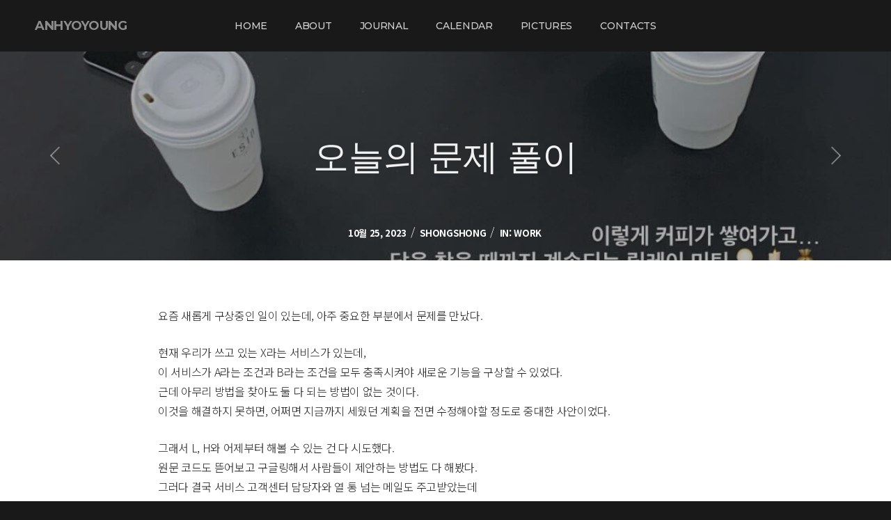

--- FILE ---
content_type: text/html; charset=UTF-8
request_url: https://www.anhyoyoung.com/2023/10/25/%EC%98%A4%EB%8A%98%EC%9D%98-%EB%AC%B8%EC%A0%9C-%ED%92%80%EC%9D%B4/
body_size: 76491
content:

<!DOCTYPE html>
<html lang="ko-KR" prefix="og: https://ogp.me/ns#">
<head>
	<meta charset="UTF-8">
	<meta name="viewport" content="width=device-width, initial-scale=1, maximum-scale=1">
	<link rel="profile" href="http://gmpg.org/xfn/11">
	<link rel="pingback" href="https://www.anhyoyoung.com/xmlrpc.php">
		
<!-- Rank Math 검색 엔진 최적화 - https://rankmath.com/ -->
<title>오늘의 문제 풀이 - ANHYOYOUNG</title>
<meta name="robots" content="index, follow, max-snippet:-1, max-video-preview:-1, max-image-preview:large"/>
<link rel="canonical" href="https://www.anhyoyoung.com/2023/10/25/%ec%98%a4%eb%8a%98%ec%9d%98-%eb%ac%b8%ec%a0%9c-%ed%92%80%ec%9d%b4/" />
<meta property="og:locale" content="ko_KR" />
<meta property="og:type" content="article" />
<meta property="og:title" content="오늘의 문제 풀이 - ANHYOYOUNG" />
<meta property="og:description" content="요즘 새롭게 구상중인 일이 있는데, 아주 중요한 부분에서 문제를 만났다. 현재 우리가 쓰고 있는 X라는 서비스가 있는데, 이 서비스가 A라는 조건과 B라는 조건을 모두 충족시켜야 새로운 기능을 구상할 수 있었다. 근데 아무리 방법을 찾아도 둘 다 되는 방법이 없는 것이다. 이것을 해결하지 못하면, 어쩌면 지금까지 세웠던 계획을 전면 수정해야할 정도로 중대한 사안이었다. 그래서 L, H와 [&hellip;]" />
<meta property="og:url" content="https://www.anhyoyoung.com/2023/10/25/%ec%98%a4%eb%8a%98%ec%9d%98-%eb%ac%b8%ec%a0%9c-%ed%92%80%ec%9d%b4/" />
<meta property="og:site_name" content="ANHYOYOUNG" />
<meta property="article:section" content="Work" />
<meta property="og:image" content="https://www.anhyoyoung.com/wp-content/uploads/2023/10/99C48D6A-83ED-4B49-A1A9-B27795481CC6.jpg" />
<meta property="og:image:secure_url" content="https://www.anhyoyoung.com/wp-content/uploads/2023/10/99C48D6A-83ED-4B49-A1A9-B27795481CC6.jpg" />
<meta property="og:image:width" content="1125" />
<meta property="og:image:height" content="2000" />
<meta property="og:image:alt" content="오늘의 문제 풀이" />
<meta property="og:image:type" content="image/jpeg" />
<meta property="article:published_time" content="2023-10-25T22:27:49+09:00" />
<meta name="twitter:card" content="summary_large_image" />
<meta name="twitter:title" content="오늘의 문제 풀이 - ANHYOYOUNG" />
<meta name="twitter:description" content="요즘 새롭게 구상중인 일이 있는데, 아주 중요한 부분에서 문제를 만났다. 현재 우리가 쓰고 있는 X라는 서비스가 있는데, 이 서비스가 A라는 조건과 B라는 조건을 모두 충족시켜야 새로운 기능을 구상할 수 있었다. 근데 아무리 방법을 찾아도 둘 다 되는 방법이 없는 것이다. 이것을 해결하지 못하면, 어쩌면 지금까지 세웠던 계획을 전면 수정해야할 정도로 중대한 사안이었다. 그래서 L, H와 [&hellip;]" />
<meta name="twitter:image" content="https://www.anhyoyoung.com/wp-content/uploads/2023/10/99C48D6A-83ED-4B49-A1A9-B27795481CC6.jpg" />
<meta name="twitter:label1" content="작성자" />
<meta name="twitter:data1" content="shongshong" />
<meta name="twitter:label2" content="읽을 시간" />
<meta name="twitter:data2" content="1분 미만" />
<script type="application/ld+json" class="rank-math-schema">{"@context":"https://schema.org","@graph":[{"@type":["Person","Organization"],"@id":"https://www.anhyoyoung.com/#person","name":"shongshong","logo":{"@type":"ImageObject","@id":"https://www.anhyoyoung.com/#logo","url":"https://www.anhyoyoung.com/wp-content/uploads/2023/07/cropped-Frame-1044-e1688431951186.jpg","contentUrl":"https://www.anhyoyoung.com/wp-content/uploads/2023/07/cropped-Frame-1044-e1688431951186.jpg","caption":"ANHYOYOUNG","inLanguage":"ko-KR","width":"416","height":"395"},"image":{"@type":"ImageObject","@id":"https://www.anhyoyoung.com/#logo","url":"https://www.anhyoyoung.com/wp-content/uploads/2023/07/cropped-Frame-1044-e1688431951186.jpg","contentUrl":"https://www.anhyoyoung.com/wp-content/uploads/2023/07/cropped-Frame-1044-e1688431951186.jpg","caption":"ANHYOYOUNG","inLanguage":"ko-KR","width":"416","height":"395"}},{"@type":"WebSite","@id":"https://www.anhyoyoung.com/#website","url":"https://www.anhyoyoung.com","name":"ANHYOYOUNG","publisher":{"@id":"https://www.anhyoyoung.com/#person"},"inLanguage":"ko-KR"},{"@type":"ImageObject","@id":"https://www.anhyoyoung.com/wp-content/uploads/2023/10/99C48D6A-83ED-4B49-A1A9-B27795481CC6.jpg","url":"https://www.anhyoyoung.com/wp-content/uploads/2023/10/99C48D6A-83ED-4B49-A1A9-B27795481CC6.jpg","width":"1125","height":"2000","inLanguage":"ko-KR"},{"@type":"BreadcrumbList","@id":"https://www.anhyoyoung.com/2023/10/25/%ec%98%a4%eb%8a%98%ec%9d%98-%eb%ac%b8%ec%a0%9c-%ed%92%80%ec%9d%b4/#breadcrumb","itemListElement":[{"@type":"ListItem","position":"1","item":{"@id":"https://www.anhyoyoung.com","name":"Home"}},{"@type":"ListItem","position":"2","item":{"@id":"https://www.anhyoyoung.com/2023/10/25/%ec%98%a4%eb%8a%98%ec%9d%98-%eb%ac%b8%ec%a0%9c-%ed%92%80%ec%9d%b4/","name":"\uc624\ub298\uc758 \ubb38\uc81c \ud480\uc774"}}]},{"@type":"WebPage","@id":"https://www.anhyoyoung.com/2023/10/25/%ec%98%a4%eb%8a%98%ec%9d%98-%eb%ac%b8%ec%a0%9c-%ed%92%80%ec%9d%b4/#webpage","url":"https://www.anhyoyoung.com/2023/10/25/%ec%98%a4%eb%8a%98%ec%9d%98-%eb%ac%b8%ec%a0%9c-%ed%92%80%ec%9d%b4/","name":"\uc624\ub298\uc758 \ubb38\uc81c \ud480\uc774 - ANHYOYOUNG","datePublished":"2023-10-25T22:27:49+09:00","dateModified":"2023-10-25T22:27:49+09:00","isPartOf":{"@id":"https://www.anhyoyoung.com/#website"},"primaryImageOfPage":{"@id":"https://www.anhyoyoung.com/wp-content/uploads/2023/10/99C48D6A-83ED-4B49-A1A9-B27795481CC6.jpg"},"inLanguage":"ko-KR","breadcrumb":{"@id":"https://www.anhyoyoung.com/2023/10/25/%ec%98%a4%eb%8a%98%ec%9d%98-%eb%ac%b8%ec%a0%9c-%ed%92%80%ec%9d%b4/#breadcrumb"}},{"@type":"Person","@id":"https://www.anhyoyoung.com/author/shongshong/","name":"shongshong","url":"https://www.anhyoyoung.com/author/shongshong/","image":{"@type":"ImageObject","@id":"https://secure.gravatar.com/avatar/ef48b47cf386712c5f092699031075befa895b2c8dc8cae963662484eef2dd74?s=96&amp;d=mm&amp;r=g","url":"https://secure.gravatar.com/avatar/ef48b47cf386712c5f092699031075befa895b2c8dc8cae963662484eef2dd74?s=96&amp;d=mm&amp;r=g","caption":"shongshong","inLanguage":"ko-KR"},"sameAs":["https://www.anhyoyoung.com"]},{"@type":"BlogPosting","headline":"\uc624\ub298\uc758 \ubb38\uc81c \ud480\uc774 - ANHYOYOUNG","datePublished":"2023-10-25T22:27:49+09:00","dateModified":"2023-10-25T22:27:49+09:00","author":{"@id":"https://www.anhyoyoung.com/author/shongshong/","name":"shongshong"},"publisher":{"@id":"https://www.anhyoyoung.com/#person"},"description":"\uc694\uc998 \uc0c8\ub86d\uac8c \uad6c\uc0c1\uc911\uc778 \uc77c\uc774 \uc788\ub294\ub370, \uc544\uc8fc \uc911\uc694\ud55c \ubd80\ubd84\uc5d0\uc11c \ubb38\uc81c\ub97c \ub9cc\ub0ac\ub2e4.","name":"\uc624\ub298\uc758 \ubb38\uc81c \ud480\uc774 - ANHYOYOUNG","@id":"https://www.anhyoyoung.com/2023/10/25/%ec%98%a4%eb%8a%98%ec%9d%98-%eb%ac%b8%ec%a0%9c-%ed%92%80%ec%9d%b4/#richSnippet","isPartOf":{"@id":"https://www.anhyoyoung.com/2023/10/25/%ec%98%a4%eb%8a%98%ec%9d%98-%eb%ac%b8%ec%a0%9c-%ed%92%80%ec%9d%b4/#webpage"},"image":{"@id":"https://www.anhyoyoung.com/wp-content/uploads/2023/10/99C48D6A-83ED-4B49-A1A9-B27795481CC6.jpg"},"inLanguage":"ko-KR","mainEntityOfPage":{"@id":"https://www.anhyoyoung.com/2023/10/25/%ec%98%a4%eb%8a%98%ec%9d%98-%eb%ac%b8%ec%a0%9c-%ed%92%80%ec%9d%b4/#webpage"}}]}</script>
<!-- /Rank Math WordPress SEO 플러그인 -->

<link rel='dns-prefetch' href='//uicdn.toast.com' />
<link rel='dns-prefetch' href='//www.googletagmanager.com' />
<link rel='dns-prefetch' href='//stats.wp.com' />
<link rel='dns-prefetch' href='//fonts.googleapis.com' />
<link rel="alternate" type="application/rss+xml" title="ANHYOYOUNG &raquo; 피드" href="https://www.anhyoyoung.com/feed/" />
<link rel="alternate" type="application/rss+xml" title="ANHYOYOUNG &raquo; 댓글 피드" href="https://www.anhyoyoung.com/comments/feed/" />
<link rel="alternate" type="application/rss+xml" title="ANHYOYOUNG &raquo; 오늘의 문제 풀이 댓글 피드" href="https://www.anhyoyoung.com/2023/10/25/%ec%98%a4%eb%8a%98%ec%9d%98-%eb%ac%b8%ec%a0%9c-%ed%92%80%ec%9d%b4/feed/" />
<link rel="alternate" title="oEmbed (JSON)" type="application/json+oembed" href="https://www.anhyoyoung.com/wp-json/oembed/1.0/embed?url=https%3A%2F%2Fwww.anhyoyoung.com%2F2023%2F10%2F25%2F%25ec%2598%25a4%25eb%258a%2598%25ec%259d%2598-%25eb%25ac%25b8%25ec%25a0%259c-%25ed%2592%2580%25ec%259d%25b4%2F" />
<link rel="alternate" title="oEmbed (XML)" type="text/xml+oembed" href="https://www.anhyoyoung.com/wp-json/oembed/1.0/embed?url=https%3A%2F%2Fwww.anhyoyoung.com%2F2023%2F10%2F25%2F%25ec%2598%25a4%25eb%258a%2598%25ec%259d%2598-%25eb%25ac%25b8%25ec%25a0%259c-%25ed%2592%2580%25ec%259d%25b4%2F&#038;format=xml" />
<style id='wp-img-auto-sizes-contain-inline-css' type='text/css'>
img:is([sizes=auto i],[sizes^="auto," i]){contain-intrinsic-size:3000px 1500px}
/*# sourceURL=wp-img-auto-sizes-contain-inline-css */
</style>
<link rel='stylesheet' id='ot-google-fonts-css' href='//fonts.googleapis.com/css?family=Noto+Serif+KR:200,300,regular,500,600,700,900%7CNanum+Myeongjo:regular,700,800%7CNoto+Sans+KR:100,300,regular,500,700,900%7CMontserrat:100,200,300,regular,500,600,700%7CPT+Mono:100,200,300,regular,500,600,700&#038;subset=korean' type='text/css' media='all' />
<style id='wp-emoji-styles-inline-css' type='text/css'>

	img.wp-smiley, img.emoji {
		display: inline !important;
		border: none !important;
		box-shadow: none !important;
		height: 1em !important;
		width: 1em !important;
		margin: 0 0.07em !important;
		vertical-align: -0.1em !important;
		background: none !important;
		padding: 0 !important;
	}
/*# sourceURL=wp-emoji-styles-inline-css */
</style>
<link rel='stylesheet' id='wp-block-library-css' href='https://www.anhyoyoung.com/wp-includes/css/dist/block-library/style.min.css?ver=6.9' type='text/css' media='all' />
<style id='wp-block-library-inline-css' type='text/css'>
.has-text-align-justify{text-align:justify;}

/*# sourceURL=wp-block-library-inline-css */
</style><style id='wp-block-columns-inline-css' type='text/css'>
.wp-block-columns{box-sizing:border-box;display:flex;flex-wrap:wrap!important}@media (min-width:782px){.wp-block-columns{flex-wrap:nowrap!important}}.wp-block-columns{align-items:normal!important}.wp-block-columns.are-vertically-aligned-top{align-items:flex-start}.wp-block-columns.are-vertically-aligned-center{align-items:center}.wp-block-columns.are-vertically-aligned-bottom{align-items:flex-end}@media (max-width:781px){.wp-block-columns:not(.is-not-stacked-on-mobile)>.wp-block-column{flex-basis:100%!important}}@media (min-width:782px){.wp-block-columns:not(.is-not-stacked-on-mobile)>.wp-block-column{flex-basis:0;flex-grow:1}.wp-block-columns:not(.is-not-stacked-on-mobile)>.wp-block-column[style*=flex-basis]{flex-grow:0}}.wp-block-columns.is-not-stacked-on-mobile{flex-wrap:nowrap!important}.wp-block-columns.is-not-stacked-on-mobile>.wp-block-column{flex-basis:0;flex-grow:1}.wp-block-columns.is-not-stacked-on-mobile>.wp-block-column[style*=flex-basis]{flex-grow:0}:where(.wp-block-columns){margin-bottom:1.75em}:where(.wp-block-columns.has-background){padding:1.25em 2.375em}.wp-block-column{flex-grow:1;min-width:0;overflow-wrap:break-word;word-break:break-word}.wp-block-column.is-vertically-aligned-top{align-self:flex-start}.wp-block-column.is-vertically-aligned-center{align-self:center}.wp-block-column.is-vertically-aligned-bottom{align-self:flex-end}.wp-block-column.is-vertically-aligned-stretch{align-self:stretch}.wp-block-column.is-vertically-aligned-bottom,.wp-block-column.is-vertically-aligned-center,.wp-block-column.is-vertically-aligned-top{width:100%}
/*# sourceURL=https://www.anhyoyoung.com/wp-includes/blocks/columns/style.min.css */
</style>
<style id='global-styles-inline-css' type='text/css'>
:root{--wp--preset--aspect-ratio--square: 1;--wp--preset--aspect-ratio--4-3: 4/3;--wp--preset--aspect-ratio--3-4: 3/4;--wp--preset--aspect-ratio--3-2: 3/2;--wp--preset--aspect-ratio--2-3: 2/3;--wp--preset--aspect-ratio--16-9: 16/9;--wp--preset--aspect-ratio--9-16: 9/16;--wp--preset--color--black: #000000;--wp--preset--color--cyan-bluish-gray: #abb8c3;--wp--preset--color--white: #ffffff;--wp--preset--color--pale-pink: #f78da7;--wp--preset--color--vivid-red: #cf2e2e;--wp--preset--color--luminous-vivid-orange: #ff6900;--wp--preset--color--luminous-vivid-amber: #fcb900;--wp--preset--color--light-green-cyan: #7bdcb5;--wp--preset--color--vivid-green-cyan: #00d084;--wp--preset--color--pale-cyan-blue: #8ed1fc;--wp--preset--color--vivid-cyan-blue: #0693e3;--wp--preset--color--vivid-purple: #9b51e0;--wp--preset--gradient--vivid-cyan-blue-to-vivid-purple: linear-gradient(135deg,rgb(6,147,227) 0%,rgb(155,81,224) 100%);--wp--preset--gradient--light-green-cyan-to-vivid-green-cyan: linear-gradient(135deg,rgb(122,220,180) 0%,rgb(0,208,130) 100%);--wp--preset--gradient--luminous-vivid-amber-to-luminous-vivid-orange: linear-gradient(135deg,rgb(252,185,0) 0%,rgb(255,105,0) 100%);--wp--preset--gradient--luminous-vivid-orange-to-vivid-red: linear-gradient(135deg,rgb(255,105,0) 0%,rgb(207,46,46) 100%);--wp--preset--gradient--very-light-gray-to-cyan-bluish-gray: linear-gradient(135deg,rgb(238,238,238) 0%,rgb(169,184,195) 100%);--wp--preset--gradient--cool-to-warm-spectrum: linear-gradient(135deg,rgb(74,234,220) 0%,rgb(151,120,209) 20%,rgb(207,42,186) 40%,rgb(238,44,130) 60%,rgb(251,105,98) 80%,rgb(254,248,76) 100%);--wp--preset--gradient--blush-light-purple: linear-gradient(135deg,rgb(255,206,236) 0%,rgb(152,150,240) 100%);--wp--preset--gradient--blush-bordeaux: linear-gradient(135deg,rgb(254,205,165) 0%,rgb(254,45,45) 50%,rgb(107,0,62) 100%);--wp--preset--gradient--luminous-dusk: linear-gradient(135deg,rgb(255,203,112) 0%,rgb(199,81,192) 50%,rgb(65,88,208) 100%);--wp--preset--gradient--pale-ocean: linear-gradient(135deg,rgb(255,245,203) 0%,rgb(182,227,212) 50%,rgb(51,167,181) 100%);--wp--preset--gradient--electric-grass: linear-gradient(135deg,rgb(202,248,128) 0%,rgb(113,206,126) 100%);--wp--preset--gradient--midnight: linear-gradient(135deg,rgb(2,3,129) 0%,rgb(40,116,252) 100%);--wp--preset--font-size--small: 13px;--wp--preset--font-size--medium: 20px;--wp--preset--font-size--large: 36px;--wp--preset--font-size--x-large: 42px;--wp--preset--spacing--20: 0.44rem;--wp--preset--spacing--30: 0.67rem;--wp--preset--spacing--40: 1rem;--wp--preset--spacing--50: 1.5rem;--wp--preset--spacing--60: 2.25rem;--wp--preset--spacing--70: 3.38rem;--wp--preset--spacing--80: 5.06rem;--wp--preset--shadow--natural: 6px 6px 9px rgba(0, 0, 0, 0.2);--wp--preset--shadow--deep: 12px 12px 50px rgba(0, 0, 0, 0.4);--wp--preset--shadow--sharp: 6px 6px 0px rgba(0, 0, 0, 0.2);--wp--preset--shadow--outlined: 6px 6px 0px -3px rgb(255, 255, 255), 6px 6px rgb(0, 0, 0);--wp--preset--shadow--crisp: 6px 6px 0px rgb(0, 0, 0);}:where(.is-layout-flex){gap: 0.5em;}:where(.is-layout-grid){gap: 0.5em;}body .is-layout-flex{display: flex;}.is-layout-flex{flex-wrap: wrap;align-items: center;}.is-layout-flex > :is(*, div){margin: 0;}body .is-layout-grid{display: grid;}.is-layout-grid > :is(*, div){margin: 0;}:where(.wp-block-columns.is-layout-flex){gap: 2em;}:where(.wp-block-columns.is-layout-grid){gap: 2em;}:where(.wp-block-post-template.is-layout-flex){gap: 1.25em;}:where(.wp-block-post-template.is-layout-grid){gap: 1.25em;}.has-black-color{color: var(--wp--preset--color--black) !important;}.has-cyan-bluish-gray-color{color: var(--wp--preset--color--cyan-bluish-gray) !important;}.has-white-color{color: var(--wp--preset--color--white) !important;}.has-pale-pink-color{color: var(--wp--preset--color--pale-pink) !important;}.has-vivid-red-color{color: var(--wp--preset--color--vivid-red) !important;}.has-luminous-vivid-orange-color{color: var(--wp--preset--color--luminous-vivid-orange) !important;}.has-luminous-vivid-amber-color{color: var(--wp--preset--color--luminous-vivid-amber) !important;}.has-light-green-cyan-color{color: var(--wp--preset--color--light-green-cyan) !important;}.has-vivid-green-cyan-color{color: var(--wp--preset--color--vivid-green-cyan) !important;}.has-pale-cyan-blue-color{color: var(--wp--preset--color--pale-cyan-blue) !important;}.has-vivid-cyan-blue-color{color: var(--wp--preset--color--vivid-cyan-blue) !important;}.has-vivid-purple-color{color: var(--wp--preset--color--vivid-purple) !important;}.has-black-background-color{background-color: var(--wp--preset--color--black) !important;}.has-cyan-bluish-gray-background-color{background-color: var(--wp--preset--color--cyan-bluish-gray) !important;}.has-white-background-color{background-color: var(--wp--preset--color--white) !important;}.has-pale-pink-background-color{background-color: var(--wp--preset--color--pale-pink) !important;}.has-vivid-red-background-color{background-color: var(--wp--preset--color--vivid-red) !important;}.has-luminous-vivid-orange-background-color{background-color: var(--wp--preset--color--luminous-vivid-orange) !important;}.has-luminous-vivid-amber-background-color{background-color: var(--wp--preset--color--luminous-vivid-amber) !important;}.has-light-green-cyan-background-color{background-color: var(--wp--preset--color--light-green-cyan) !important;}.has-vivid-green-cyan-background-color{background-color: var(--wp--preset--color--vivid-green-cyan) !important;}.has-pale-cyan-blue-background-color{background-color: var(--wp--preset--color--pale-cyan-blue) !important;}.has-vivid-cyan-blue-background-color{background-color: var(--wp--preset--color--vivid-cyan-blue) !important;}.has-vivid-purple-background-color{background-color: var(--wp--preset--color--vivid-purple) !important;}.has-black-border-color{border-color: var(--wp--preset--color--black) !important;}.has-cyan-bluish-gray-border-color{border-color: var(--wp--preset--color--cyan-bluish-gray) !important;}.has-white-border-color{border-color: var(--wp--preset--color--white) !important;}.has-pale-pink-border-color{border-color: var(--wp--preset--color--pale-pink) !important;}.has-vivid-red-border-color{border-color: var(--wp--preset--color--vivid-red) !important;}.has-luminous-vivid-orange-border-color{border-color: var(--wp--preset--color--luminous-vivid-orange) !important;}.has-luminous-vivid-amber-border-color{border-color: var(--wp--preset--color--luminous-vivid-amber) !important;}.has-light-green-cyan-border-color{border-color: var(--wp--preset--color--light-green-cyan) !important;}.has-vivid-green-cyan-border-color{border-color: var(--wp--preset--color--vivid-green-cyan) !important;}.has-pale-cyan-blue-border-color{border-color: var(--wp--preset--color--pale-cyan-blue) !important;}.has-vivid-cyan-blue-border-color{border-color: var(--wp--preset--color--vivid-cyan-blue) !important;}.has-vivid-purple-border-color{border-color: var(--wp--preset--color--vivid-purple) !important;}.has-vivid-cyan-blue-to-vivid-purple-gradient-background{background: var(--wp--preset--gradient--vivid-cyan-blue-to-vivid-purple) !important;}.has-light-green-cyan-to-vivid-green-cyan-gradient-background{background: var(--wp--preset--gradient--light-green-cyan-to-vivid-green-cyan) !important;}.has-luminous-vivid-amber-to-luminous-vivid-orange-gradient-background{background: var(--wp--preset--gradient--luminous-vivid-amber-to-luminous-vivid-orange) !important;}.has-luminous-vivid-orange-to-vivid-red-gradient-background{background: var(--wp--preset--gradient--luminous-vivid-orange-to-vivid-red) !important;}.has-very-light-gray-to-cyan-bluish-gray-gradient-background{background: var(--wp--preset--gradient--very-light-gray-to-cyan-bluish-gray) !important;}.has-cool-to-warm-spectrum-gradient-background{background: var(--wp--preset--gradient--cool-to-warm-spectrum) !important;}.has-blush-light-purple-gradient-background{background: var(--wp--preset--gradient--blush-light-purple) !important;}.has-blush-bordeaux-gradient-background{background: var(--wp--preset--gradient--blush-bordeaux) !important;}.has-luminous-dusk-gradient-background{background: var(--wp--preset--gradient--luminous-dusk) !important;}.has-pale-ocean-gradient-background{background: var(--wp--preset--gradient--pale-ocean) !important;}.has-electric-grass-gradient-background{background: var(--wp--preset--gradient--electric-grass) !important;}.has-midnight-gradient-background{background: var(--wp--preset--gradient--midnight) !important;}.has-small-font-size{font-size: var(--wp--preset--font-size--small) !important;}.has-medium-font-size{font-size: var(--wp--preset--font-size--medium) !important;}.has-large-font-size{font-size: var(--wp--preset--font-size--large) !important;}.has-x-large-font-size{font-size: var(--wp--preset--font-size--x-large) !important;}
:where(.wp-block-columns.is-layout-flex){gap: 2em;}:where(.wp-block-columns.is-layout-grid){gap: 2em;}
/*# sourceURL=global-styles-inline-css */
</style>
<style id='core-block-supports-inline-css' type='text/css'>
.wp-container-core-columns-is-layout-9d6595d7{flex-wrap:nowrap;}
/*# sourceURL=core-block-supports-inline-css */
</style>

<style id='classic-theme-styles-inline-css' type='text/css'>
/*! This file is auto-generated */
.wp-block-button__link{color:#fff;background-color:#32373c;border-radius:9999px;box-shadow:none;text-decoration:none;padding:calc(.667em + 2px) calc(1.333em + 2px);font-size:1.125em}.wp-block-file__button{background:#32373c;color:#fff;text-decoration:none}
/*# sourceURL=/wp-includes/css/classic-themes.min.css */
</style>
<link rel='stylesheet' id='contact-form-7-css' href='https://www.anhyoyoung.com/wp-content/plugins/contact-form-7/includes/css/styles.css?ver=5.7.7' type='text/css' media='all' />
<link rel='stylesheet' id='dashicons-css' href='https://www.anhyoyoung.com/wp-includes/css/dashicons.min.css?ver=6.9' type='text/css' media='all' />
<link rel='stylesheet' id='post-views-counter-frontend-css' href='https://www.anhyoyoung.com/wp-content/plugins/post-views-counter/css/frontend.min.css?ver=1.3.13' type='text/css' media='all' />
<link rel='stylesheet' id='parent-style-css' href='https://www.anhyoyoung.com/wp-content/themes/manggis/style.css?ver=6.9' type='text/css' media='all' />
<link rel='stylesheet' id='child-style-css' href='https://www.anhyoyoung.com/wp-content/themes/manggis-child/style.css?ver=6.9' type='text/css' media='all' />
<link rel='stylesheet' id='tui_calendar_style-css' href='https://uicdn.toast.com/calendar/latest/toastui-calendar.min.css?ver=6.9' type='text/css' media='all' />
<link rel='stylesheet' id='font-awesome-css' href='https://www.anhyoyoung.com/wp-content/plugins/elementor/assets/lib/font-awesome/css/font-awesome.min.css?ver=4.7.0' type='text/css' media='all' />
<link rel='stylesheet' id='justifiedGallery-css' href='https://www.anhyoyoung.com/wp-content/themes/manggis/assets/css/justifiedGallery.min.css?ver=4.3' type='text/css' media='all' />
<link rel='stylesheet' id='fancybox-css' href='https://www.anhyoyoung.com/wp-content/themes/manggis/assets/css/fancybox.min.css?ver=4.3' type='text/css' media='all' />
<link rel='stylesheet' id='owl-transitions-css' href='https://www.anhyoyoung.com/wp-content/themes/manggis/assets/css/owl.transitions.min.css?ver=6.9' type='text/css' media='all' />
<link rel='stylesheet' id='style-css' href='https://www.anhyoyoung.com/wp-content/themes/manggis-child/style.css?ver=6.9' type='text/css' media='all' />
<link rel='stylesheet' id='style-adaptive-css' href='https://www.anhyoyoung.com/wp-content/themes/manggis/assets/css/style-adaptive.min.css?ver=6.9' type='text/css' media='all' />
<link rel='stylesheet' id='responsive-css' href='https://www.anhyoyoung.com/wp-content/themes/manggis/assets/css/responsive.min.css?ver=6.9' type='text/css' media='screen' />
<link rel='stylesheet' id='Google-font-css' href='//fonts.googleapis.com/css?family=Work+Sans%3A200%2C300%2C400%2C500%2C600%2C700%7CMontserrat%3Aregular%2C700&#038;ver=1.0.0' type='text/css' media='all' />
<link rel='stylesheet' id='totalrating-loading-css' href='https://www.anhyoyoung.com/wp-content/plugins/totalrating/assets/css/loading.css?ver=1.6.1' type='text/css' media='all' />
<link rel='stylesheet' id='jetpack_css-css' href='https://www.anhyoyoung.com/wp-content/plugins/jetpack/css/jetpack.css?ver=12.3.1' type='text/css' media='all' />
<script type="text/javascript" id="jetpack_related-posts-js-extra">
/* <![CDATA[ */
var related_posts_js_options = {"post_heading":"h4"};
//# sourceURL=jetpack_related-posts-js-extra
/* ]]> */
</script>
<script type="text/javascript" src="https://www.anhyoyoung.com/wp-content/plugins/jetpack/_inc/build/related-posts/related-posts.min.js?ver=20211209" id="jetpack_related-posts-js"></script>
<script type="text/javascript" src="https://www.anhyoyoung.com/wp-includes/js/jquery/jquery.min.js?ver=3.7.1" id="jquery-core-js"></script>
<script type="text/javascript" src="https://www.anhyoyoung.com/wp-includes/js/jquery/jquery-migrate.min.js?ver=3.4.1" id="jquery-migrate-js"></script>
<script type="text/javascript" src="https://uicdn.toast.com/calendar/latest/toastui-calendar.min.js?ver=6.9" id="tui_calendar_js-js"></script>

<!-- 사이트 킷에 의해 추가된 구글 애널리틱스 스니펫 -->
<script type="text/javascript" src="https://www.googletagmanager.com/gtag/js?id=GT-K8HQ4L3" id="google_gtagjs-js" async></script>
<script type="text/javascript" id="google_gtagjs-js-after">
/* <![CDATA[ */
window.dataLayer = window.dataLayer || [];function gtag(){dataLayer.push(arguments);}
gtag('set', 'linker', {"domains":["www.anhyoyoung.com"]} );
gtag("js", new Date());
gtag("set", "developer_id.dZTNiMT", true);
gtag("config", "GT-K8HQ4L3");
//# sourceURL=google_gtagjs-js-after
/* ]]> */
</script>

<!-- 사이트 킷에 의해 추가된 구글 애널리틱스 스니펫 종료 -->
<link rel="https://api.w.org/" href="https://www.anhyoyoung.com/wp-json/" /><link rel="alternate" title="JSON" type="application/json" href="https://www.anhyoyoung.com/wp-json/wp/v2/posts/2399" /><link rel="EditURI" type="application/rsd+xml" title="RSD" href="https://www.anhyoyoung.com/xmlrpc.php?rsd" />
<meta name="generator" content="WordPress 6.9" />
<link rel='shortlink' href='https://www.anhyoyoung.com/?p=2399' />
<meta name="generator" content="Site Kit by Google 1.106.0" />	<style>img#wpstats{display:none}</style>
		
	<style type="text/css">

		
			body,
			.date, .post-meta, .readmore,
			.widget, .comment-text,
			.search-results,
			.post-content p,
			.container p
			{ font-family:"Noto Sans KR" !important;font-size:16px !important;font-weight:300 !important;letter-spacing:-0.02em !important;line-height:28px !important; }

		
		
			.top-navigation li a:hover,
			li.current-menu-item a,
			.light-scheme li.current-menu-item a,
			.submenu-container a:hover,
			.submenu-container a.active,
			.light-scheme .submenu-container a.active,
			.top-navigation ul.sub-menu a:hover,
			input[type="submit"]:hover,
			.blog-content .type-post:hover h2 a,
			.blog-item .post-category a:hover,
			.blog-content .type-portfolio:hover h2 a,
			.cd-slider-nav .cd-marker,
			.post-meta a:hover,
			#cancel-comment-reply-link:hover,
			a.comment-reply-link:hover,
			.widget a:hover, .post-footer a:hover,
			.nosearch-results-cats a:hover,
			.light-scheme .nosearch-results.nosearch-cats a:hover,
			.nosearch-results a:hover,
			.light-scheme .nosearch-results.tags-cloud a:hover,
			.copyright a:hover,
			.sub_footer a:hover, .light-scheme .submenu-container a:hover,
			.light-scheme .top-navigation ul.sub-menu a:hover,
			.columns .post-content p a:hover,
			.top-navigation li.current-menu-ancestor a,
			.top-navigation ul.sub-menu li.current-menu-item a,
			.menu-alt #navigation ul li a:hover, .menu-alt .top-navigation li a:hover, #site-navigation.scaled.menu-alt .top-navigation li a:hover, #navigation ul li:not(.menu-item-split-wrapper) ul li a:hover, .menu-alt #navigation ul li ul li ul li a:hover
			{ color: #1e73be; }

			#navigation ul li a:hover, .top-navigation li a:hover, #site-navigation.scaled .top-navigation li a:hover,
			#navigation ul li:not(.menu-item-split-wrapper) ul li a:hover {
    		color: #1e73be;
			}}

			.animated-link a:after,
			.cd-horizontal-timeline .filling-line,
			.no-touch .cd-horizontal-timeline .events a:hover::after,
			.cd-horizontal-timeline .events a.selected::after,
			.no-touch .cd-hero-slider .cd-btn:hover,
			a.comment-reply-link::before,
			.widget.widget_recent_entries li a:hover::before,
			.widget.widget_categories li a:hover::before,
			.widget.widget_archive li a:hover::before,
			.widget.widget_pages li a:hover::before,
			.widget.widget_meta li a:hover::before,
			.nosearch-results.nosearch-cats li a:hover::before,
			.header-sidebar.widget-themeworm_social .minicart-header a.button,
.header-sidebar.widget-themeworm_social .minicart-header a.button:hover,
.woocommerce a.add_to_cart_button.button:hover,
.woocommerce #respond input#submit.alt:hover,
.woocommerce a.button.alt:hover,
.woocommerce button.button.alt:hover,
.woocommerce input.button.alt:hover,
.light-scheme.woocommerce a.add_to_cart_button.button:hover, .light-scheme.woocommerce #respond input#submit.alt:hover, .light-scheme.woocommerce a.button.alt:hover, .light-scheme.woocommerce button.button.alt:hover, .light-scheme.woocommerce input.button.alt:hover
			{	background-color: #1e73be; }

			input[type="submit"]:hover,
			.no-touch .cd-horizontal-timeline .events a:hover::after,
			.cd-horizontal-timeline .events a.selected:after,
			.cd-horizontal-timeline .events a.older-event::after
			{ border-color: #1e73be; }

			.cd-horizontal-timeline .filling-line, .cd-horizontal-timeline .events a.selected::after {	background-color: #1e73be; }

			@media only screen and (max-width: 959px) {
				#navigation ul li a:hover, .top-navigation li a:hover, #site-navigation.scaled .top-navigation li a:hover {
				    color: #1e73be;
			}}

			::-moz-selection {
				background-color: #1e73be;
				color: #fff;
			}

			::selection {
				background-color: #1e73be;
				color: #fff;
			}

		
		h1{ font-family:"Montserrat" !important;font-weight:normal !important; }
		h2{ font-family:"Noto Sans KR" !important;font-size:22px !important;font-weight:600 !important;letter-spacing:0em !important;line-height:34px !important; }
		h3{  }
		h4{  }
		h5{  }
		h6{  }

		#logo a {  }

		
		
		#navigation a, .widget_nav_menu a {    }

		
		
		
		
	</style>

 <meta name="generator" content="Elementor 3.15.1; features: e_dom_optimization, e_optimized_assets_loading, e_optimized_css_loading, additional_custom_breakpoints; settings: css_print_method-external, google_font-enabled, font_display-swap">
<link rel="icon" href="https://www.anhyoyoung.com/wp-content/uploads/2023/07/cropped-Frame-1044-32x32.jpg" sizes="32x32" />
<link rel="icon" href="https://www.anhyoyoung.com/wp-content/uploads/2023/07/cropped-Frame-1044-192x192.jpg" sizes="192x192" />
<link rel="apple-touch-icon" href="https://www.anhyoyoung.com/wp-content/uploads/2023/07/cropped-Frame-1044-180x180.jpg" />
<meta name="msapplication-TileImage" content="https://www.anhyoyoung.com/wp-content/uploads/2023/07/cropped-Frame-1044-270x270.jpg" />
		<style type="text/css" id="wp-custom-css">
			/*journal_list*/
.post-title a {
	line-height: 1.1;
}
.post-description.loop-page p {
	line-height: 20px;
}
.blog-content .hentry .author-name {
	display: none;
}
.container.blog-content {
	padding: 0px;
	margin-bottom: 20px;
}

/*post_detail*/
.post-share {
	display: none;
}
.post-category {
	display: none;
}
.single-comments.animated-link {
	display: none;
}
.post-description p {
	margin-bottom: 25px;
}

/**etc**/
.totalrating-widget {
	margin-top: 50px;
}
.post-views {
	display: none;
}
.jp-relatedposts-post-title::after {
	display: none;
}
h4.jp-relatedposts-post-title {
	 padding-top: 10px;
   padding-bottom: 0px;
}
.post-footer {
	display: none;
	margin-top: 5px;
}
/*need-taether's-help*/
.widget style {
	color-background: #ffffff;
}

/**comments**/
#comments-title em {
	top: -2px;
	line-height: 25px;
	width: 24px;
	height: 25px;
}
.comments-inner {
	padding-top: 35px;
}
.comments-title {
	font-size: 1.0em;
}
.comment-reply-title {
	font-size: 1.4em;
}
.form-submit .submit {
	font-size: 1.4em;
}

/*homepage_common*/
.sub_footer {
	display: none;
}

/*portfolio_list*/
.container.portfolio_container {
	margin-top: 5px;
	margin-bottom: 0px;
}

/*calendar_font_size */
.toastui-calendar-weekday-event-title {
	    padding-left: 0px;
	font-size: 13.5px;
}


.toastui-calendar-grid-cell-date .toastui-calendar-weekday-grid-date.toastui-calendar-weekday-grid-date-decorator {
    background-color: #E65C00;
}

/*포스팅리스트에서날짜영역을콘텐츠아래로순서변경하고싶습니다 */
.post-data {
	display: flex;
	flex-direction: column;
}
.post-data .post-title {
	order: 1;
}
.post-data .post-content {
	order: 2;
}
.post-data .date-number {
	order: 3;
}		</style>
		</head>


<body class="wp-singular post-template-default single single-post postid-2399 single-format-standard wp-theme-manggis wp-child-theme-manggis-child  elementor-default elementor-kit-951" >

	

	
<div id="loader">
	<div id="spinner-outer">
		<div id="spinner">
												<h1 class="logo">
						ANHYOYOUNG					</h1>
						</div>
	</div>
</div>


<div class="container ">
	<div id="site-navigation" class="">
		<div class="three columns">
			<div id="logo">

				
			<h1 class="logo">
			<a href="https://www.anhyoyoung.com/" rel="home">ANHYOYOUNG</a>
		</h1>
	
			</div>
		</div>

		
		<div class="ten columns">
			<div id="navigation" class="top-navigation">

					<div class="menu-menu-1-container"><ul id="menu-menu-1" class="nav-menu"><li id="menu-item-781" class="menu-item menu-item-type-post_type menu-item-object-page menu-item-home menu-item-781"><a href="https://www.anhyoyoung.com/">Home</a></li><li id="menu-item-948" class="menu-item menu-item-type-post_type menu-item-object-page menu-item-948"><a href="https://www.anhyoyoung.com/about/">About</a></li><li id="menu-item-784" class="menu-item menu-item-type-post_type menu-item-object-page menu-item-has-children menu-item-784"><a href="https://www.anhyoyoung.com/journal/">Journal</a><ul class="sub-menu"><span class="sub-menu-holder"><li id="menu-item-789" class="menu-item menu-item-type-post_type menu-item-object-page menu-item-789"><a href="https://www.anhyoyoung.com/blogger/">Timeline</a></li><li id="menu-item-788" class="menu-item menu-item-type-post_type menu-item-object-page menu-item-788"><a href="https://www.anhyoyoung.com/simple-blog/">Simple</a></li></span></ul></li><li id="menu-item-3126" class="menu-item menu-item-type-post_type menu-item-object-page menu-item-3126"><a href="https://www.anhyoyoung.com/calendar/">Calendar</a></li><li id="menu-item-782" class="menu-item menu-item-type-post_type menu-item-object-page menu-item-782"><a href="https://www.anhyoyoung.com/pictures/">Pictures</a></li><li id="menu-item-783" class="menu-item menu-item-type-post_type menu-item-object-page menu-item-783"><a href="https://www.anhyoyoung.com/contacts/">Contacts</a></li></ul></div>

<div class="menu-dropdown"><span></span></div>

			</div>
		</div>

		      <div class="three columns">
      <div class="header-sidebar widget-themeworm_social">
                        <div class="social-widget-inner">

          
        </div>
      </div>
    </div>
  
	</div>
</div>


	


  <div class="container title_container titleheight-standard" style="background-image:url(&#039;https://www.anhyoyoung.com/wp-content/uploads/2023/10/99C48D6A-83ED-4B49-A1A9-B27795481CC6.jpg&#039;); background-color:#000;">

    <div id="page-title">
      <h1>오늘의 문제 풀이</h1>

      <div class="project-navigation" role="navigation"><a href="https://www.anhyoyoung.com/2023/10/26/2023-10-26-%ed%92%8b%ec%82%b4%ec%9d%bc%ea%b8%b0-%eb%93%9c%eb%a6%ac%eb%b8%94%ed%95%98%eb%a9%b4%ec%84%9c-%ec%8a%9b/" class="next" rel="next"><span>풋살일기1 &#8211; 드리블하면서 슛하는 감각을 익히자</span></a><a href="https://www.anhyoyoung.com/2023/10/24/%ec%98%a4%eb%8a%98%ec%9d%98-%ec%9d%bc%ec%83%81/" class="prev" rel="prev"><span>오늘의 일상</span></a></div>
    </div>

          <div class="post-meta">
        <div class="single-date">
          <span class="single-number">10월 25, 2023</span>/
          <span class="single-author animated-link"><a href="https://www.anhyoyoung.com/author/shongshong/">shongshong</a></span>/
          <span class="single-cats animated-link">in: <a href="https://www.anhyoyoung.com/category/work/" >Work</a></span>
          <span class="single-comments animated-link">with            <a href="https://www.anhyoyoung.com/2023/10/25/%ec%98%a4%eb%8a%98%ec%9d%98-%eb%ac%b8%ec%a0%9c-%ed%92%80%ec%9d%b4/#respond" class="comments-link" >no comments</a>          </span>
        </div>
      </div>
    
  </div>

<main class="content-wrapper white-page">



<div class="container">

	<div class="sixteen columns blog-nosidebar">

		
			<div class="post-page  post-2399 post type-post status-publish format-standard has-post-thumbnail hentry category-work has-thumbnail" id="post-2399" >
				<div class="post-content">
					<div class="post-description">
						<p>요즘 새롭게 구상중인 일이 있는데, 아주 중요한 부분에서 문제를 만났다.</p>
<p>현재 우리가 쓰고 있는 X라는 서비스가 있는데,<br />
이 서비스가 A라는 조건과 B라는 조건을 모두 충족시켜야 새로운 기능을 구상할 수 있었다.<br />
근데 아무리 방법을 찾아도 둘 다 되는 방법이 없는 것이다.<br />
이것을 해결하지 못하면, 어쩌면 지금까지 세웠던 계획을 전면 수정해야할 정도로 중대한 사안이었다.</p>
<p>그래서 L, H와 어제부터 해볼 수 있는 건 다 시도했다.<br />
원문 코드도 뜯어보고 구글링해서 사람들이 제안하는 방법도 다 해봤다.<br />
그러다 결국 서비스 고객센터 담당자와 열 통 넘는 메일도 주고받았는데<br />
우리가 받은 답변은, 해당 문제는 X 서비스의 문제가 아니라 Y라는 X의 대상이 되는 서비스의 문제라는 것이다.<br />
Y의 문제이기 때문에 X 서비스에서는 가능한 방법이 없고, Y에 문의를 해보라는 것.</p>
<p>뭔가 풀릴 듯 풀릴 듯 안 풀리는 문제 앞에서<br />
우리는 미련이 남지 않게 모든 경우의 수를 시도하며 소거해나가다가 결국&#8230;<br />
풀고야 말았다!<br />
방법은 (싱겁게도?) 의외로 간단했다.<br />
X라는 서비스를 버리고, Z라는 다른 서비스를 시도했다. 하하</p>
<p>X가 방정식의 변수니, X를 풀어야만 문제를 풀 수 있다고 생각했었다.<br />
그래서 실제로 X 방정식의 모든 풀이를 시도했지만,<br />
이 과정을 통해 X는 이 방정식에 대한 해를 갖고 있지 않다는 걸 확인했다.<br />
그 사실을 깨달으니 X를 상수로 둘 수 있었고, 덕분에 다른 변수를 시도할 수 있었다.<br />
Z로 방정식을 다시 구성하니, 다행히도 A와 B를 모두 구할 수 있었다.</p>
<p>반드시 풀고자 하는 자는 답을 찾나니&#8230;!<br />
자, 문제를 풀었으니 이제 다시 일하러 가보자.</p>
<div class="post-views content-post post-2399 entry-meta">
				<span class="post-views-icon dashicons dashicons-chart-bar"></span> <span class="post-views-label">Post Views:</span> <span class="post-views-count">1,135</span>
			</div><div id="totalrating-widget-c158f5b0-1ac5-475c-8171-724e967c6d4d" data-widget-uid="c158f5b0-1ac5-475c-8171-724e967c6d4d" class="totalrating-widget-wrapper" data-template="default-template"><div class="totalrating-loading"><div class="totalrating-loading-spinner"></div></div></div>
<div id='jp-relatedposts' class='jp-relatedposts' >
	
</div>
						
						<div class="post-footer">
							<span class="cats animated-link">Category: <a href="https://www.anhyoyoung.com/category/work/" >Work</a></span>
																				</div>

					</div>
				</div>
			</div>

		
		</div>
		
		
<div class="comments-inner">

	<div class="comments-title">
		<h4 id="comments-title">
			Comments <em>0</em>		</h4>
	</div>


	<div class="comments-container">
			<div id="respond" class="comment-respond">
		<h3 id="reply-title" class="comment-reply-title">답글 남기기 <small><a rel="nofollow" id="cancel-comment-reply-link" href="/2023/10/25/%EC%98%A4%EB%8A%98%EC%9D%98-%EB%AC%B8%EC%A0%9C-%ED%92%80%EC%9D%B4/#respond" style="display:none;">응답 취소</a></small></h3><form action="https://www.anhyoyoung.com/wp-comments-post.php" method="post" id="commentform" class="comment-form"><p class="comment-notes"><span id="email-notes">이메일 주소는 공개되지 않습니다.</span> <span class="required-field-message">필수 필드는 <span class="required">*</span>로 표시됩니다</span></p><p class="comment-form-comment"><label for="comment">댓글 <span class="required">*</span></label> <textarea id="comment" name="comment" cols="45" rows="8" maxlength="65525" required="required"></textarea></p><p class="comment-form-author"><label for="author">이름 <span class="required">*</span></label> <input id="author" name="author" type="text" value="" size="30" maxlength="245" autocomplete="name" required="required" /></p>
<p class="comment-form-email"><label for="email">이메일 <span class="required">*</span></label> <input id="email" name="email" type="text" value="" size="30" maxlength="100" aria-describedby="email-notes" autocomplete="email" required="required" /></p>
<p class="comment-form-url"><label for="url">웹사이트</label> <input id="url" name="url" type="text" value="" size="30" maxlength="200" autocomplete="url" /></p>
<p class="comment-form-cookies-consent"><input id="wp-comment-cookies-consent" name="wp-comment-cookies-consent" type="checkbox" value="yes" /> <label for="wp-comment-cookies-consent">다음 번 댓글 작성을 위해 이 브라우저에 이름, 이메일, 그리고 웹사이트를 저장합니다.</label></p>
<p class="form-submit"><input name="submit" type="submit" id="submit" class="submit" value="댓글 달기" /> <input type='hidden' name='comment_post_ID' value='2399' id='comment_post_ID' />
<input type='hidden' name='comment_parent' id='comment_parent' value='0' />
</p></form>	</div><!-- #respond -->
		</div>

</div>

	</div>

	

</div>

		<div id="footer">

			

			<div class="copyright">
				<div class="container">

					
	<div class="eight columns">
		<aside id="block-14" class="widget widget_block">
<div class="wp-block-columns is-layout-flex wp-container-core-columns-is-layout-9d6595d7 wp-block-columns-is-layout-flex">
<div class="wp-block-column is-vertically-aligned-top is-layout-flow wp-block-column-is-layout-flow"><div class="widget widget-themeworm_social"><div class="social-widget-inner"><a href="https://www.instagram.com/hyoyingi" target="_blank"><i class="fa fa-instagram"></i></a><a href="https://www.lahion.com" target="_blank"><i class="fa fa-rss"></i></a></div></div></div>
</div>
</aside>	</div>


				</div>
			</div>

		</div>

	</main>

	
	<a href="#0" class="to-top right-sidebar"></a>

	<script type="speculationrules">
{"prefetch":[{"source":"document","where":{"and":[{"href_matches":"/*"},{"not":{"href_matches":["/wp-*.php","/wp-admin/*","/wp-content/uploads/*","/wp-content/*","/wp-content/plugins/*","/wp-content/themes/manggis-child/*","/wp-content/themes/manggis/*","/*\\?(.+)"]}},{"not":{"selector_matches":"a[rel~=\"nofollow\"]"}},{"not":{"selector_matches":".no-prefetch, .no-prefetch a"}}]},"eagerness":"conservative"}]}
</script>
<template data-widget-uid="c158f5b0-1ac5-475c-8171-724e967c6d4d">
    <!-- Style -->
            <widget-link rel="stylesheet" href="https://www.anhyoyoung.com/wp-content/plugins/totalrating/modules/templates/DefaultTemplate/assets/css/style.css" type="text/css"></widget-link>
        <widget-style hidden>
        .widget {
        display: none;
        --color-primary: #0288D1;
        --color-primary-contrast: #FFFFFF;
        --color-secondary: #DDDDDD;
        --color-secondary-contrast: #FFFFFF;
        --color-background: #f2f2f2;
        --color-background-contrast: #FFFFFF;
        --color-dark: #666666;
        --color-dark-contrast: #FFFFFF;

        --scheme: var(--scheme-light);
        --size: var(--size-regular);
        --space: var(--space-normal);
        --radius: var(--radius-sharp);
        }
    </widget-style>
    <widget-style hidden></widget-style>


    <!-- Wrapper -->
    <widget inline-template v-bind:widget="{&quot;uid&quot;:&quot;c158f5b0-1ac5-475c-8171-724e967c6d4d&quot;,&quot;title&quot;:&quot;&quot;,&quot;description&quot;:&quot;&quot;,&quot;attributes&quot;:[{&quot;uid&quot;:&quot;fedb1c18-5f51-45e9-b4e2-c90f83053e4c&quot;,&quot;type&quot;:&quot;count&quot;,&quot;label&quot;:&quot;&quot;,&quot;resultsFormat&quot;:&quot;{{rated}}&quot;,&quot;comment&quot;:{&quot;enabled&quot;:false,&quot;thresholdPoint&quot;:&quot;&quot;,&quot;message&quot;:&quot;&quot;},&quot;points&quot;:[{&quot;uid&quot;:&quot;18e8cf7c-885f-4aba-b3f6-c4bcb29819b7&quot;,&quot;symbol&quot;:{&quot;type&quot;:&quot;text&quot;,&quot;default&quot;:&quot;\ud83d\udc4d\ud83c\udffb&quot;,&quot;active&quot;:&quot;\ud83d\udc4d&quot;,&quot;filter&quot;:&quot;grayscale&quot;},&quot;label&quot;:&quot;Thumbs up&quot;,&quot;value&quot;:1},{&quot;uid&quot;:&quot;6273b671-da96-48f6-882b-c90b362a4c22&quot;,&quot;symbol&quot;:{&quot;type&quot;:&quot;text&quot;,&quot;default&quot;:&quot;\u2764\ufe0f&quot;,&quot;active&quot;:&quot;&quot;,&quot;filter&quot;:&quot;&quot;},&quot;label&quot;:&quot;Like&quot;,&quot;value&quot;:2,&quot;total&quot;:&quot;1&quot;}],&quot;statistics&quot;:{&quot;total&quot;:1,&quot;avg&quot;:0,&quot;entity&quot;:0,&quot;scale&quot;:2,&quot;text&quot;:&quot;1 vote&quot;,&quot;fragments&quot;:{&quot;votes&quot;:&quot;1 vote&quot;,&quot;rate&quot;:&quot;0 out of 2&quot;,&quot;rated&quot;:&quot;Rated 0 out of 2&quot;,&quot;based&quot;:&quot;based on 1 vote&quot;},&quot;visible&quot;:true},&quot;rating&quot;:&quot;&quot;,&quot;checked&quot;:&quot;&quot;,&quot;canRate&quot;:true,&quot;canChange&quot;:false,&quot;canRevoke&quot;:false}],&quot;settings&quot;:{&quot;design&quot;:{&quot;colors&quot;:{&quot;primary&quot;:{&quot;base&quot;:&quot;#0288D1&quot;,&quot;contrast&quot;:&quot;#FFFFFF&quot;},&quot;secondary&quot;:{&quot;base&quot;:&quot;#DDDDDD&quot;,&quot;contrast&quot;:&quot;#FFFFFF&quot;},&quot;background&quot;:{&quot;base&quot;:&quot;#f2f2f2&quot;,&quot;contrast&quot;:&quot;#FFFFFF&quot;},&quot;dark&quot;:{&quot;base&quot;:&quot;#666666&quot;,&quot;contrast&quot;:&quot;#FFFFFF&quot;}},&quot;scheme&quot;:&quot;light&quot;,&quot;size&quot;:&quot;regular&quot;,&quot;space&quot;:&quot;normal&quot;,&quot;emplacement&quot;:&quot;after_content&quot;,&quot;position&quot;:&quot;above&quot;,&quot;radius&quot;:&quot;sharp&quot;},&quot;behaviours&quot;:{&quot;autoIntegrate&quot;:{&quot;enabled&quot;:true},&quot;socialSharing&quot;:{&quot;enabled&quot;:true},&quot;hideResults&quot;:{&quot;enabled&quot;:false,&quot;for&quot;:&quot;all&quot;},&quot;recaptcha&quot;:{&quot;enabled&quot;:false},&quot;confirmation&quot;:{&quot;enabled&quot;:false},&quot;change&quot;:{&quot;enabled&quot;:false},&quot;revoke&quot;:{&quot;enabled&quot;:false}}},&quot;statistics&quot;:{&quot;total&quot;:949,&quot;avg&quot;:1.97,&quot;visible&quot;:true},&quot;url&quot;:&quot;https:\/\/www.anhyoyoung.com\/rating-widget\/c158f5b0-1ac5-475c-8171-724e967c6d4d\/&quot;}" v-bind:entity="{&quot;id&quot;:2399,&quot;name&quot;:&quot;\uc624\ub298\uc758 \ubb38\uc81c \ud480\uc774&quot;,&quot;type&quot;:&quot;post:post&quot;,&quot;typeName&quot;:&quot;\uae00&quot;,&quot;url&quot;:&quot;https:\/\/www.anhyoyoung.com\/2023\/10\/25\/%ec%98%a4%eb%8a%98%ec%9d%98-%eb%ac%b8%ec%a0%9c-%ed%92%80%ec%9d%b4\/&quot;,&quot;meta&quot;:[]}" v-bind:options="{&quot;recaptcha&quot;:{&quot;enabled&quot;:false,&quot;key&quot;:&quot;&quot;}}" nonce="" api-base="https://www.anhyoyoung.com/wp-json/totalrating">

        <!-- Widget -->
        <div class="widget" v-bind:class="[widget ? 'is-ready':'' ,'position-'+(widget.settings.design.position || 'above')]">
            <h1 v-if="widget.title" class="title">{{widget.title}}</h1>
            <p v-if="widget.description" class="description">{{widget.description}}</p>

            <!-- Attributes -->
            <div class="attributes">
                <attribute inline-template v-for="(attribute, attributeIndex) in attributes" v-bind:widget="widget" v-bind:attribute="attribute" v-bind:attribute-index="attributeIndex" v-bind:key="attributeIndex" v-on:submit="onSubmit" v-on:change="onChange" v-on:revoke="onRevoke">

                    <div class="attribute" v-bind:class="classes">
                        <h4 v-if="attribute.label" class="label">{{attribute.label}}</h4>

                        <!-- Points -->
                        <div class="points">
                            <point inline-template v-for="(point, pointIndex) in attribute.points" v-bind:attribute="attribute" v-bind:attribute-index="attributeIndex" v-bind:point="point" v-bind:point-index="pointIndex" v-bind:has-rating="hasRating" v-bind:has-score="hasScore" v-bind:is-changing="isChanging" v-bind:display-score="shouldDisplayScore" v-bind:key="pointIndex">

                                <label class="point" v-bind:class="labelClasses" v-on:keyup.enter="onSelect()" v-on:focus="onFocus()" v-on:blur="onBlur()">

                                    <!-- Symbol -->
                                    <div class="symbol">
                                        <point-symbol v-bind:symbol="point.symbol"></point-symbol>
                                    </div>

                                    <!-- Label -->
                                    <div class="label" v-if="point.label">{{point.label}}</div>

                                    <!-- Input -->
                                    <input type="radio" v-bind:id="inputId" v-bind:name="attribute.uid" v-bind:checked="isSelected" v-if="(!this.hasScore &amp;&amp; !this.hasRating) || this.isChanging" v-on:change="onSelect()">

                                    <!-- Score -->
                                    <span class="score" v-if="shouldDisplayScore">{{ point.total || 0 }}</span>
                                </label>
                            </point>
                        </div>

                        <!-- Form -->
                        <rating-form inline-template v-if="canRate &amp;&amp; hasSelection" v-bind:attribute="attribute" v-bind:widget="widget" v-on:submit="onSubmit">
                            <form class="form" v-on:submit.prevent="submit" v-if="shouldDisplayForm">
                                <div class="comment" v-if="shouldDisplayCommentField">
                                    <textarea rows="4" v-bind:placeholder="attribute.comment.message" v-model="attribute.comment.content"></textarea>
                                </div>

                                <button class="button" v-if="shouldDisplaySubmitButton">
                                    Submit                                </button>
                            </form>
                        </rating-form>

                        <!-- Score -->
                        <div class="score" v-html="score" v-if="isScale &amp;&amp; shouldDisplayScore"></div>

                        <!-- Actions -->
                        <div v-if="canChange || canRevoke" class="actions">
                                                    </div>
                        <div v-else-if="isChanging" class="actions">
                            <a href="#" v-on:click.prevent="onCancelChange">
                                Cancel                            </a>
                        </div>
                    </div>
                </attribute>
            </div>
        </div>
    </widget>
</template>
<template data-widget-uid="c158f5b0-1ac5-475c-8171-724e967c6d4d">
    <!-- Style -->
            <widget-link rel="stylesheet" href="https://www.anhyoyoung.com/wp-content/plugins/totalrating/modules/templates/DefaultTemplate/assets/css/style.css" type="text/css"></widget-link>
        <widget-style hidden>
        .widget {
        display: none;
        --color-primary: #0288D1;
        --color-primary-contrast: #FFFFFF;
        --color-secondary: #DDDDDD;
        --color-secondary-contrast: #FFFFFF;
        --color-background: #f2f2f2;
        --color-background-contrast: #FFFFFF;
        --color-dark: #666666;
        --color-dark-contrast: #FFFFFF;

        --scheme: var(--scheme-light);
        --size: var(--size-regular);
        --space: var(--space-normal);
        --radius: var(--radius-sharp);
        }
    </widget-style>
    <widget-style hidden></widget-style>


    <!-- Wrapper -->
    <widget inline-template v-bind:widget="{&quot;uid&quot;:&quot;c158f5b0-1ac5-475c-8171-724e967c6d4d&quot;,&quot;title&quot;:&quot;&quot;,&quot;description&quot;:&quot;&quot;,&quot;attributes&quot;:[{&quot;uid&quot;:&quot;fedb1c18-5f51-45e9-b4e2-c90f83053e4c&quot;,&quot;type&quot;:&quot;count&quot;,&quot;label&quot;:&quot;&quot;,&quot;resultsFormat&quot;:&quot;{{rated}}&quot;,&quot;comment&quot;:{&quot;enabled&quot;:false,&quot;thresholdPoint&quot;:&quot;&quot;,&quot;message&quot;:&quot;&quot;},&quot;points&quot;:[{&quot;uid&quot;:&quot;18e8cf7c-885f-4aba-b3f6-c4bcb29819b7&quot;,&quot;symbol&quot;:{&quot;type&quot;:&quot;text&quot;,&quot;default&quot;:&quot;\ud83d\udc4d\ud83c\udffb&quot;,&quot;active&quot;:&quot;\ud83d\udc4d&quot;,&quot;filter&quot;:&quot;grayscale&quot;},&quot;label&quot;:&quot;Thumbs up&quot;,&quot;value&quot;:1},{&quot;uid&quot;:&quot;6273b671-da96-48f6-882b-c90b362a4c22&quot;,&quot;symbol&quot;:{&quot;type&quot;:&quot;text&quot;,&quot;default&quot;:&quot;\u2764\ufe0f&quot;,&quot;active&quot;:&quot;&quot;,&quot;filter&quot;:&quot;&quot;},&quot;label&quot;:&quot;Like&quot;,&quot;value&quot;:2,&quot;total&quot;:&quot;1&quot;}],&quot;statistics&quot;:{&quot;total&quot;:1,&quot;avg&quot;:0,&quot;entity&quot;:0,&quot;scale&quot;:2,&quot;text&quot;:&quot;1 vote&quot;,&quot;fragments&quot;:{&quot;votes&quot;:&quot;1 vote&quot;,&quot;rate&quot;:&quot;0 out of 2&quot;,&quot;rated&quot;:&quot;Rated 0 out of 2&quot;,&quot;based&quot;:&quot;based on 1 vote&quot;},&quot;visible&quot;:true},&quot;rating&quot;:&quot;&quot;,&quot;checked&quot;:&quot;&quot;,&quot;canRate&quot;:true,&quot;canChange&quot;:false,&quot;canRevoke&quot;:false}],&quot;settings&quot;:{&quot;design&quot;:{&quot;colors&quot;:{&quot;primary&quot;:{&quot;base&quot;:&quot;#0288D1&quot;,&quot;contrast&quot;:&quot;#FFFFFF&quot;},&quot;secondary&quot;:{&quot;base&quot;:&quot;#DDDDDD&quot;,&quot;contrast&quot;:&quot;#FFFFFF&quot;},&quot;background&quot;:{&quot;base&quot;:&quot;#f2f2f2&quot;,&quot;contrast&quot;:&quot;#FFFFFF&quot;},&quot;dark&quot;:{&quot;base&quot;:&quot;#666666&quot;,&quot;contrast&quot;:&quot;#FFFFFF&quot;}},&quot;scheme&quot;:&quot;light&quot;,&quot;size&quot;:&quot;regular&quot;,&quot;space&quot;:&quot;normal&quot;,&quot;emplacement&quot;:&quot;after_content&quot;,&quot;position&quot;:&quot;above&quot;,&quot;radius&quot;:&quot;sharp&quot;},&quot;behaviours&quot;:{&quot;autoIntegrate&quot;:{&quot;enabled&quot;:true},&quot;socialSharing&quot;:{&quot;enabled&quot;:true},&quot;hideResults&quot;:{&quot;enabled&quot;:false,&quot;for&quot;:&quot;all&quot;},&quot;recaptcha&quot;:{&quot;enabled&quot;:false},&quot;confirmation&quot;:{&quot;enabled&quot;:false},&quot;change&quot;:{&quot;enabled&quot;:false},&quot;revoke&quot;:{&quot;enabled&quot;:false}}},&quot;statistics&quot;:{&quot;total&quot;:949,&quot;avg&quot;:1.97,&quot;visible&quot;:true},&quot;url&quot;:&quot;https:\/\/www.anhyoyoung.com\/rating-widget\/c158f5b0-1ac5-475c-8171-724e967c6d4d\/&quot;}" v-bind:entity="{&quot;id&quot;:2399,&quot;name&quot;:&quot;\uc624\ub298\uc758 \ubb38\uc81c \ud480\uc774&quot;,&quot;type&quot;:&quot;post:post&quot;,&quot;typeName&quot;:&quot;\uae00&quot;,&quot;url&quot;:&quot;https:\/\/www.anhyoyoung.com\/2023\/10\/25\/%ec%98%a4%eb%8a%98%ec%9d%98-%eb%ac%b8%ec%a0%9c-%ed%92%80%ec%9d%b4\/&quot;,&quot;meta&quot;:[]}" v-bind:options="{&quot;recaptcha&quot;:{&quot;enabled&quot;:false,&quot;key&quot;:&quot;&quot;}}" nonce="" api-base="https://www.anhyoyoung.com/wp-json/totalrating">

        <!-- Widget -->
        <div class="widget" v-bind:class="[widget ? 'is-ready':'' ,'position-'+(widget.settings.design.position || 'above')]">
            <h1 v-if="widget.title" class="title">{{widget.title}}</h1>
            <p v-if="widget.description" class="description">{{widget.description}}</p>

            <!-- Attributes -->
            <div class="attributes">
                <attribute inline-template v-for="(attribute, attributeIndex) in attributes" v-bind:widget="widget" v-bind:attribute="attribute" v-bind:attribute-index="attributeIndex" v-bind:key="attributeIndex" v-on:submit="onSubmit" v-on:change="onChange" v-on:revoke="onRevoke">

                    <div class="attribute" v-bind:class="classes">
                        <h4 v-if="attribute.label" class="label">{{attribute.label}}</h4>

                        <!-- Points -->
                        <div class="points">
                            <point inline-template v-for="(point, pointIndex) in attribute.points" v-bind:attribute="attribute" v-bind:attribute-index="attributeIndex" v-bind:point="point" v-bind:point-index="pointIndex" v-bind:has-rating="hasRating" v-bind:has-score="hasScore" v-bind:is-changing="isChanging" v-bind:display-score="shouldDisplayScore" v-bind:key="pointIndex">

                                <label class="point" v-bind:class="labelClasses" v-on:keyup.enter="onSelect()" v-on:focus="onFocus()" v-on:blur="onBlur()">

                                    <!-- Symbol -->
                                    <div class="symbol">
                                        <point-symbol v-bind:symbol="point.symbol"></point-symbol>
                                    </div>

                                    <!-- Label -->
                                    <div class="label" v-if="point.label">{{point.label}}</div>

                                    <!-- Input -->
                                    <input type="radio" v-bind:id="inputId" v-bind:name="attribute.uid" v-bind:checked="isSelected" v-if="(!this.hasScore &amp;&amp; !this.hasRating) || this.isChanging" v-on:change="onSelect()">

                                    <!-- Score -->
                                    <span class="score" v-if="shouldDisplayScore">{{ point.total || 0 }}</span>
                                </label>
                            </point>
                        </div>

                        <!-- Form -->
                        <rating-form inline-template v-if="canRate &amp;&amp; hasSelection" v-bind:attribute="attribute" v-bind:widget="widget" v-on:submit="onSubmit">
                            <form class="form" v-on:submit.prevent="submit" v-if="shouldDisplayForm">
                                <div class="comment" v-if="shouldDisplayCommentField">
                                    <textarea rows="4" v-bind:placeholder="attribute.comment.message" v-model="attribute.comment.content"></textarea>
                                </div>

                                <button class="button" v-if="shouldDisplaySubmitButton">
                                    Submit                                </button>
                            </form>
                        </rating-form>

                        <!-- Score -->
                        <div class="score" v-html="score" v-if="isScale &amp;&amp; shouldDisplayScore"></div>

                        <!-- Actions -->
                        <div v-if="canChange || canRevoke" class="actions">
                                                    </div>
                        <div v-else-if="isChanging" class="actions">
                            <a href="#" v-on:click.prevent="onCancelChange">
                                Cancel                            </a>
                        </div>
                    </div>
                </attribute>
            </div>
        </div>
    </widget>
</template>
<template data-widget-uid="c158f5b0-1ac5-475c-8171-724e967c6d4d">
    <!-- Style -->
            <widget-link rel="stylesheet" href="https://www.anhyoyoung.com/wp-content/plugins/totalrating/modules/templates/DefaultTemplate/assets/css/style.css" type="text/css"></widget-link>
        <widget-style hidden>
        .widget {
        display: none;
        --color-primary: #0288D1;
        --color-primary-contrast: #FFFFFF;
        --color-secondary: #DDDDDD;
        --color-secondary-contrast: #FFFFFF;
        --color-background: #f2f2f2;
        --color-background-contrast: #FFFFFF;
        --color-dark: #666666;
        --color-dark-contrast: #FFFFFF;

        --scheme: var(--scheme-light);
        --size: var(--size-regular);
        --space: var(--space-normal);
        --radius: var(--radius-sharp);
        }
    </widget-style>
    <widget-style hidden></widget-style>


    <!-- Wrapper -->
    <widget inline-template v-bind:widget="{&quot;uid&quot;:&quot;c158f5b0-1ac5-475c-8171-724e967c6d4d&quot;,&quot;title&quot;:&quot;&quot;,&quot;description&quot;:&quot;&quot;,&quot;attributes&quot;:[{&quot;uid&quot;:&quot;fedb1c18-5f51-45e9-b4e2-c90f83053e4c&quot;,&quot;type&quot;:&quot;count&quot;,&quot;label&quot;:&quot;&quot;,&quot;resultsFormat&quot;:&quot;{{rated}}&quot;,&quot;comment&quot;:{&quot;enabled&quot;:false,&quot;thresholdPoint&quot;:&quot;&quot;,&quot;message&quot;:&quot;&quot;},&quot;points&quot;:[{&quot;uid&quot;:&quot;18e8cf7c-885f-4aba-b3f6-c4bcb29819b7&quot;,&quot;symbol&quot;:{&quot;type&quot;:&quot;text&quot;,&quot;default&quot;:&quot;\ud83d\udc4d\ud83c\udffb&quot;,&quot;active&quot;:&quot;\ud83d\udc4d&quot;,&quot;filter&quot;:&quot;grayscale&quot;},&quot;label&quot;:&quot;Thumbs up&quot;,&quot;value&quot;:1},{&quot;uid&quot;:&quot;6273b671-da96-48f6-882b-c90b362a4c22&quot;,&quot;symbol&quot;:{&quot;type&quot;:&quot;text&quot;,&quot;default&quot;:&quot;\u2764\ufe0f&quot;,&quot;active&quot;:&quot;&quot;,&quot;filter&quot;:&quot;&quot;},&quot;label&quot;:&quot;Like&quot;,&quot;value&quot;:2,&quot;total&quot;:&quot;1&quot;}],&quot;statistics&quot;:{&quot;total&quot;:1,&quot;avg&quot;:0,&quot;entity&quot;:0,&quot;scale&quot;:2,&quot;text&quot;:&quot;1 vote&quot;,&quot;fragments&quot;:{&quot;votes&quot;:&quot;1 vote&quot;,&quot;rate&quot;:&quot;0 out of 2&quot;,&quot;rated&quot;:&quot;Rated 0 out of 2&quot;,&quot;based&quot;:&quot;based on 1 vote&quot;},&quot;visible&quot;:true},&quot;rating&quot;:&quot;&quot;,&quot;checked&quot;:&quot;&quot;,&quot;canRate&quot;:true,&quot;canChange&quot;:false,&quot;canRevoke&quot;:false}],&quot;settings&quot;:{&quot;design&quot;:{&quot;colors&quot;:{&quot;primary&quot;:{&quot;base&quot;:&quot;#0288D1&quot;,&quot;contrast&quot;:&quot;#FFFFFF&quot;},&quot;secondary&quot;:{&quot;base&quot;:&quot;#DDDDDD&quot;,&quot;contrast&quot;:&quot;#FFFFFF&quot;},&quot;background&quot;:{&quot;base&quot;:&quot;#f2f2f2&quot;,&quot;contrast&quot;:&quot;#FFFFFF&quot;},&quot;dark&quot;:{&quot;base&quot;:&quot;#666666&quot;,&quot;contrast&quot;:&quot;#FFFFFF&quot;}},&quot;scheme&quot;:&quot;light&quot;,&quot;size&quot;:&quot;regular&quot;,&quot;space&quot;:&quot;normal&quot;,&quot;emplacement&quot;:&quot;after_content&quot;,&quot;position&quot;:&quot;above&quot;,&quot;radius&quot;:&quot;sharp&quot;},&quot;behaviours&quot;:{&quot;autoIntegrate&quot;:{&quot;enabled&quot;:true},&quot;socialSharing&quot;:{&quot;enabled&quot;:true},&quot;hideResults&quot;:{&quot;enabled&quot;:false,&quot;for&quot;:&quot;all&quot;},&quot;recaptcha&quot;:{&quot;enabled&quot;:false},&quot;confirmation&quot;:{&quot;enabled&quot;:false},&quot;change&quot;:{&quot;enabled&quot;:false},&quot;revoke&quot;:{&quot;enabled&quot;:false}}},&quot;statistics&quot;:{&quot;total&quot;:949,&quot;avg&quot;:1.97,&quot;visible&quot;:true},&quot;url&quot;:&quot;https:\/\/www.anhyoyoung.com\/rating-widget\/c158f5b0-1ac5-475c-8171-724e967c6d4d\/&quot;}" v-bind:entity="{&quot;id&quot;:2399,&quot;name&quot;:&quot;\uc624\ub298\uc758 \ubb38\uc81c \ud480\uc774&quot;,&quot;type&quot;:&quot;post:post&quot;,&quot;typeName&quot;:&quot;\uae00&quot;,&quot;url&quot;:&quot;https:\/\/www.anhyoyoung.com\/2023\/10\/25\/%ec%98%a4%eb%8a%98%ec%9d%98-%eb%ac%b8%ec%a0%9c-%ed%92%80%ec%9d%b4\/&quot;,&quot;meta&quot;:[]}" v-bind:options="{&quot;recaptcha&quot;:{&quot;enabled&quot;:false,&quot;key&quot;:&quot;&quot;}}" nonce="" api-base="https://www.anhyoyoung.com/wp-json/totalrating">

        <!-- Widget -->
        <div class="widget" v-bind:class="[widget ? 'is-ready':'' ,'position-'+(widget.settings.design.position || 'above')]">
            <h1 v-if="widget.title" class="title">{{widget.title}}</h1>
            <p v-if="widget.description" class="description">{{widget.description}}</p>

            <!-- Attributes -->
            <div class="attributes">
                <attribute inline-template v-for="(attribute, attributeIndex) in attributes" v-bind:widget="widget" v-bind:attribute="attribute" v-bind:attribute-index="attributeIndex" v-bind:key="attributeIndex" v-on:submit="onSubmit" v-on:change="onChange" v-on:revoke="onRevoke">

                    <div class="attribute" v-bind:class="classes">
                        <h4 v-if="attribute.label" class="label">{{attribute.label}}</h4>

                        <!-- Points -->
                        <div class="points">
                            <point inline-template v-for="(point, pointIndex) in attribute.points" v-bind:attribute="attribute" v-bind:attribute-index="attributeIndex" v-bind:point="point" v-bind:point-index="pointIndex" v-bind:has-rating="hasRating" v-bind:has-score="hasScore" v-bind:is-changing="isChanging" v-bind:display-score="shouldDisplayScore" v-bind:key="pointIndex">

                                <label class="point" v-bind:class="labelClasses" v-on:keyup.enter="onSelect()" v-on:focus="onFocus()" v-on:blur="onBlur()">

                                    <!-- Symbol -->
                                    <div class="symbol">
                                        <point-symbol v-bind:symbol="point.symbol"></point-symbol>
                                    </div>

                                    <!-- Label -->
                                    <div class="label" v-if="point.label">{{point.label}}</div>

                                    <!-- Input -->
                                    <input type="radio" v-bind:id="inputId" v-bind:name="attribute.uid" v-bind:checked="isSelected" v-if="(!this.hasScore &amp;&amp; !this.hasRating) || this.isChanging" v-on:change="onSelect()">

                                    <!-- Score -->
                                    <span class="score" v-if="shouldDisplayScore">{{ point.total || 0 }}</span>
                                </label>
                            </point>
                        </div>

                        <!-- Form -->
                        <rating-form inline-template v-if="canRate &amp;&amp; hasSelection" v-bind:attribute="attribute" v-bind:widget="widget" v-on:submit="onSubmit">
                            <form class="form" v-on:submit.prevent="submit" v-if="shouldDisplayForm">
                                <div class="comment" v-if="shouldDisplayCommentField">
                                    <textarea rows="4" v-bind:placeholder="attribute.comment.message" v-model="attribute.comment.content"></textarea>
                                </div>

                                <button class="button" v-if="shouldDisplaySubmitButton">
                                    Submit                                </button>
                            </form>
                        </rating-form>

                        <!-- Score -->
                        <div class="score" v-html="score" v-if="isScale &amp;&amp; shouldDisplayScore"></div>

                        <!-- Actions -->
                        <div v-if="canChange || canRevoke" class="actions">
                                                    </div>
                        <div v-else-if="isChanging" class="actions">
                            <a href="#" v-on:click.prevent="onCancelChange">
                                Cancel                            </a>
                        </div>
                    </div>
                </attribute>
            </div>
        </div>
    </widget>
</template>
<script type="text/javascript" src="https://www.anhyoyoung.com/wp-content/plugins/contact-form-7/includes/swv/js/index.js?ver=5.7.7" id="swv-js"></script>
<script type="text/javascript" id="contact-form-7-js-extra">
/* <![CDATA[ */
var wpcf7 = {"api":{"root":"https://www.anhyoyoung.com/wp-json/","namespace":"contact-form-7/v1"}};
//# sourceURL=contact-form-7-js-extra
/* ]]> */
</script>
<script type="text/javascript" src="https://www.anhyoyoung.com/wp-content/plugins/contact-form-7/includes/js/index.js?ver=5.7.7" id="contact-form-7-js"></script>
<script type="text/javascript" src="https://www.anhyoyoung.com/wp-content/themes/manggis/assets/js/jquery.touchSwipe.min.js?ver=6.9" id="touchSwipe-js"></script>
<script type="text/javascript" src="https://www.anhyoyoung.com/wp-content/themes/manggis/assets/js/jquery.appear.js?ver=6.9" id="appear-js"></script>
<script type="text/javascript" src="https://www.anhyoyoung.com/wp-content/themes/manggis/assets/js/owl.carousel.min.js?ver=6.9" id="carousel-js"></script>
<script type="text/javascript" src="https://www.anhyoyoung.com/wp-content/themes/manggis/assets/js/jquery.easing.js?ver=6.9" id="easing-js"></script>
<script type="text/javascript" src="https://www.anhyoyoung.com/wp-content/themes/manggis/assets/js/jquery.justifiedGallery.min.js?ver=6.9" id="justifiedGallery-js"></script>
<script type="text/javascript" src="https://www.anhyoyoung.com/wp-content/themes/manggis/assets/js/masonry.min.js?ver=6.9" id="manggis-masonry-js"></script>
<script type="text/javascript" src="https://www.anhyoyoung.com/wp-includes/js/imagesloaded.min.js?ver=5.0.0" id="imagesloaded-js"></script>
<script type="text/javascript" id="custom-js-extra">
/* <![CDATA[ */
var infinite_url = {"ajax_url":"https://www.anhyoyoung.com/wp-admin/admin-ajax.php"};
//# sourceURL=custom-js-extra
/* ]]> */
</script>
<script type="text/javascript" src="https://www.anhyoyoung.com/wp-content/themes/manggis/assets/js/custom.min.js?ver=6.9" id="custom-js"></script>
<script type="text/javascript" src="https://www.anhyoyoung.com/wp-content/themes/manggis/assets/js/fancybox.js?ver=6.9" id="fancybox-js"></script>
<script type="text/javascript" src="https://www.anhyoyoung.com/wp-content/themes/manggis/assets/js/fitvids.js?ver=6.9" id="fitvids-js"></script>
<script type="text/javascript" src="https://www.anhyoyoung.com/wp-content/themes/manggis/assets/js/heroslider.min.js?ver=6.9" id="heroslider-js"></script>
<script type="text/javascript" src="https://www.anhyoyoung.com/wp-content/themes/manggis/assets/js/timeline.min.js?ver=6.9" id="timeline-js"></script>
<script type="text/javascript" src="https://www.anhyoyoung.com/wp-content/themes/manggis/assets/js/lazyload.min.js?ver=6.9" id="lazyload-js"></script>
<script type="text/javascript" src="https://www.anhyoyoung.com/wp-includes/js/comment-reply.min.js?ver=6.9" id="comment-reply-js" async="async" data-wp-strategy="async" fetchpriority="low"></script>
<script defer type="text/javascript" src="https://stats.wp.com/e-202603.js" id="jetpack-stats-js"></script>
<script type="text/javascript" id="jetpack-stats-js-after">
/* <![CDATA[ */
_stq = window._stq || [];
_stq.push([ "view", {v:'ext',blog:'220980416',post:'2399',tz:'9',srv:'www.anhyoyoung.com',j:'1:12.3.1'} ]);
_stq.push([ "clickTrackerInit", "220980416", "2399" ]);
//# sourceURL=jetpack-stats-js-after
/* ]]> */
</script>
<script type="text/javascript" src="https://www.anhyoyoung.com/wp-content/plugins/totalrating/assets/js/vue.js" id="vue-js-js"></script>
<script type="text/javascript" src="https://www.anhyoyoung.com/wp-content/plugins/totalrating/modules/templates/DefaultTemplate/assets/js/app.min.js?ver=1.6.1" id="default-template-js"></script>
<script id="wp-emoji-settings" type="application/json">
{"baseUrl":"https://s.w.org/images/core/emoji/17.0.2/72x72/","ext":".png","svgUrl":"https://s.w.org/images/core/emoji/17.0.2/svg/","svgExt":".svg","source":{"concatemoji":"https://www.anhyoyoung.com/wp-includes/js/wp-emoji-release.min.js?ver=6.9"}}
</script>
<script type="module">
/* <![CDATA[ */
/*! This file is auto-generated */
const a=JSON.parse(document.getElementById("wp-emoji-settings").textContent),o=(window._wpemojiSettings=a,"wpEmojiSettingsSupports"),s=["flag","emoji"];function i(e){try{var t={supportTests:e,timestamp:(new Date).valueOf()};sessionStorage.setItem(o,JSON.stringify(t))}catch(e){}}function c(e,t,n){e.clearRect(0,0,e.canvas.width,e.canvas.height),e.fillText(t,0,0);t=new Uint32Array(e.getImageData(0,0,e.canvas.width,e.canvas.height).data);e.clearRect(0,0,e.canvas.width,e.canvas.height),e.fillText(n,0,0);const a=new Uint32Array(e.getImageData(0,0,e.canvas.width,e.canvas.height).data);return t.every((e,t)=>e===a[t])}function p(e,t){e.clearRect(0,0,e.canvas.width,e.canvas.height),e.fillText(t,0,0);var n=e.getImageData(16,16,1,1);for(let e=0;e<n.data.length;e++)if(0!==n.data[e])return!1;return!0}function u(e,t,n,a){switch(t){case"flag":return n(e,"\ud83c\udff3\ufe0f\u200d\u26a7\ufe0f","\ud83c\udff3\ufe0f\u200b\u26a7\ufe0f")?!1:!n(e,"\ud83c\udde8\ud83c\uddf6","\ud83c\udde8\u200b\ud83c\uddf6")&&!n(e,"\ud83c\udff4\udb40\udc67\udb40\udc62\udb40\udc65\udb40\udc6e\udb40\udc67\udb40\udc7f","\ud83c\udff4\u200b\udb40\udc67\u200b\udb40\udc62\u200b\udb40\udc65\u200b\udb40\udc6e\u200b\udb40\udc67\u200b\udb40\udc7f");case"emoji":return!a(e,"\ud83e\u1fac8")}return!1}function f(e,t,n,a){let r;const o=(r="undefined"!=typeof WorkerGlobalScope&&self instanceof WorkerGlobalScope?new OffscreenCanvas(300,150):document.createElement("canvas")).getContext("2d",{willReadFrequently:!0}),s=(o.textBaseline="top",o.font="600 32px Arial",{});return e.forEach(e=>{s[e]=t(o,e,n,a)}),s}function r(e){var t=document.createElement("script");t.src=e,t.defer=!0,document.head.appendChild(t)}a.supports={everything:!0,everythingExceptFlag:!0},new Promise(t=>{let n=function(){try{var e=JSON.parse(sessionStorage.getItem(o));if("object"==typeof e&&"number"==typeof e.timestamp&&(new Date).valueOf()<e.timestamp+604800&&"object"==typeof e.supportTests)return e.supportTests}catch(e){}return null}();if(!n){if("undefined"!=typeof Worker&&"undefined"!=typeof OffscreenCanvas&&"undefined"!=typeof URL&&URL.createObjectURL&&"undefined"!=typeof Blob)try{var e="postMessage("+f.toString()+"("+[JSON.stringify(s),u.toString(),c.toString(),p.toString()].join(",")+"));",a=new Blob([e],{type:"text/javascript"});const r=new Worker(URL.createObjectURL(a),{name:"wpTestEmojiSupports"});return void(r.onmessage=e=>{i(n=e.data),r.terminate(),t(n)})}catch(e){}i(n=f(s,u,c,p))}t(n)}).then(e=>{for(const n in e)a.supports[n]=e[n],a.supports.everything=a.supports.everything&&a.supports[n],"flag"!==n&&(a.supports.everythingExceptFlag=a.supports.everythingExceptFlag&&a.supports[n]);var t;a.supports.everythingExceptFlag=a.supports.everythingExceptFlag&&!a.supports.flag,a.supports.everything||((t=a.source||{}).concatemoji?r(t.concatemoji):t.wpemoji&&t.twemoji&&(r(t.twemoji),r(t.wpemoji)))});
//# sourceURL=https://www.anhyoyoung.com/wp-includes/js/wp-emoji-loader.min.js
/* ]]> */
</script>

</body>
</html>


--- FILE ---
content_type: text/css
request_url: https://www.anhyoyoung.com/wp-content/themes/manggis/style.css?ver=6.9
body_size: 134276
content:
/*
	Theme Name: Manggis
  Description: WordPress Premium Portfolio Theme, Gallery and Blog. Thank you for using the theme. If you have any questions please feel free to email me. For support please contact - support@themeworm.com
  Version: 2.0.0
	Requires at least: 5.0
	Requires PHP: 7.0
	Tested up to: 6.1.1
  Author: mallini
	Theme URI: https://themeforest.net/item/manggis-creative-portfolio-and-blog-theme/19078870
	Author URI: http://themeforest.net/user/mallini/portfolio
	License: GNU General Public License v2 or later
	License URI: http://www.gnu.org/licenses/gpl-2.0.html
	Tags: translation-ready,theme-options,custom-menu
	Text Domain: manggis
*/

/* ------------------------------------------------ */
/* Main CSS */
/* ------------------------------------------------ */

/*
01. Common

02. Presets

03. Header & Contacts Styles

04. Gallery & Portfolio

05. Posts

06. Widgets

07. Footer

08. Responsive
*/

/* ------------------------------------------------ */
/* Base */
/* ------------------------------------------------ */


html, body, div, span, applet, object, iframe, h1, h2, h3, h4, h5, h6, p, blockquote, pre, a, abbr, acronym, address, big, cite, code, del, dfn, em, img, ins, kbd, q, s, samp, small, strike, strong, sub, sup, tt, var, b, u, i, center, dl, dt, dd, ol, ul, li, fieldset, form, label, legend, table, caption, tbody, tfoot, thead, tr, th, td, article, aside, canvas, details, embed, figure, figcaption, footer, header, hgroup, menu, nav, output, ruby, section, summary, time, mark, audio, video {
	margin: 0;
	padding: 0;
	border: 0;
	font-size: 100%;
	font: inherit;
	vertical-align: baseline;
}

article, aside, details, figcaption, figure, footer, header, hgroup, menu, nav, section {
	display: block;
}

body {
	line-height: 1;
}

ol, ul {
	list-style: none;
}

blockquote, q {
	quotes: none;
}

blockquote:before, blockquote:after,
q:before, q:after {
	content: '';
	content: none;
}

table {
	border-collapse: collapse;
	border-spacing: 0;
}

code {
	font-family: monospace, serif;
	font-size: 14px;
	-webkit-hyphens: none;
	hyphens: none;
}

pre {
	background: #fafafa;
	border: 1px solid #DDDDDD;
	display: block;
	font: 11px/19.2px Consolas, Courier,"Courier New",monospace;
	margin: 0 auto 18px;
	width:90%;
	overflow-x: auto;
	overflow-y: hidden;
	padding: 18px 20px;
	color: #666;
	white-space: pre-wrap;
	word-wrap: break-word;
}

* { box-sizing:border-box; }

.columns img,
.column img {
	height: auto;
	max-width: 100%;
}

.columns.google-map img {
	max-width: none;
}

img, object, video {
	height: auto;
	display:block;
}

img {
	max-width: 100%;
	border: 0;
	vertical-align: middle;
}

.embed {
	position: relative;
	padding: 0px;
	overflow: hidden;
}

.embed iframe,
.embed object,
.embed embed {
	position: absolute;
	top: 0;
	left: 0;
	width: 100%;
	height: 100%;
}

.image-left {
	float: left;
	margin: 0 15px 8px 0;
}

.image-right {
	float:right;
	margin: 0 0 8px 15px;
}

.image-right,
.image-left {
	padding: 4px;
	border: 1px solid #ddd;
	max-width: 100%;
	-webkit-box-shadow:  0px 1px 1px 0px rgba(180, 180, 180, 0.1);
	box-shadow:  0px 1px 1px 0px rgba(180, 180, 180, 0.1);
}

h1, h2, h3, h4, h5, h6 {
	color: #333;
	font-family: Arial, sans-serif;
	font-weight: bold;
}

h1 a, h2 a, h3 a, h4 a, h5 a, h6 a { font-weight: inherit; }
h1 { font-size: 32px; line-height: 38px; }
h2 { font-size: 28px; line-height: 38px; }
h3 {
	font-size: 26px;
	line-height: 30px;
	font-weight: 500;
}

h4 { font-size: 22px; line-height: 30px; }
h5 { font-size: 20px; line-height: 24px; }
h6 { font-size: 17px; line-height: 21px; }

p img { margin: 0; }
p.lead { font-size: 21px; line-height: 27px; color: #777;  }
b {font-weight:bold;}

em { font-style: italic; }
strong { font-weight: bold; }
small { font-size: 80%; }

hr { border: solid #ddd; border-width: 1px 0 0; clear: both; margin: 10px 0 30px; height: 0; }

.dropcap {
  background: #000;
  color: #fff;
  display: inline-block;
  float: left;
  font-size: 30px;
  font-weight: 700;
  height: 56px;
  line-height: 30px;
  margin: 8px 15px 8px 0;
  padding-top: 12px;
  text-align: center;
  width: 56px;
}

pre {
  background: #fff;
  border: 1px solid #e9e9e9;
  font-family: Consolas, Courier, Monaco, monospace;
  font-size: 14px;
	float: none;
	clear: both;
	display: block;
  line-height: 19px;
  margin: 18px 0;
  padding: 15px;
  white-space: pre-wrap;
  word-wrap: break-word;
}

table {
  width: 100%;
  border: 1px solid #e9e9e9;
  text-align: left;
	margin-bottom: 45px;
}

table thead h4 {
  font-size: 10px;
  line-height: 18px;
  text-transform: uppercase;
  margin-bottom: 0;
}

table tr {
  border-top: 1px solid #e9e9e9;
}

table thead tr {
  border-top: none;
}

table th, table td {
  min-height: 41px;
  padding: 10px 14px 8px;
  border-right: 1px solid #e9e9e9;
}

sub, sup {
  font-size: .7em;
  line-height: .7em;
}

sub {
  vertical-align: bottom;
}

sup {
  vertical-align: top;
}

del {
  color: #959595;
}

var {
  font-family: Consolas, Courier, Monaco, monospace;
}

a, a:visited {text-decoration: none; outline: 0; -webkit-transition: color 0.1s ease-in-out; -moz-transition: color 0.1s ease-in-out; -o-transition: color 0.1s ease-in-out; -transition: color 0.1s ease-in-out;}
a:hover, a:focus { color: #333; }
p a, p a:visited { line-height: inherit; }

ul, ol { margin: 0; }
ul { list-style: none outside; }
ol { list-style: decimal; }
ol, ul.square, ul.circle, ul.disc { margin-left: 30px; }
ul.square { list-style: square outside; }
ul.circle { list-style: circle outside; }
ul.disc { list-style: disc outside; }
li { line-height: 18px; }
ul.large li { line-height: 21px; }
li p { line-height: 21px; }

fieldset {
	margin-bottom: 20px;
}

input[type="text"],
input[type="password"],
input[type="email"],
textarea,
select {
	outline: none;
	margin: 0;
	max-width: 100%;
	display: block;
	background: transparent;
	-webkit-transition: border-color 0.3s;
	transition: border-color 0.3s;
	border: 0;
	font-size: 16px;
}

select {
	padding: 0;
}

textarea {
	min-height: 60px;
}

legend {
	display: block;
	font-weight: bold;
	font-size: 12px;
	font-weight: normal;
	margin-bottom: 8px;
}

input[type="checkbox"] {
	display: inline;
}

label span,
legend span {
	font-weight: normal;
	color: #444;
}

/* ------------------------------------------------ */
/* Common */
/* ------------------------------------------------ */

html {
	overflow-y: scroll;
}

body {
	font-family: "Work Sans", 'Helvetica Neue', Helvetica, Arial, sans-serif;
	/*color: rgba(255, 255, 255, 0.8);*/
	background: #191919;
	-webkit-font-smoothing: antialiased;
	-webkit-text-size-adjust: 100%;
}

body.light-scheme {
	background: #fff;
}

/* ------------------------------------------------ */
/* Main */
/* ------------------------------------------------ */

#wrapper {
	padding: 0 0 0px 0;
	overflow:hidden;
}

#portfolio-wrapper {
	background: #191919;
}

.light-scheme #portfolio-wrapper {
	background:#151719;
}

.light-scheme .boxed-style #portfolio-wrapper,
.page-template-template-portfolio4col-blog.light-scheme #portfolio-wrapper,
.page-template-template-portfolio5col-blog.light-scheme #portfolio-wrapper,
.page-template-template-portfolio4col-masonry-blog.light-scheme #portfolio-wrapper,
.page-template-template-portfolio5col-masonry-blog.light-scheme #portfolio-wrapper {
	background: #fff;
}

#footer {
	overflow: hidden;
	clear: both;
}

iframe {
	max-width: 100%;
}

#head {
	padding-top:0px;
	margin-bottom:0px;
	overflow: hidden;
	clear: both;
}

.page-template-template-portfolio-slider #footer {
	display: none;
}

/* ------------------------------------------------ */
/* Selection */
/* ------------------------------------------------ */

::-moz-selection {
	background-color: rgba(212, 68, 87, 1);
	color: #fff;
}

::selection {
	background-color: rgba(212, 68, 87, 1);
	color: #fff;
}

/* ------------------------------------------------ */
/* Elements */
/* ------------------------------------------------ */

ins {
  background: #fff9c0;
  text-decoration: none;
}

code, kbd, pre, tt, samp {
  font-family: monospace, serif;
  font-size: 12px;
  -webkit-hyphens: none;
  hyphens: none;
}

code {
  padding: 2px 4px;
  background-color: #f9f2f4;
}

address {
  font-style: italic;
  margin: 0 0 24px;
}

abbr[title],
acronym {
  border-bottom: 1px dotted;
	cursor: help;
}

big {
	font-size: 1.5em;
}

i, .status-publish cite, em, var, address, dfn {
  font-style: italic;
}

sub, sup {
  font-size: 75%;
  line-height: 0;
  position: relative;
  vertical-align: baseline;
}

sub {
  bottom: -0.25em;
}

sup {
  top: -0.5em;
}

.container dl {
	margin: 0 20px;
}

.container dt {
	font-weight:bold;
}

.container dd {
	margin: 0 0 20px;
}

/* ------------------------------------------------ */
/* Clearing floats */
/* ------------------------------------------------ */

.infinite-container:after,
#blog-wrapper:after,
.container-content:after,
.ajax-content:after,
.post-description:after,
.comments-inner:after,
#shop-wrapper:after {
	content: "";
	display: table;
	clear: both;
}

/* ------------------------------------------------ */
/* Presets */
/* ------------------------------------------------ */

.page_head {
	padding:35px 0 3px 0;
}

a {
	color: rgba(255, 255, 255, 0.75);
}

.comments a, h1.logo a,
.comments-container a,
.comment-author a,
a.post-entry,
.portfolio-share a,
.columns a, .column a,
.testimonials-author,
.feature-box.color i,
.widget #twitter-blog li a,
.read-more a {
	color:#8c8c8c;
}

.columns .post-content p a:hover {
	color: #d44457;
}

#navigation a, .widget_nav_menu a,
.submenu-container a {
	font-family:"Montserrat", Helvetica, Arial, sans-serif;
}

body, h1, h2, h3, h4, h5, h6, h1.logo a,
.date, .post-meta,
.widget, .comment-text,
.search-form input,
.input__field,
.comment-form-comment textarea,
.comment-form-author input,
.comment-form-email input,
.comment-form-url input,
.search-results,
input[type="submit"] {
	font-family: "Work Sans", /*"Raleway",*/ 'Helvetica Neue', Helvetica, Arial, sans-serif;
}

.post-content p,
.container p {
	font-family: "Work Sans", Helvetica, Arial, sans-serif;
}

p {
	margin: 0 0 40px 0;
	line-height: 20px;
}

.post-description h1,
.post-description h2,
.post-description h3,
.post-description h4,
.post-description h5,
.post-description h6 {
	padding:15px 0 5px 0;
}

.type-page h1,
.type-page h2,
.type-page h3,
.type-page h4,
.type-page h5,
.type-page h6,
.type-post h1,
.type-post h2,
.type-post h3,
.type-post h4,
.type-post h5,
.type-post h6 {
	margin-top:5px;
	margin-bottom: 25px;
	text-transform: uppercase;
	display: inline-block;
	line-height: normal;
	font-weight: 600;
	padding: 5px 0;
	position: relative;
	color: #c2c2c2;
}

.post-content h1,
.post-content h2,
.post-content h3,
.post-content h4,
.post-content h5,
.post-content h6 {
	display: table;
}

h1, h2, h3, h4, h5 {
	font-weight: 500;
	text-transform: uppercase;
	color: rgba(255, 255, 255, 0.8);
}

.light-scheme h1,
.light-scheme h2,
.light-scheme h3,
.light-scheme h4,
.light-scheme h5,
.light-scheme h6,
.white-page h1,
.white-page h2,
.white-page h3,
.white-page h4,
.white-page h5,
.white-page h6 {
	color: #272B2F;
}

#logo {
	padding: 10px 0;
}

h1.logo,
#logo a {
	font-family: "Montserrat", Helvetica, Arial, sans-serif;
	font-weight: 700;
	font-size: 18px;
	line-height: 18px;
	text-transform: uppercase;
	display: table-caption;
}

#logo a:hover {
	color: rgba(255, 255, 255, 0.9);
}

.light-scheme #logo a {
	color:#272B2F;
}

.light-scheme #logo a:hover {
	color: rgba(0, 0, 0, 0.6);
}

.logo-image {
	position: relative;
	display: block;
	text-align: center;
	font-size: 0;
	min-width: 30px;
	width: 46px;
	max-width: 205px;
}

.logo-image img {
	position: relative;
  top: 50%;
  transform: translateY(-50%);
}

.status-publish li:not(.blocks-gallery-item) {
  text-align: left;
  padding: 10px 0;
	font-weight: 300;
	opacity:0.76;
}

.status-publish ul li {
  list-style: disc;
}

.status-publish ul:not(.wp-block-gallery), .status-publish ol {
  margin: 0;
  padding: 10px 0 25px 60px;
  font-size: 16px;
}

.dark-page {
	color: rgba(255, 255, 255, 0.8);
}

.light-scheme .dark-page {
	color:#272B2F;
}

.wp-block-video video {
	margin: 0 auto;
}

/* ------------------------------------------------ */
/* Loader */
/* ------------------------------------------------ */

#loader {
  z-index: 9999;
  position: fixed;
  top: 0;
  right: 0;
  bottom: 0;
  left: 0;
  background-color: #fff;
}

.light-scheme #loader h1 {
	color: #fff;
}

#spinner img {
	display: block;
	position: relative;
	margin: 0 auto;
}

#spinner h1,
#spinner img {
	padding: 25px;
	-webkit-animation: rotatortext 1.5s infinite ease-in-out;
  animation: rotatortext 1.5s infinite ease-in-out;
	-webkit-transition-delay: .2s;
	transition-delay: .2s;
}

#spinner img {
	padding: 0;
}

#spinner-outer {
	position: fixed;
  top: 50%;
  left: 50%;
	max-width: 205px;
	-webkit-transform: translateX(-50%) translateY(-50%);
  transform: translateX(-50%) translateY(-50%);
}

#spinner {
	background-color: #191919;
  /*height: 100px;*/
	-webkit-animation: rotator 1.5s infinite ease-in-out;
  animation: rotator 1.5s infinite ease-in-out;
  outline: transparent solid 1px;
}

@-webkit-keyframes spinner {

  0% {
    -webkit-transform: rotate(0deg);
  }

  100% {
    -webkit-transform: rotate(360deg);
  }

}

@keyframes spinner {

  0% {
    transform: rotate(0deg)
  }

  100% {
    transform: rotate(360deg)
  }

}

@keyframes rotator {
	0% {
	  transform: perspective(120px) rotateX(0) rotateY(0) perspective(120px);
	}
	100% {
	  transform: perspective(120px) rotateX(-180deg) rotateY(0) perspective(120px);
	}
}

@keyframes rotatortext {
	0% {
	  transform: rotateX(0) rotateY(0);
	}
	100% {
	  transform: rotateX(-180deg) rotateY(0);
	}
}

/* ------------------------------------------------ */
/* Animation */
/* ------------------------------------------------ */

.block-out {
  opacity: 0;
  visibility: hidden;
  -webkit-transform: translateY(100px);
  transform: translateY(100px);
  -webkit-transition: all 1s ease;
  transition: all 1s ease;
}

.block-in {
  opacity: 1;
  visibility: visible;
  -webkit-transform: translateY(10px);
  transform: translateY(10px);
  -webkit-transition: all 1s ease;
  transition: all 1s ease;
}

.animation-from_bottom,
.animation-from_top {
	-webkit-transform: translate3d(0, 25px, 0);
  transform: translate3d(0, 25px, 0);
  visibility: hidden;
  transition-delay: 0;
	opacity: 0;
	-webkit-transition: -webkit-transform 0.3s ease-in-out, opacity 0.3s;
	transition: transform 0.3s ease-in-out, opacity 0.3s;
}

.animation-from_opacity {
	opacity: 0;
	-webkit-transition: opacity 0.3s;
	transition: opacity 0.3s;
}

.animation-from_top {
	-webkit-transform: translate3d(0, -25px, 0);
  transform: translate3d(0, -25px, 0);
}

.animation-from_bottom.loaded,
.loading-finish .animation-from_top {
	opacity: 1;
  visibility: visible;
	-webkit-transform: translate3d(0, 0, 0);
  transform: translate3d(0, 0, 0);
}

.loading-finish .animation-from_opacity {
	opacity: 1;
}

/* ------------------------------------------------ */
/* Contact & Comment Form */
/* ------------------------------------------------ */

.contact-form,
.comment-form {
	padding:25px 0 35px 0;
}

.search-form {
	padding:25px 0 0 0;
}

.comment-form label {
	font-size: 16px;
	font-weight: 500;
}

.light-scheme .comment-form label,
.white-page .comment-form label {
	color: #222;
}

.comment-form label {
	color: rgba(255, 255, 255, 0.8);
}

.input {
	position: relative;
	float:left;
	margin: 0 0 30px 0;
	vertical-align: top;
	padding: 10px 20px 0 0;
	width: 33.33%;
}

.widget_search .input {
	margin-right: 0;
	padding-right: 0;
}

.search-form input {
	width: 100%;
	color: rgba(255, 255, 255, 0.7);
	background: rgba(255, 255, 255, 0);
	border: 0;
	font-size: 16px;
	padding: 15px 0;
	font-weight: 500;
	border-top: 2px solid rgba(255, 255, 255, 0);
	border-bottom: 2px solid rgba(255, 255, 255, 0.2);
}

.light-scheme .no-content .search-form input {
	border-bottom: 2px solid rgba(0, 0, 0, 0.2);
	color:#272B2F;
}

.search-form input:focus {
	border: 0;
	border-top: 2px solid rgba(255, 255, 255, 0.7);
	border-bottom: 2px solid rgba(255, 255, 255, 0.7);
}

.light-scheme .no-content .search-form input:focus {
	border-top: 2px solid rgba(0, 0, 0, 0.7);
	border-bottom: 2px solid rgba(0, 0, 0, 0.7);
}

.search-form input.search-submit {
	display:none;
}

.comment-form-comment textarea,
.comment-form-author input,
.comment-form-email input,
.comment-form-url input {
	position: relative;
	display: block;
	border-radius: 0;
	-webkit-appearance: none;
	width:100%;
	padding: 15px 0px;
	background: transparent;
	border: 0;
	font-size: 16px;
	font-weight: 500;
	color: #fff;
	border-top: 2px solid rgba(0, 0, 0, 0);
	border-bottom: 2px solid rgba(0, 0, 0, 0.2);
	-webkit-transition: border-color 0.3s;
	transition: border-color 0.3s;
}

.light-scheme .comment-form-comment textarea,
.white-page .comment-form-comment textarea,
.light-scheme .comment-form-author input,
.white-page .comment-form-author input,
.light-scheme .comment-form-email input,
.white-page .comment-form-email input,
.light-scheme .comment-form-url input,
.white-page .comment-form-url input {
	border-bottom: 2px solid rgba(0, 0, 0, 0.2);
	color: #222;
}

.comment-form-comment textarea,
.comment-form-author input,
.comment-form-email input,
.comment-form-url input {
	border-bottom: 2px solid rgba(255, 255, 255, 0.2);
}

.comment-form-comment textarea,
.wpcf7-textarea {
	height: 65px;
	-webkit-transition: height .3s, border-color 0.3s;
  transition: height .3s, border-color 0.3s;
}

.comment-form-comment textarea:focus,
.wpcf7-textarea:focus {
	height: 200px;
}

p.comment-form-author,
p.comment-form-email,
p.comment-form-url,
p.comment-form-comment,
p.form-submit {
	padding-left:0;
	padding-right:0;
	display:block;
}

p.comment-form-author,
p.comment-form-email,
p.comment-form-url {
	width:33.333%;
	float:left;
	padding:0 25px 0 0;
}

p.comment-form-url  {
	padding:0;
}

.container .comment-notes {
	font-size:12px;
}

.content-texatrea {
	width: 100%;
	clear:both;
}

.light-scheme .comment-form-comment textarea:focus,
.white-page .comment-form-comment textarea:focus,
.light-scheme .comment-form-author input:focus,
.white-page .comment-form-author input:focus,
.light-scheme .comment-form-email input:focus,
.white-page .comment-form-email input:focus,
.light-scheme .comment-form-url input:focus,
.white-page .comment-form-url input:focus {
	border: 0;
	border-top: 2px solid rgba(0, 0, 0, 0.7);
	border-bottom: 2px solid rgba(0, 0, 0, 0.7);
}

.comment-form-comment textarea:focus,
.comment-form-author input:focus,
.comment-form-email input:focus,
.comment-form-url input:focus {
	border-top: 2px solid rgba(255, 255, 255, 0.7);
	border-bottom: 2px solid rgba(255, 255, 255, 0.7);
}

label.error,
.contact-form-error {
	color:#da6484;
	padding:5px 0;
}

.contact-form-success {
	color:green;
}

.contact-form-error {
	color:red;
}

/* ------------------------------------------------ */
/* CF 7 */
/* ------------------------------------------------ */

.wpcf7-text,
.wpcf7-textarea {
	width:100%;
}

.container .wpcf7-form p {
	font-size:16px;
	font-weight: 500;
}

.wpcf7-form p {
	margin: 0 0 24px 0;
}

.light-scheme .wpcf7-form p,
.white-page .wpcf7-form p {
	color: #222;
}

.wpcf7-form p {
	color: rgba(255, 255, 255, 0.8);
}

.wpcf7 input[type="text"],
.wpcf7 input[type="password"],
.wpcf7 input[type="email"],
.wpcf7 textarea {
	font-size:16px;
	padding: 15px 10px;
	border: 0;
	font-size: 16px;
	font-weight: 500;
	border-top: 2px solid rgba(0, 0, 0, 0);
	border-bottom: 2px solid rgba(0, 0, 0, 0.2);
	-webkit-transition: all 0.3s;
	transition: all 0.3s;
}

.light-scheme .wpcf7 input[type="text"],
.white-page .wpcf7 input[type="text"],
.light-scheme .wpcf7 input[type="password"],
.white-page .wpcf7 input[type="password"],
.light-scheme .wpcf7 input[type="email"],
.white-page .wpcf7 input[type="email"],
.light-scheme .wpcf7 textarea,
.white-page .wpcf7 textarea {
	border-bottom: 2px solid rgba(0, 0, 0, 0.2);
}

.wpcf7 input[type="text"],
.wpcf7 input[type="password"],
.wpcf7 input[type="email"],
.wpcf7 textarea {
	border-bottom: 2px solid rgba(255, 255, 255, 0.2);
}

.light-scheme .wpcf7 input[type="text"]:focus,
.white-page .wpcf7 input[type="text"]:focus,
.light-scheme .wpcf7 input[type="password"]:focus,
.white-page .wpcf7 input[type="password"]:focus,
.light-scheme .wpcf7 input[type="email"]:focus,
.white-page .wpcf7 input[type="email"]:focus,
.light-scheme .wpcf7 textarea:focus,
.white-page .wpcf7 textarea:focus {
	border: 0;
	border-top: 2px solid rgba(0, 0, 0, 0.7);
	border-bottom: 2px solid rgba(0, 0, 0, 0.7);
}

.wpcf7 input[type="text"]:focus,
.wpcf7 input[type="password"]:focus,
.wpcf7 input[type="email"]:focus,
.wpcf7 textarea:focus {
	border-top: 2px solid rgba(255, 255, 255, 0.7);
	border-bottom: 2px solid rgba(255, 255, 255, 0.7);
}

.type-page .wpcf7-form {
	padding:35px 0;
}

.wpcf7-not-valid-tip,
.wpcf7-validation-errors {
	position:absolute;
	display: none !important;
}

.wpcf7-not-valid-tip {
	top:0;
	width:400px;
}

.wpcf7 input[type="email"].wpcf7-not-valid,
.wpcf7 input[type="text"].wpcf7-not-valid {
	border-bottom: 2px solid #f00;
}

/* ------------------------------------------------ */
/* Navigation Menu */
/* ------------------------------------------------ */

#site-navigation {
	/*padding: 10px 0;*/
	/*display: inline-block;*/
	display: block;
  display: -webkit-box;
  display: -webkit-flex;
  display: -ms-flexbox;
  display: flex;
  -webkit-justify-content: space-between;
  -webkit-box-pack: justify;
  -ms-flex-pack: justify;
  justify-content: space-between;
	-webkit-box-align: center;
  -webkit-align-items: center;
  -ms-flex-align: center;
	align-items: center;
}

#navigation {
	text-transform: uppercase;
	text-align:center;
/*	margin-top: 18px;*/
}

.nav-menu {
	display: -webkit-box;
  display: -webkit-flex;
  display: -ms-flexbox;
  display: flex;
  -webkit-box-pack: center;
  -webkit-justify-content: center;
  -ms-flex-pack: center;
  justify-content: center;
  -webkit-box-align: center;
  -webkit-align-items: center;
  -ms-flex-align: center;
  align-items: center;
}

.alignright-menu .nav-menu {
	text-align: right;
  justify-content: flex-end;
  -webkit-box-align: right;
  -webkit-align-items: right;
  -ms-flex-align: right;
  align-items: right;
}

.menu-alt .nav-menu {
	display: none;
}

.top-navigation {
	/*margin-bottom:65px;*/
}

.top-navigation ul {
	margin: 0;
}

.top-navigation li,
.submenu-container li {
	list-style: none;
	display:inline-block;
	margin: 0 20px;
}

.submenu-container li {
	margin: 0 15px;
	display: inline-block;
}

.top-navigation li {
	margin: 0;
}

.top-navigation li.menu-item {
	/*height: 200px;*/
	display: flex;
	align-items: center;
}

.top-navigation ul.sub-menu li.menu-item {
	height: auto;
	display: inline-block;
}

.top-navigation li a {
	font-size:14px;
	padding: 28px 20px;
	color:rgba(255, 255, 255, 0.8);
	font-weight:500;
	position: relative;
	display: flex;
	align-items: center;
}

.light-scheme .top-navigation li a {
	color: #272B2F;
}

.top-navigation ul.sub-menu li a {
	padding: 16px 20px;
}

.top-navigation li a:hover,
li.current-menu-item a,
.light-scheme li.current-menu-item a,
.submenu-container a:hover,
.submenu-container a.active,
.light-scheme .submenu-container a.active,
.top-navigation ul.sub-menu a:hover,
.top-navigation li.current-menu-ancestor a,
.top-navigation ul.sub-menu li.current-menu-item a {
	/*color:rgba(255, 255, 255, 0.6);*/
	color: #d44457;
}

.top-navigation ul.sub-menu {
	position: absolute;
  width: 100%;
  background: #242424;
	/*background: #20252b;*/
  left: 0;
	right: 0;
  /*top: 77px;*/
	top: auto;
  /*padding: 16px 0;*/
  opacity: 0;
  visibility: hidden;
  z-index: 999;
  -webkit-transition: .2s ease-in-out;
  transition: .2s ease-in-out;
}

.top-navigation ul.sub-menu .sub-menu {
	display: none;
}

.top-navigation li a.menu-overflowed {}

.submenu-container {
	position: relative;
	width: 100%;
	/*padding: 16px 0;*/
  background: #242424;
	text-align: center;
	opacity: 1;
  visibility: visible;
	/*top: -1px;
	margin-bottom: -1px;*/
	z-index: 998;
}

.light-scheme .submenu-container,
.light-scheme .top-navigation ul.sub-menu {
	/*background:#272B2F;*/
	background:#e5e5e5;
}

.top-navigation ul.sub-menu .sub-menu-holder {
	width: 1200px;
  margin: 0 auto;
  padding: 0 10px;
	display: block;
}

.top-navigation ul.sub-menu {
	/*width: 1200px;*/
  margin: 0 auto;
  padding: 0 10px;
	display: block;
}

.top-navigation li.menu-item-has-children:not(.current_page_item) a:nth-child(1):after {
	content:'';
	opacity: 0;
	position:absolute;
	-webkit-transition: opacity .2s ease-in-out;
  transition: opacity .2s ease-in-out;
}

.top-navigation li.menu-item-has-children:not(.current_page_item):hover a:nth-child(1):after,
.top-navigation li.menu-item-has-children.current_page_item a:nth-child(1):after {
	content:'';
	opacity: 1;
	position:absolute;
	z-index:7;
	pointer-events: none;
	left:0;
	right:0;
	margin:auto;
	bottom:0;
	width:0;
	height:0;
	border-style:solid;
	border-width:0 10px 12px;
	border-color:transparent transparent #242424;
}

.light-scheme .top-navigation li.menu-item-has-children:not(.current_page_item):hover a:nth-child(1):after,
.light-scheme .top-navigation li.menu-item-has-children.current_page_item a:nth-child(1):after {
	border-color:transparent transparent #e5e5e5;
}

.top-navigation li.menu-item-has-children:not(.current_page_item):hover ul.sub-menu a:after {
	content:none;
}

.top-navigation ul.submenu-open {
	visibility:visible;
	opacity:1;
}

.top-navigation ul.sub-menu a,
.submenu-container a {
	color: #e4e4e4;
	text-transform: uppercase;
	font-size:12px;
	font-weight:300;
	line-height: normal;
	padding: 16px 0px;
	display: inline-block;
}

.light-scheme .top-navigation ul.sub-menu a,
.light-scheme .submenu-container a {
	color: #272B2F;
}

.light-scheme .submenu-container a:hover,
.light-scheme .top-navigation ul.sub-menu a:hover {
	color: #d44457;
}

.portfolio-filters li {
	cursor: pointer;
}

.menu-dropdown {
	display: none;
	cursor: pointer;
	position: absolute;
	top: 50%;
	padding: 20px;
	right: 15px;
	width: 30px;
	height: 20px;
	z-index:1002;
	-webkit-transform: translateY(-50%);
	transform: translateY(-50%);
}

.menu-dropdown span {
	position: absolute;
	top: 20px;
	left: 10px;
	width: 25px;
	height: 2px;
	margin-top: -1px;
	background-color: rgba(255, 255, 255, .9);
	border-radius:2px;
}

.menu-dropdown span:before,
.menu-dropdown span:after {
	position: absolute;
	border-radius:2px;
	left: 0;
	width: 100%;
	height: 100%;
	background-color: rgba(255, 255, 255, .9);
	content: "";
	-webkit-transition-duration: .1s;
	transition-duration: .1s;
}

.light-scheme .menu-dropdown span,
.light-scheme .menu-dropdown span:before,
.light-scheme .menu-dropdown span:after {
	background-color: #272B2F;
}

.menu-dropdown span:before {
	-webkit-transform: translateY(-350%);
	transform: translateY(-350%);
}

.menu-dropdown span:after {
	-webkit-transform: translateY(350%);
	transform: translateY(350%);
}

.menu-dropdown.toggled-on span {
	background-color: transparent;
}

.menu-dropdown.toggled-on span:before {
	-webkit-transform: translateY(0) rotate(45deg);
	transform: translateY(0) rotate(45deg);
}

.menu-dropdown.toggled-on span:after {
	-webkit-transform: translateY(0) rotate(-45deg);
	transform: translateY(0) rotate(-45deg);
}

.navigation_fixed {
	position:fixed;
	z-index:5999;
	width:100%;
	margin:0 auto;
	top:0;
}

@media only screen and (min-width: 960px) {

	.menu-alt .menu-dropdown {
		display: block;
		width: 40px;
		height: 40px;
		padding: 0;
		top: 50%;
		right: 50%;
		-webkit-transform: translateX(50%) translateY(-50%);
		transform: translateX(50%) translateY(-50%);
	}

	.menu-alt .menu-dropdown span {
		left: 7px;
	}

	#site-navigation.menu-alt {
		position: relative;
		z-index: 999;
		background: #191919;
	}

	.light-scheme #site-navigation.menu-alt  {
		background: #fff;
	}

	.menu-alt .submenu-container li {
		margin: 0 10px;
	}

	.menu-alt .top-navigation ul.sub-menu .sub-menu-holder {
		width: 100%;
		padding: 0;
		background:transparent;
	}

	.menu-alt .top-navigation ul.sub-menu {
		width: 100%;
		padding: 0;
		background:transparent;
	}

	.menu-alt #navigation .nav-menu {
		opacity: 0;
		visibility: hidden;
		display: inline;
		z-index: 9999;
		position: absolute;
		top: 100%;
		width: 100%;
		left: 50%;
		padding: 60px 20px 60px 10px;
		background: #191919;
		text-align: left;
		-webkit-transform: translateX(-50%);
		transform: translateX(-50%);
		-webkit-transition: opacity 0.3s;
		transition: opacity 0.3s;
	}

	.menu-alt #navigation .nav-menu {
		width: 40%;
		padding: 60px 40px;
	}

	.fullwidth-navigation .menu-alt #navigation .nav-menu {
		width: 100%;
		padding: 60px 20px 60px 10px;
	}

	.fullwidth-navigation .menu-alt #navigation .nav-menu:before,
	.fullwidth-navigation .menu-alt #navigation .nav-menu:after {
		content: '';
		position: absolute;
		left: -31px;
		top: 0;
		width: 40px;
		height: 100%;
		background: #191919;
	}

	.fullwidth-navigation .menu-alt #navigation .nav-menu:after {
		left: auto;
		right: -30px;
	}

	.light-scheme .menu-alt #navigation .nav-menu,
	.light-scheme .fullwidth-navigation .menu-alt #navigation .nav-menu:before,
	.light-scheme .fullwidth-navigation .menu-alt #navigation .nav-menu:after {
		background: #fff;
	}

	.menu-alt #navigation .sub-menu-holder {
		padding-bottom: 10px;
	}

	.menu-alt #navigation ul.sub-menu {
		padding-bottom: 10px;
	}

	.menu-alt #navigation .nav-menu.toggled-on,
	.menu-alt .accordeon_dropdown #navigation .nav-menu ul.sub-menu.toggled-on {
		opacity: 1;
		visibility: visible;
		display: block;
	}

	.menu-alt #navigation ul li a, .menu-alt #navigation ul li ul li a, .menu-alt #navigation ul li ul li ul li a {
		display: block;
		padding: 15px 0;
		margin:0;
		text-align: left;
		color:rgba(255, 255, 255, 0.9);
		font-weight: 500;
		font-size:22px;
		border: none;
		line-height: normal;
	}

	.menu-alt #navigation ul li:not(.menu-item-split-wrapper) ul li a, .menu-alt #navigation ul li ul li ul li a {
		padding: 6px 0;
		color:rgba(255, 255, 255, 0.65);
		font-size:15px;
		line-height: normal;
	}

	.light-scheme .menu-alt #navigation ul li a, .light-scheme .menu-alt #navigation ul li ul li a, .light-scheme .menu-alt #navigation ul li ul li ul li a {
		color: #272B2F;
	}

	.light-scheme .menu-alt #navigation ul li:not(.menu-item-split-wrapper) ul li a, .light-scheme .menu-alt #navigation ul li ul li ul li a {
		opacity: .6;
	}

	.menu-alt #navigation ul li a:hover,
	.menu-alt .top-navigation li a:hover,
	#site-navigation.scaled.menu-alt .top-navigation li a:hover,
	#navigation ul li:not(.menu-item-split-wrapper) ul li a:hover,
	.menu-alt #navigation ul li ul li ul li a:hover {
		border: none;
		color: #d44457;
	}

	.menu-alt #navigation ul li,
	.menu-alt .top-navigation li {
		float: none;
		margin: 0;
		display: block;
		position: relative;
	}

	.menu-alt #navigation ul li ul {
		position: relative;
		display:none;
		left: 0;
		text-align:center;
		padding: 0;
		line-height: normal;
		background:transparent;
		width:100%;
		transform: translateX(0);
		opacity: 1;
		visibility: hidden;;
	}

	.menu-alt #navigation ul.nav-menu.toggled-on li ul {
		display: block;
		visibility: visible;
	}

	.menu-alt #navigation ul li a.menu-overflowed,
	.menu-alt #navigation ul li:before,
	.menu-alt #navigation ul li a:before,
	.menu-alt #navigation ul li ul:before,
	.menu-alt #navigation ul li ul li ul:before,
	.menu-alt #navigation ul li ul a:before,
	.menu-alt #navigation ul li ul li:before,
	.menu-alt #navigation ul li ul li ul:before,
	.menu-alt #navigation ul li ul li a::before,
	.menu-alt #navigation ul li ul li.menu-item-has-children > a:after,
	.menu-alt .top-navigation li.menu-item-has-children:not(.current_page_item):hover a:nth-child(1):after,
	.menu-alt .top-navigation li.menu-item-has-children.current_page_item a:nth-child(1):after {
		display: none;
	}

	.menu-alt #navigation ul li ul li {
		margin: 0;
		padding: 0;
		float:none;
	}

	.menu-alt #navigation ul li ul li ul {
		top:0;
		background:none;
		position:relative;
	}

	.menu-alt #navigation ul li ul li:hover > ul {
		left: 0;
	}

}

/* ---------------------------------------- */
/* Back to Top */
/* ---------------------------------------- */

.to-top {
	display: inline-block;
	height: 55px;
	width: 55px;
	position: fixed;
	z-index:998;
	bottom: 10px;
	right: 10px;
	box-shadow: 0 0 10px rgba(0, 0, 0, 0.05);
	overflow: hidden;
	background: rgba(34, 34, 34, 0.8);
	visibility: hidden;
	opacity: 0;
	-webkit-transition: opacity .3s 0s, visibility 0s .3s;
	transition: opacity .3s 0s, visibility 0s .3s;
}

.to-top.right-sidebar {
	left: 10px;
}

.to-top:after,
.to-top:before {
  content: '';
  position: absolute;
  top: 22px;
  right: 26px;
  width: 12px;
  height: 2px;
  background-color: #fff;
  -webkit-transform-style: flat;
  -webkit-transition: -webkit-transform 0.3s;
  transition: transform 0.3s;
}

.to-top:before {
	transform: translate3d(1px, 4px, 0px) rotate(-45deg);
}

.to-top:after {
	transform: translate3d(8px, 4px, 0px) rotate(45deg);
}

.to-top:hover::before {
	transform: translate3d(0px, 4px, 0px) rotate(-25deg);
	background-color: #fff;
}

.to-top:hover::after {
	transform: translate3d(9px, 4px, 0px) rotate(25deg);
	background-color: #fff;
}

.to-top.cd-is-visible, .to-top.cd-fade-out, .no-touch .to-top:hover {
  -webkit-transition: opacity .3s 0s, visibility 0s 0s;
  transition: opacity .3s 0s, visibility 0s 0s;
}

.to-top.cd-is-visible {
  visibility: visible;
  opacity: 1;
}

.to-top.cd-fade-out {
  opacity: .8;
}

.no-touch .to-top:hover {
  background-color: #222;
  opacity: 1;
}

/* ---------------------------------------- */
/* Portfolio navigation & Back to Blog */
/* ---------------------------------------- */

.project-navigation {
	position:absolute;
	top:calc(50% - 23px);
	left:0;
	width:100%;
	font-size:14px;
	color: rgba(0,0,0,0.2);
	z-index:11;
}

.project-navigation a {
	position:absolute;
	width: 40px;
	height: 40px;
	display: block;
	-webkit-transition: opacity .3s 0s;
	transition: opacity .3s 0s;
}

.project-navigation a.next:before, .project-navigation a.next:after,
.project-navigation a.prev:before, .project-navigation a.prev:after,
.rslides_nav.prev:before, .rslides_nav.prev:after,
.rslides_nav.next:before, .rslides_nav.next:after,
.cd-timeline-navigation a.next:before, .cd-timeline-navigation a.next:after,
.cd-timeline-navigation a.prev:before, .cd-timeline-navigation a.prev:after {
  content: '';
  position: absolute;
  top: 14px;
  right: 19px;
  width: 18px;
  height: 2px;
  background-color: rgba(255, 255, 255, 0.4);
  -webkit-transform-style: flat;
  -webkit-transition: -webkit-transform 0.3s, background-color .3s;
  transition: transform 0.3s, background-color .3s;
}

.project-navigation a.next,
.rslides_nav.next {
	transform: rotate(90deg);
	right: 20px;
	top: 4px;
}

.project-navigation a.prev,
.rslides_nav.prev {
	transform: rotate(-90deg);
	left: 20px;
}

.project-navigation a.next span,
.project-navigation a.prev span {
  display: none;
  position: absolute;
  white-space: nowrap;
  text-align: left;
  right: 45px;
  top:12px;
  color: #222;
  opacity: 0;
  visibility: hidden;
  font-size: 13px;
  font-weight: 500;
  -webkit-transition: all 0.5s;
  transition: all 0.5s;
}

.project-navigation a.next:hover span,
.project-navigation a.prev:hover span {
  opacity: 1;
  visibility: visible;
  -webkit-transform: translateX(-10px);
  transform: translateX(-10px);
}

.project-navigation a.next span {
  transform: rotate(180deg);
}

.project-navigation a.next:hover span {
  transform: translateX(-10px) rotate(180deg);
}
/*
.project-navigation a.prev span {
  transform: rotate(90deg);
  top: 150px;
}*/

.project-navigation a:before,
.rslides_nav.prev:before, .rslides_nav.next:before,
.cd-timeline-navigation a.prev:before, .cd-timeline-navigation a.next:before {
	transform: translate3d(0px, 4px, 0px) rotate(-45deg);
}

.project-navigation a:after,
.rslides_nav.prev:after, .rslides_nav.next:after,
.cd-timeline-navigation a.prev:after, .cd-timeline-navigation a.next:after {
	transform: translate3d(12px, 4px, 0px) rotate(45deg);
}

.project-navigation a:hover::before,
.rslides_nav.prev:hover::before, .rslides_nav.next:hover::before,
.cd-timeline-navigation a.prev:hover::before, .cd-timeline-navigation a.next:hover::before {
	transform: translate3d(-1px, 4px, 0px) rotate(-25deg);
	background-color: #fff;
}

.project-navigation a:hover::after,
.rslides_nav.prev:hover::after, .rslides_nav.next:hover::after,
.cd-timeline-navigation a.prev:hover::after, .cd-timeline-navigation a.next:hover::after {
	transform: translate3d(13px, 4px, 0px) rotate(25deg);
	background-color: #fff;
}

.project-navigation.is-visible {
  -webkit-transition: opacity .3s 0s, visibility 0s 0s;
  transition: opacity .3s 0s, visibility 0s 0s;
}

.project-navigation.is-visible {
  visibility: visible;
  opacity: 1;
}

.project-navigation.fade-out {
  opacity: 1;
}

.no-touch .project-navigation a:hover {
  /*background-color: #222;*/
  opacity: 1;
}

.project-navigation a.back-to-blog {
	position:relative;
	height: 40px;
	width: 40px;
	z-index:100;
	text-align:center;
}

.project-navigation a.back-to-blog:before, .project-navigation a.back-to-blog:after {
	content: '';
  position: absolute;
  width: 12px;
  height: 2px;
  left:14px;
  top:17px;
  background-color: #fff;
  -webkit-transform-style: flat;
  -webkit-transition: -webkit-transform 0.3s;
  transition: transform 0.3s;
  transform: translate3d(0px, 0px, 0px) rotate(0deg);
}

.light-scheme .project-navigation a:hover::before,
.light-scheme .rslides_nav.prev:hover::before, .light-scheme .rslides_nav.next:hover::before,
.light-scheme .cd-timeline-navigation a.prev:hover::before, .light-scheme .cd-timeline-navigation a.next:hover::before,
.light-scheme .project-navigation a:hover::after,
.light-scheme .rslides_nav.prev:hover::after, .light-scheme .rslides_nav.next:hover::after,
.light-scheme .cd-timeline-navigation a.prev:hover::after, .light-scheme .cd-timeline-navigation a.next:hover::after,
.light-scheme .project-navigation a.back-to-blog:before, .light-scheme .project-navigation a.back-to-blog:after,
.light-scheme .project-navigation a.next:before, .light-scheme .project-navigation a.next:after,
.light-scheme .project-navigation a.prev:before, .light-scheme .project-navigation a.prev:after,
.light-scheme .rslides_nav.prev:before, .light-scheme .rslides_nav.prev:after,
.light-scheme .rslides_nav.next:before, .light-scheme .rslides_nav.next:after,
.light-scheme .cd-timeline-navigation a.next:before, .light-scheme .cd-timeline-navigation a.next:after,
.light-scheme .cd-timeline-navigation a.prev:before, .light-scheme .cd-timeline-navigation a.prev:after,
.white-page .cd-timeline-navigation a.next:before, .white-page .cd-timeline-navigation a.next:after,
.white-page .cd-timeline-navigation a.prev:before, .white-page .cd-timeline-navigation a.prev:after {
	background-color: #272B2F;
}

.project-navigation a.back-to-blog:after {
	left:10px;
	top:22px;
	width: 20px;
}

.project-navigation a.back-to-blog:hover::before {
	transform: translate3d(0px, 5px, 0px);
	background-color: #fff049;
}

.project-navigation a.back-to-blog:hover::after {
	transform: translate3d(0px, -5px, 0px);
	background-color: #fff049;
}

/* ---------------------------------------- */
/* Google Map */
/* ---------------------------------------- */

.google-map {
	width:100%;
	height:300px;
}

.map_height-map30 {
	height: 30vh;
}

.map_height-map50 {
	height: 50vh;
}

.map_height-map100 {
	height: 100vh;
}


/* ------------------------------------------------ */
/* Buttons */
/* ------------------------------------------------ */

input[type="submit"] {
	padding: 5px 0;
	line-height: normal;
	display: block;
	border: 0;
	/*background:#8c8c8c;*/
	background: transparent;
	border-bottom: 2px solid transparent;
	cursor: pointer;
	width: auto;
	font-size:26px;
	font-weight: 700;
	text-transform:uppercase;
	overflow: hidden;
	outline: none;
	position: relative;
	/*color:#fff;*/
	/*letter-spacing: 1px;*/
	-webkit-transition: all 0.3s;
	transition: all 0.3s;
}

.light-scheme input[type="submit"],
.white-page input[type="submit"] {
	color: #222;
}

input[type="submit"] {
	color: rgba(255, 255, 255, 0.8);
}

input[type="submit"] {
	float: left;
}

input[type="submit"]:hover {
	border-bottom: 2px solid #d44457;
	/*background:#222;*/
	color:#d44457;
}

.post-password-form {
	display: block;
	overflow: hidden;
}

.post-password-form input[type="submit"] {
	float: right;
}

input[type="password"] {
	outline: none;
	margin: 5px 0 20px 0;
	display: block;
	background: transparent;
	-webkit-transition: border-color 0.3s;
	transition: border-color 0.3s;
	width: 100%;
	color: rgba(0, 0, 0, 0.7);
	border: 0;
	font-size: 16px;
	padding: 15px 0;
	font-weight: 500;
	border-top: 2px solid rgba(255, 255, 255, 0.2);
	border-bottom: 2px solid rgba(255, 255, 255, 0.2);
}

.light-scheme input[type="password"],
.white-page input[type="password"] {
	border-top: 2px solid rgba(0, 0, 0, 0.2);
	border-bottom: 2px solid rgba(0, 0, 0, 0.2);
}

.light-scheme input[type="password"]:focus,
.white-page input[type="password"]:focus {
	border-top: 2px solid rgba(0, 0, 0, 0.7);
	border-bottom: 2px solid rgba(0, 0, 0, 0.7);
}

input[type="password"]:focus {
	border-top: 2px solid rgba(255, 255, 255, 0.7);
	border-bottom: 2px solid rgba(255, 255, 255, 0.7);
}

/* ------------------------------------------------ */
/* Social Icons */
/* ------------------------------------------------ */

.social-icons {
	margin: 0;
	float: right;
}

.social-icons.about {
	float: left;
	margin: 0 0 0 -5px;
}

.social-icons li {
	display: inline;
	list-style: none;
	text-indent: -9999px;
	margin-left: 5px;
	float: left;
	-webkit-transition: all 0.3s ease-in-out;
	transition: all 0.3s ease-in-out;
}

.social-icons li a {
	display: block;
	height: 32px;
	width: 32px;
}

.social-header a {
	display: inline-block;
	font-size:20px;
	padding:15px;
	color: rgba(255, 255, 255, 0.3);
}

.social-header a:hover {
	color:#fff;
}

/* ------------------------------------------------ */
/* Blog */
/* ------------------------------------------------ */

.blog-content,
#portfolio-wrapper,
#shop-wrapper {
	-webkit-transition: height .6s ease-in-out;
  transition: height .6s ease-in-out;
}

.blog-item {
	overflow:hidden;
	position:relative;
	padding: 40px 45px;
	z-index:10;
	margin-bottom: 20px;
	color:#fff;
	-webkit-transition: background-color .3s ease-in-out;
  transition: background-color .3s ease-in-out;
}

.white-page .blog-item,
.light-scheme .blog-item {
	color:#000;
}

.blog-item:hover {
	background: #000;
}

.white-page .blog-item:hover,
.light-scheme .blog-item:hover {
	background: #191919;
}

.container.blog-content {
	padding: 40px 0;
}

.container.blog-content::after {
	content: "";
	display: table;
	clear: both;
}

.blog-content .type-post h2,
.blog-content .type-portfolio h2 {
	text-align: left;
	font-size: 38px;
  line-height: 36px;
  font-weight: 700;
  color: rgba(255, 255, 255, 0.9);
}

.blog-content .simple-post.type-post h2 {
	text-align: center;
	display: block;
}

.blog-content .type-post h2 a,
.blog-content .type-portfolio h2 a {
	color: rgba(255, 255, 255, 0.9);
}

.white-page .blog-content .type-post h2,
.white-page .blog-content .type-post h2 a,
.light-scheme .blog-content .type-post h2,
.light-scheme .blog-content .type-post h2 a,
.white-page .blog-content .type-portfolio h2,
.white-page .blog-content .type-portfolio h2 a,
.light-scheme .blog-content .type-portfolio h2,
.light-scheme .blog-content .type-portfolio h2 a {
	color: rgba(0, 0, 0, 0.8);
}

.blog-item .post-title {
	margin: 35px 0;
	overflow: hidden;
}

.blog-item .date-number {
	margin: 5px 0;
	padding: 10px;
	text-align: center;
	border: 2px solid rgba(255, 255, 255, 0.05);
	font-weight: 700;
	font-size: 15px;
	text-transform: uppercase;
	color: #8c8c8c;
	-webkit-transition: .3s ease-in-out;
  transition: .3s ease-in-out;
}

.blog-item.simple-post .date-number {
	width: 30%;
	margin: 5px auto;
}

.white-page .blog-item .date-number,
.light-scheme .blog-item .date-number {
	border: 2px solid rgba(0, 0, 0, 0.05);
}

.blog-item .post-category,
.blog-item .author-name {
	text-align: center;
	font-size: 13px;
}

.blog-item .post-category {
	padding: 10px 0 35px;
	text-transform: uppercase;
	font-weight: 600;
}

.blog-item .post-category a {
	display: inline-block;
	margin: 0 5px;
	position: relative;
	-webkit-transition: .3s ease;
  transition: .3s ease;
}

.animated-link a:after {
  content: "";
  position: absolute;
  bottom: -1px;
  right: 0;
  width: 0;
  height: 1px;
  background: #d44457;
  -webkit-transition: .3s ease;
  transition: .3s ease;
}

.animated-link a:hover::after {
	width: 100%;
}

.blog-content .type-post:hover h2 a,
.blog-item .post-category a:hover,
.blog-content .type-portfolio:hover h2 a {
	color: #d44457;
}

.blog-item:hover .date-number {
	color: rgba(255, 255, 255, 0.9);
}

.blog-item:hover .date-number {
	border: 2px solid rgba(255, 255, 255, 0.8);
}

.blog-item .post-content p {
	font-family: "Work Sans", /*"Comfortaa",*/ Arial, sans-serif;
}

.blog-item .post-content p {
	font-size: 16px;
	line-height: 1.7;
	font-weight: 500;
	color: #c2c2c2;
	-webkit-transition: .3s ease;
  transition: .3s ease;
}

.blog-item.simple-post .post-content {
	padding: 0 18%;
}

.white-page .blog-item .post-content p,
.light-scheme .blog-item .post-content p {
	color: #191919;
}

.white-page .blog-item:hover .post-content p,
.white-page .blog-item .author-name,
.light-scheme .blog-item:hover .post-content p,
.light-scheme .blog-item .author-name {
	color: #c2c2c2;
}

.blog-item .blog-image {
	position: absolute;
	top: 0;
	left: 0;
	width: 100%;
	height: 100%;
	z-index: -1;
	opacity: 0;
	background-position: center;
	background-size: cover;
	/*-webkit-transform: translateY(100%);
  transform: translateY(100%);*/
	-webkit-transition: opacity .8s ease;
  transition: opacity .8s ease;
	/*-webkit-transition-delay: .1s;
	transition-delay: .1s;*/
}

.blog-item:hover .blog-image {
	opacity: 0.95;
	/*-webkit-transform: translateY(0);
  transform: translateY(0);*/
}

.blog-item.has-post-thumbnail::after {
	content: '';
	position: absolute;
	left: 22px;
	top: 50px;
	bottom: 50px;
	right: 22px;
	opacity: 0;
	z-index: -1;
	background: rgba(0, 0, 0, 0.75);
	-webkit-transition: opacity .8s ease;
	transition: opacity .8s ease;
	/*-webkit-transition-delay: .5s;
	transition-delay: .5s;*/
}

.blog-item.simple-post.has-post-thumbnail::after {
	left: 50px;
	right: 50px;
}

.blog-item.has-post-thumbnail:hover::after {
	opacity: 1;
}

.full-item, .item-sizer {
	width:33.33%;
}

#blog-wrapper {
	z-index:1;
	position:relative;
	/*background:#f0f0f0;*/
	/*background: rgba(34, 34, 34, 0.9);*/
	margin-left:-2px;
	margin-right:-2px;
	width: 100%;
	margin-top:-2px;
	/*overflow: hidden;*/
}

.container-content {
	z-index:2;
}

.ajax-content {
	position: relative;
}

#ajax-loader {
	position: absolute;
	width: 100%;
	height: 100%;
	background: #191919;
	display: none;
	-webkit-transition: .5s;
	transition: .5s;
	z-index:222;
	/*pointer-events: none;*/
}

.light-scheme #ajax-loader,
.white-page #ajax-loader {
	/*background:#151719;*/
	background:#fff;
}

.light-scheme .portfolio_container #ajax-loader,
.white-page .portfolio_container #ajax-loader {
	background:#151719;
}

.light-scheme .portfolio_container.boxed-style #ajax-loader {
	background:#fff;
}

.spinner {
  margin: 100px auto 0;
  width: 70px;
  text-align: center;
}

.spinner > div {
  width: 8px;
  height: 8px;
  background-color: rgba(255, 255, 255, 0.5);
  border-radius: 100%;
  display: inline-block;
  -webkit-animation: sk-bouncedelay 1.4s infinite ease-in-out both;
  animation: sk-bouncedelay 1.4s infinite ease-in-out both;
}

.light-scheme .spinner > div,
.white-page .spinner > div {
	background-color: rgba(0, 0, 0, 0.6);
}

.light-scheme .portfolio_container .spinner > div,
.white-page .portfolio_container .spinner > div {
	background-color: rgba(255, 255, 255, 0.5);
}

.light-scheme .boxed-style .spinner > div {
	background-color: rgba(0, 0, 0, 0.6);
}

.spinner .bounce1 {
  -webkit-animation-delay: -0.32s;
  animation-delay: -0.32s;
}

.spinner .bounce2 {
  -webkit-animation-delay: -0.16s;
  animation-delay: -0.16s;
}

@-webkit-keyframes sk-bouncedelay {
  0%, 80%, 100% { -webkit-transform: scale(0) }
  40% { -webkit-transform: scale(1.0) }
}

@keyframes sk-bouncedelay {
  0%, 80%, 100% {
    -webkit-transform: scale(0);
    transform: scale(0);
  } 40% {
    -webkit-transform: scale(1.0);
    transform: scale(1.0);
  }
}

#ajax-spinner {
  position: absolute;
  top: 100px;
  left: 50%;
  width: 86px;
  height: 86px;
  margin: -43px 0 0 -43px;
  border-top: 2px solid #fff;
  border-right: 2px solid transparent;
  border-bottom: 2px solid transparent;
  border-left: 2px solid transparent;
  border-radius: 50%;
  -webkit-animation: spinner 1.1s infinite linear;
  animation: spinner 1.1s infinite linear;
}

@-webkit-keyframes ajax-spinner {

  0% {
    -webkit-transform: rotate(0deg);
  }

  100% {
    -webkit-transform: rotate(360deg);
  }

}

@keyframes ajax-spinner {

  0% {
    transform: rotate(0deg)
  }

  100% {
    transform: rotate(360deg)
  }

}

/* ------------------------------------------------ */
/* Owl carousel */
/* ------------------------------------------------ */

.owl-carousel .owl-wrapper:after {
	content: "";
	display: block;
	clear: both;
	visibility: hidden;
	line-height: 0;
	height: 0;
}

.owl-carousel {
	display: none;
	position: relative;
	width: 100%;
	-ms-touch-action: pan-y;
	z-index:8;
}

.fullscreen-slider {
	height: 100vh;
	position: relative;
  overflow: hidden;
  margin: 0 auto;
  min-height: 50vh;
  width: 100%;
}

.fullscreen-slider .owl-carousel {
  height: 100%;
	overflow: hidden;
}

.blog-gallery .owl-carousel {
	/*height: 100vh;*/
	overflow:hidden;
}

.portfolio-text .owl-carousel {
	margin-bottom:35px;
}

.owl-carousel .owl-wrapper{
	display: none;
	position: relative;
	-webkit-transform: translate3d(0px, 0px, 0px);
}

.owl-carousel .owl-wrapper-outer{
	overflow: hidden;
	position: relative;
	width: 100%;
}

.owl-carousel .owl-wrapper-outer.autoHeight{
	-webkit-transition: height 500ms ease-in-out;
	transition: height 500ms ease-in-out;
}

.owl-carousel .owl-item {
	float: left;
	overflow: hidden;
}

.owl-controls .owl-page,
.owl-controls .owl-buttons div {
	cursor: pointer;
}

.owl-controls {
	-webkit-user-select: none;
	-khtml-user-select: none;
	user-select: none;
	-webkit-tap-highlight-color: rgba(0, 0, 0, 0);
}

.grabbing { }

.owl-carousel .owl-wrapper,
.owl-carousel .owl-item {
	-webkit-backface-visibility: hidden;
	-webkit-transform: translate3d(0,0,0);
}

.owl-theme .owl-controls{
	text-align: center;
	width:100%;
}

.owl-theme .owl-pagination{
	position:absolute;
	text-align: center;
	bottom:10px;
	left:30%;
	right:30%;
	z-index:98;
}

.owl-theme .owl-controls .owl-buttons div {
	color: #FFF;
	position:absolute;
	display: inline-block;
	background: rgba(0, 0, 0, 0.3);
	top:50%;
	margin-top:-25px;
	zoom: 1;
	content:"";
	opacity: 0.6;
	width:80px;
	height:50px;
	line-height:60px;
	text-align:center;
	z-index:99;
	-webkit-transition: opacity .3s 0s, visibility 0s 0s;
  transition: opacity .3s 0s, visibility 0s 0s;
}

.owl-buttons .owl-prev:before, .owl-buttons .owl-prev:after,
.owl-buttons .owl-next:before, .owl-buttons .owl-next:after {
  content: '';
  position: absolute;
  top: 16px;
  right: 35px;
  width: 26px;
  height: 3px;
  background-color: rgba(255, 255, 255, 0.8);
  -webkit-transform-style: flat;
  -webkit-transition: -webkit-transform 0.3s, background-color .3s;
  transition: transform 0.3s, background-color .3s;
}

.owl-buttons .owl-prev:before, .owl-buttons .owl-next:before {
	transform: translate3d(0px, 4px, 0px) rotate(-45deg);
}

.owl-buttons .owl-prev:after, .owl-buttons .owl-next:after {
	transform: translate3d(17px, 4px, 0px) rotate(45deg);
}

.owl-buttons .owl-prev:hover::before, .owl-buttons .owl-next:hover::before {
	transform: translate3d(-2px, 4px, 0px) rotate(-25deg);
	background-color: #fff;
}

.owl-buttons .owl-prev:hover::after, .owl-buttons .owl-next:hover::after {
	transform: translate3d(19px, 4px, 0px) rotate(25deg);
	background-color: #fff;
}

/*.owl-buttons .owl-prev:after,
.owl-buttons .owl-next:after {
	font-family:FontAwesome;
	font-size:80px;
	text-align:center;
}

.owl-buttons .owl-prev:after {
	content:"\f104";
}

.owl-buttons .owl-next:after {
	content:"\f105";
}*/

.owl-buttons .owl-prev {
	transform: rotate(-90deg);
	left:-15px;
}

.owl-buttons .owl-next {
	transform: rotate(90deg);
	right:-15px;
}

.owl-theme .owl-controls.clickable .owl-buttons div:hover{
	opacity: 1;
	text-decoration: none;
}

.owl-theme .owl-controls .owl-page{
	display: inline-block;
	zoom: 1;
}
.owl-theme .owl-controls .owl-page span{
	display: block;
	width: 14px;
	height: 14px;
	margin: 5px 7px;
	opacity: 0.5;
	border-radius:50%;
	background: #fff;
}

.owl-theme .owl-controls .owl-page.active span,
.owl-theme .owl-controls.clickable .owl-page:hover span{
	opacity: 1;
}

.owl-theme .owl-controls .owl-page span.owl-numbers{
	height: auto;
	width: auto;
	color: #FFF;
	padding: 2px 10px;
	font-size: 12px;
	-webkit-border-radius: 30px;
	-moz-border-radius: 30px;
	border-radius: 30px;
}

.owl-item.loading{
	min-height: 150px;
}

.owl-item img {
	width:100%;
}

.fullscreen-slider .owl-item img {
	min-width: 100%;
	min-height: 100%;
	opacity: .5;
	max-width: inherit;
}

.fullscreen-slider .owl-item {
	min-height: 100%;
	height: 100%;
	background: rgba(255, 255, 255, 1);
}

.images-container {
	position: relative;
  overflow: hidden;
  z-index: 9;
}

.portfolio-text .images-container {
	margin-bottom:45px;
}

.header-container .justified-gallery-container {
	margin-bottom: 65px;
	/*margin: -4px;*/
	/*background-color: #fff;*/
}

.justified-gallery {
  width: 100%;
  position: relative;
  overflow: hidden;
}

/* ------------------------------------------------ */
/* Timeline */
/* ------------------------------------------------ */

.cd-horizontal-timeline {
  opacity: 0;
  margin: 1em auto;
  -webkit-transition: opacity 0.2s;
  transition: opacity 0.2s;
}

.cd-horizontal-timeline::before {
  content: 'mobile';
  display: none;
}

.cd-horizontal-timeline.loaded {
  opacity: 1;
}

.cd-horizontal-timeline .timeline {
  position: relative;
  height: 100px;
  width: 90%;
  max-width: 800px;
  margin: 0 auto;
}

.cd-horizontal-timeline .events-wrapper {
  position: relative;
  height: 100%;
  margin: 0 40px;
  overflow: hidden;
}

.cd-horizontal-timeline .events-wrapper::after, .cd-horizontal-timeline .events-wrapper::before {
  content: '';
  position: absolute;
  z-index: 2;
  top: 0;
  height: 100%;
  width: 20px;
}

.cd-horizontal-timeline .events-wrapper::before {
  left: 0;
  background-image: -webkit-linear-gradient( left , #191919, rgba(25, 25, 25, 0));
  background-image: linear-gradient(to right, #191919, rgba(25, 25, 25, 0));
}

.cd-horizontal-timeline .events-wrapper::after {
  right: 0;
  background-image: -webkit-linear-gradient( right , #191919, rgba(25, 25, 25, 0));
  background-image: linear-gradient(to left, #191919, rgba(25, 25, 25, 0));
}

.light-scheme .cd-horizontal-timeline .events-wrapper::before,
.white-page .cd-horizontal-timeline .events-wrapper::before {
	background-image: -webkit-linear-gradient( left , #fff, rgba(255, 255, 255, 0));
  background-image: linear-gradient(to right, #fff, rgba(255, 255, 255, 0));
}

.light-scheme .cd-horizontal-timeline .events-wrapper::after,
.white-page .cd-horizontal-timeline .events-wrapper::after {
  background-image: -webkit-linear-gradient( right , #fff, rgba(255, 255, 255, 0));
  background-image: linear-gradient(to left, #fff, rgba(255, 255, 255, 0));
}

.cd-horizontal-timeline .events {
  position: absolute;
  z-index: 1;
  left: 0;
  top: 49px;
  height: 2px;
  background: #dfdfdf;
  -webkit-transition: -webkit-transform 0.4s;
  transition: transform 0.4s;
}

.cd-horizontal-timeline .events li {
	list-style: none;
}

.cd-horizontal-timeline .filling-line {
  position: absolute;
  z-index: 1;
  left: 0;
  top: 0;
  height: 100%;
  width: 100%;
  background-color: #d44457;
  -webkit-transform: scaleX(0);
  transform: scaleX(0);
  -webkit-transform-origin: left center;
  transform-origin: left center;
  -webkit-transition: -webkit-transform 0.3s;
  transition: transform 0.3s;
}

.cd-horizontal-timeline .events a {
  position: absolute;
  bottom: 0;
  z-index: 2;
  text-align: center;
	text-transform: uppercase;
  font-size: 12px;
	font-weight: 600;
  padding-bottom: 15px;
  color: rgba(255, 255, 255, 0.5);
  -webkit-transform: translateZ(0);
  transform: translateZ(0);
}

.light-scheme .cd-horizontal-timeline .events a,
.white-page .cd-horizontal-timeline .events a {
	color: rgba(0, 0, 0, 0.5);
}

.cd-horizontal-timeline .events a::after {
  content: '';
  position: absolute;
  left: 50%;
  right: auto;
  -webkit-transform: translateX(-50%);
  transform: translateX(-50%);
  bottom: -8px;
  height: 16px;
  width: 16px;
  border-radius: 50%;
  border: 2px solid #dfdfdf;
  background-color: #191919;
  -webkit-transition: background-color 0.3s, border-color 0.3s;
  transition: background-color 0.3s, border-color 0.3s;
}

.cd-horizontal-timeline .events a::before {
  content: attr(data-posts);
  position: absolute;
	pointer-events: none;
  left: 50%;
  right: auto;
  bottom: -48px;
  height: 36px;
  width: 36px;
	line-height: 36px;
	font-size: 14px;
	font-weight: 300;
	text-align: center;
	border-radius: 50%;
	color: #fff;
	opacity: 0;
  background-color: rgba(10, 10, 10, 1);
	-webkit-transform: translateX(-50%) translateY(-50%);
  transform: translateX(-50%) translateY(-50%);
  -webkit-transition: transform 0.3s, opacity 0.3s;
  transition: transform 0.3s, opacity 0.3s;
}

.light-scheme .cd-horizontal-timeline .events a::before,
.white-page .cd-horizontal-timeline .events a::before {
	background-color: #b9b9b9;
}

.light-scheme .cd-horizontal-timeline .events a::after,
.white-page .cd-horizontal-timeline .events a::after {
	border: 2px solid #b9b9b9;
	background-color: #fff;
}

.no-touch .cd-horizontal-timeline .events a:hover::after {
  background-color: #d44457;
  border-color: #d44457;
}

.cd-horizontal-timeline .events a:hover::before {
	opacity: 1;
	-webkit-transform: translateX(-50%) translateY(0%);
  transform: translateX(-50%) translateY(0%);
}

.cd-horizontal-timeline .events a.selected {
  pointer-events: none;
}

.cd-horizontal-timeline .events a.selected::after {
  background-color: #d44457;
  border-color: #d44457;
}

.cd-horizontal-timeline .events a.older-event::after {
  border-color: #d44457;
}

@media only screen and (min-width: 1100px) {
  .cd-horizontal-timeline {
    margin: 0 auto 0 auto;
		padding-top: 3em;
  }
  .cd-horizontal-timeline::before {
    content: 'desktop';
  }
}

.cd-timeline-navigation a {
  position: absolute;
  z-index: 1;
  top: 50%;
  bottom: auto;
  -webkit-transform: translateY(-50%);
  transform: translateY(-50%);
  height: 34px;
  width: 34px;
  border-radius: 50%;
  /*border: 2px solid #dfdfdf;
  overflow: hidden;*/
  color: transparent;
  text-indent: 100%;
  white-space: nowrap;
  -webkit-transition: border-color 0.3s;
  transition: border-color 0.3s;
}

.cd-timeline-navigation a::after {
  /*content: '';
  position: absolute;
  height: 16px;
  width: 16px;
  left: 50%;
  top: 50%;
  bottom: auto;
  right: auto;
  -webkit-transform: translateX(-50%) translateY(-50%);
  transform: translateX(-50%) translateY(-50%);*/
  /*background: url(../img/cd-arrow.svg) no-repeat 0 0;*/
}

.cd-timeline-navigation a.prev {
  left: 0;
  -webkit-transform: translateY(-65%) rotate(-90deg);
  transform: translateY(-65%) rotate(-90deg);
}

.cd-timeline-navigation a.next {
  right: 0;
	-webkit-transform: translateY(-38%) rotate(90deg);
  transform: translateY(-38%) rotate(90deg);
}

.cd-timeline-navigation a.next::after,
.cd-timeline-navigation a.next::before,
.cd-timeline-navigation a.prev::after,
.cd-timeline-navigation a.prev::before {
	background-color: rgba(255, 255, 255, 0.9);
}

.no-touch .cd-timeline-navigation a:hover {
  /*border-color: #d44457;*/
}

.cd-timeline-navigation a.inactive {
	cursor: default;
	/*border-color: rgba(255, 255, 255, 0.1);*/
}

.cd-timeline-navigation a.inactive::after,
.cd-timeline-navigation a.inactive::before,
.cd-timeline-navigation a.inactive:hover::after,
.cd-timeline-navigation a.inactive:hover::before {
	background-color: rgba(255, 255, 255, 0.1);
  /*background-position: 0 -16px;*/
}

.no-touch .cd-timeline-navigation a.inactive:hover {
  /*border-color: rgba(255, 255, 255, 0.1);*/
}

.cd-horizontal-timeline .events-content {
  position: relative;
  width: 100%;
  margin: 0;
  overflow: hidden;
  -webkit-transition: height 0.4s;
  transition: height 0.4s;
}

.cd-horizontal-timeline .events-content li {
  position: absolute;
  z-index: 1;
  width: 100%;
  left: 0;
  top: 0;
	list-style: none;
  -webkit-transform: translateX(-100%);
  transform: translateX(-100%);
  padding: 0 5%;
  opacity: 0;
  -webkit-animation-duration: 0.4s;
  animation-duration: 0.4s;
  -webkit-animation-timing-function: ease-in-out;
  animation-timing-function: ease-in-out;
}

.cd-horizontal-timeline .events-content li.selected {
  position: relative;
  z-index: 2;
  opacity: 1;
  -webkit-transform: translateX(0);
  transform: translateX(0);
}

.cd-horizontal-timeline .events-content li.enter-right, .cd-horizontal-timeline .events-content li.leave-right {
  -webkit-animation-name: cd-enter-right;
  animation-name: cd-enter-right;
}

.cd-horizontal-timeline .events-content li.enter-left, .cd-horizontal-timeline .events-content li.leave-left {
  -webkit-animation-name: cd-enter-left;
  animation-name: cd-enter-left;
}

.cd-horizontal-timeline .events-content li.leave-right, .cd-horizontal-timeline .events-content li.leave-left {
  -webkit-animation-direction: reverse;
  animation-direction: reverse;
}

.cd-horizontal-timeline .events-content li > * {
  max-width: 800px;
  margin: 0 auto;
}

.cd-horizontal-timeline .events-content h2 {
  font-weight: bold;
  font-size: 2.6rem;
  font-family: "Playfair Display", serif;
  font-weight: 700;
  line-height: 1.2;
}

.cd-horizontal-timeline .events-content em {
  display: block;
  font-style: italic;
  margin: 10px auto;
}

.cd-horizontal-timeline .events-content em::before {
  content: '- ';
}

.cd-horizontal-timeline .events-content p {
  font-size: 1.4rem;
  color: #959595;
}

.cd-horizontal-timeline .events-content em, .cd-horizontal-timeline .events-content p {
  line-height: 1.6;
}

@media only screen and (min-width: 768px) {
  .cd-horizontal-timeline .events-content h2 {
    font-size: 7rem;
  }
  .cd-horizontal-timeline .events-content em {
    font-size: 2rem;
  }
  .cd-horizontal-timeline .events-content p {
    font-size: 1.8rem;
  }
}

@-webkit-keyframes cd-enter-right {
  0% {
    opacity: 0;
    -webkit-transform: translateX(100%);
  }
  100% {
    opacity: 1;
    -webkit-transform: translateX(0%);
  }
}

@-moz-keyframes cd-enter-right {
  0% {
    opacity: 0;
    -moz-transform: translateX(100%);
  }
  100% {
    opacity: 1;
    -moz-transform: translateX(0%);
  }
}

@keyframes cd-enter-right {
  0% {
    opacity: 0;
    -webkit-transform: translateX(100%);
    transform: translateX(100%);
  }
  100% {
    opacity: 1;
    -webkit-transform: translateX(0%);
    transform: translateX(0%);
  }
}

@-webkit-keyframes cd-enter-left {
  0% {
    opacity: 0;
    -webkit-transform: translateX(-100%);
  }
  100% {
    opacity: 1;
    -webkit-transform: translateX(0%);
  }
}

@-moz-keyframes cd-enter-left {
  0% {
    opacity: 0;
    -moz-transform: translateX(-100%);
  }
  100% {
    opacity: 1;
    -moz-transform: translateX(0%);
  }
}

@keyframes cd-enter-left {
  0% {
    opacity: 0;
    -webkit-transform: translateX(-100%);
    transform: translateX(-100%);
  }
  100% {
    opacity: 1;
    -webkit-transform: translateX(0%);
    transform: translateX(0%);
  }
}

/* ------------------------------------------------ */
/* Infinite scroll */
/* ------------------------------------------------ */

.loadmore-img {
	display: none;
	position: absolute;
	width: 50px;
	top: 25px;
	left: calc(50% - 25px);
}

.load-more {
	/*display: block !important;*/
	height: auto;
	text-align: center;
	position: relative;
	z-index: 993;
	width: 100%;
  -webkit-transition: height .6s ease-in-out;
  transition: height .6s ease-in-out;
	background: #151515;
}

.light-scheme .load-more {
	background: #1b1d20;
}

.page-template-template-portfolio4col-masonry .load-more,
.page-template-template-portfolio2col-masonry .load-more,
.page-template-template-portfolio6col-masonry .load-more,
.page-template-template-portfolio4col-masonry-boxed .load-more,
.page-template-template-portfolio2col-masonry-boxed .load-more,
.page-template-template-portfolio6col-masonry-boxed .load-more {
	background: #191919;
}

.page-template-template-portfolio4col-masonry.light-scheme .load-more,
.page-template-template-portfolio2col-masonry.light-scheme .load-more,
.page-template-template-portfolio6col-masonry.light-scheme .load-more,
.page-template-template-portfolio4col-masonry-boxed.light-scheme .load-more,
.page-template-template-portfolio2col-masonry-boxed.light-scheme .load-more,
.page-template-template-portfolio6col-masonry-boxed.light-scheme .load-more {
	background: #151719;
}

.page-template-template-portfolio4col-blog.light-scheme .load-more,
.page-template-template-portfolio5col-blog.light-scheme .load-more,
.page-template-template-portfolio4col-masonry-blog.light-scheme .load-more,
.page-template-template-portfolio5col-masonry-blog.light-scheme .load-more {
	background: transparent;
}

.light-scheme .load-more.blog {
	background:#e5e5e5;
}

.load-more a {
	display: block;
	margin: 0 auto;
	text-transform: uppercase;
	line-height: 14px;
	width: 100%;
	overflow: hidden;
	padding: 25px 20px;
	font-size: 13px;
	font-weight: 600;
	color: rgba(255, 255, 255, 0.5);
	-webkit-transition: background-color 0.35s, color 0.1s, height 0.2s;
	transition: background-color 0.35s, color 0.1s, height 0.2s;
}

.light-scheme .load-more.blog a,
.page-template-template-portfolio4col-blog.light-scheme .load-more a,
.page-template-template-portfolio5col-blog.light-scheme .load-more a,
.page-template-template-portfolio4col-masonry-blog.light-scheme .load-more a,
.page-template-template-portfolio5col-masonry-blog.light-scheme .load-more a {
	color: #272B2F;
}

.load-more a:hover {
	color:  rgba(255, 255, 255, 0.9);
}

.load-more .loading_img {
	display:inline-block;
  width: 50px;
	margin:0 auto;
	visibility: hidden;
}

.load-more.hide {
	visibility: hidden;
	height: 0;
}

/* ------------------------------------------------ */
/* Hero Slider */
/* ------------------------------------------------ */

.cd-hero {
  position: relative;
  -webkit-font-smoothing: antialiased;
  -moz-osx-font-smoothing: grayscale;
}

.cd-hero-slider {
  position: relative;
  height: 360px;
  overflow: hidden;
}

.cd-hero-slider li {
  position: absolute;
  top: 0;
  left: 0;
  width: 100%;
  height: 100%;
  -webkit-transform: translateX(100%);
  transform: translateX(100%);
}

.cd-hero-slider li.selected {
  position: relative;
  -webkit-transform: translateX(0);
  transform: translateX(0);
}

.cd-hero-slider li.move-left {
  -webkit-transform: translateX(-100%);
  transform: translateX(-100%);
}

.cd-hero-slider li.is-moving, .cd-hero-slider li.selected {
  -webkit-transition: -webkit-transform 0.5s;
  transition: transform 0.5s;
}

@media only screen and (min-width: 768px) {
  .cd-hero-slider {
    height: 500px;
  }
}

@media only screen and (min-width: 1170px) {
  .cd-hero-slider {
    height: 720px;
  }
}

.cd-hero-slider li {
  background-position: center center;
  background-size: cover;
  background-repeat: no-repeat;
}

.cd-hero-slider li:first-of-type {
  /*background-color: #2c343b;*/
}

.cd-hero-slider li:nth-of-type(2) {
  /*background-color: #3d4952;*/
}

.cd-hero-slider li:nth-of-type(3) {
  /*background-color: #586775;*/
}

.cd-hero-slider li:nth-of-type(4) {
  /*background-color: #2c343b;*/
}

.cd-hero-slider li:nth-of-type(5) {
  /*background-color: #2c343b;*/
}

.cd-hero-slider .cd-full-width,
.cd-hero-slider .cd-half-width {
  position: absolute;
  width: 100%;
  height: 100%;
  z-index: 1;
  left: 0;
  top: 0;
	background: rgba(0, 0, 0, 0.2);
  /*padding-top: 100px;*/
  text-align: center;
  -webkit-backface-visibility: hidden;
  backface-visibility: hidden;
  -webkit-transform: translateZ(0);
  transform: translateZ(0);
}

.light-scheme .cd-hero-slider .cd-full-width,
.light-scheme .cd-hero-slider .cd-half-width {
	background: rgba(255, 255, 255, 0.5);
}

.slider_heading {
	position: relative;
	top: 50%;
	-webkit-transform: translateY(-50%);
  transform: translateY(-50%);
}

.cd-hero-slider .cd-img-container {
  display: none;
}

.cd-hero-slider .cd-img-container img {
  position: absolute;
  left: 50%;
  top: 50%;
  bottom: auto;
  right: auto;
  -webkit-transform: translateX(-50%) translateY(-50%);
  transform: translateX(-50%) translateY(-50%);
}

.cd-hero-slider .cd-bg-video-wrapper {
  display: none;
  position: absolute;
  top: 0;
  left: 0;
  width: 100%;
  height: 100%;
  overflow: hidden;
}

.cd-hero-slider .cd-bg-video-wrapper video {
  display: block;
  min-height: 100%;
  min-width: 100%;
  max-width: none;
  height: auto;
  width: auto;
  position: absolute;
  left: 50%;
  top: 50%;
  bottom: auto;
  right: auto;
  -webkit-transform: translateX(-50%) translateY(-50%);
  transform: translateX(-50%) translateY(-50%);
}

.cd-hero-slider h2, .cd-hero-slider p {
  text-shadow: 0 1px 3px rgba(0, 0, 0, 0.1);
  line-height: 1.2;
  margin: 0 auto 14px;
  color: #ffffff;
  width: 90%;
  max-width: 400px;
}

.slider_heading a {
	color: rgba(255, 255, 255, 1);
}

.slider_heading a:hover {
	color: rgba(255, 255, 255, 0.7);
}

.light-scheme .slider_heading a,
.light-scheme .cd-hero-slider h2,
.light-scheme .cd-hero-slider p {
	color: #272B2F;
}

.cd-hero-slider h2 {
  font-size: 2.4rem;
}

.cd-hero-slider p {
  font-size: 1.4rem;
  line-height: 1.4;
}

.cd-hero-slider .cd-btn {
  display: inline-block;
  padding: 1.2em 1.4em;
  margin-top: .8em;
  background-color: rgba(212, 68, 87, 0.9);
  font-size: 1.3rem;
  font-weight: 700;
  letter-spacing: 1px;
  color: #ffffff;
  text-transform: uppercase;
  box-shadow: 0 3px 6px rgba(0, 0, 0, 0.1);
  -webkit-transition: background-color 0.2s;
  transition: background-color 0.2s;
}

.cd-hero-slider .cd-btn.secondary {
  background-color: rgba(22, 26, 30, 0.8);
}

.cd-hero-slider .cd-btn:nth-of-type(2) {
  margin-left: 1em;
}

.no-touch .cd-hero-slider .cd-btn:hover {
  background-color: #d44457;
}

.light-scheme .cd-hero-slider .cd-btn.secondary,
.light-scheme .cd-hero-slider .cd-btn {
	color: #fff;
}

.no-touch .cd-hero-slider .cd-btn.secondary:hover {
  background-color: #161a1e;
}

@media only screen and (min-width: 768px) {
  .cd-hero-slider li:nth-of-type(2) {
    background-image: none;
  }
  .cd-hero-slider li:nth-of-type(3) {
    background-image: none;
  }
  .cd-hero-slider li:nth-of-type(4) {
    background-image: none;
  }
  .cd-hero-slider .cd-full-width,
  .cd-hero-slider .cd-half-width {
    /*padding-top: 150px;*/
  }
  .cd-hero-slider .cd-bg-video-wrapper {
    display: block;
  }
  .cd-hero-slider .cd-half-width {
    width: 45%;
  }
  .cd-hero-slider .cd-half-width:first-of-type {
    left: 5%;
  }
  .cd-hero-slider .cd-half-width:nth-of-type(2) {
    right: 5%;
    left: auto;
  }
  .cd-hero-slider .cd-img-container {
    display: block;
  }
  .cd-hero-slider h2, .cd-hero-slider p {
    max-width: 520px;
  }

  .cd-hero-slider .cd-btn {
    font-size: 1.4rem;
  }
}

@media only screen and (min-width: 1170px) {
  .cd-hero-slider .cd-full-width,
  .cd-hero-slider .cd-half-width {
    /*padding-top: 220px;*/
  }
  .cd-hero-slider h2, .cd-hero-slider p {
    margin-bottom: 20px;
  }
  .cd-hero-slider h2 {
    font-size: 3.2em;
  }
  .cd-hero-slider p {
    font-size: 1.6rem;
  }
}

.cd-hero-slider h2 {
	font-size: 3.2em;
  line-height: 1.2;
  font-weight: 300;
}

.cd-slider-nav {
  position: absolute;
  width: 100%;
  bottom: 0;
  z-index: 2;
  text-align: center;
  height: 55px;
  background-color: rgba(0, 1, 1, 0.5);
}

.light-scheme .cd-slider-nav {
	background-color: rgba(0, 1, 1, 0.1);
}

.cd-slider-nav nav, .cd-slider-nav ul, .cd-slider-nav li, .cd-slider-nav a {
  height: 100%;
}

.cd-slider-nav nav {
  display: inline-block;
  position: relative;
}

.cd-slider-nav .cd-marker {
  position: absolute;
  bottom: 0;
  left: 0;
  width: 125px;
  height: 100%;
  color: #d44457;
  /*background-color: #ffffff;*/
  box-shadow: inset 0 3px 0 currentColor;
  -webkit-transition: -webkit-transform 0.2s, box-shadow 0.2s;
  transition: transform 0.2s, box-shadow 0.2s;
}

.cd-slider-nav .cd-marker.item-2 {
  -webkit-transform: translateX(100%);
  transform: translateX(100%);
}

.cd-slider-nav .cd-marker.item-3 {
  -webkit-transform: translateX(200%);
  transform: translateX(200%);
}

.cd-slider-nav .cd-marker.item-4 {
  -webkit-transform: translateX(300%);
  transform: translateX(300%);
}

.cd-slider-nav .cd-marker.item-5 {
  -webkit-transform: translateX(400%);
  transform: translateX(400%);
}

.cd-slider-nav ul::after {
  clear: both;
  content: "";
  display: table;
}

.cd-slider-nav li {
  display: table-cell;
  width: 125px;
	height: auto;
	cursor: pointer;
	vertical-align: middle;
  padding: 10px;
	font-size: 13px;
	font-weight: 500;
	color: rgba(255, 255, 255, 0.8);
	text-transform: uppercase;
}

.light-scheme .cd-slider-nav li {
	color: rgba(0, 0, 0, 0.8);
}

.cd-slider-nav li span {
	vertical-align: middle;
}

.cd-slider-nav li.selected a {
  color: #2c343b;
}

.no-touch .cd-slider-nav li.selected a:hover {
  background-color: transparent;
}

.cd-slider-nav a {
  display: block;
  position: relative;
  padding-top: 35px;
  font-size: 1rem;
  font-weight: 700;
  color: #a8b4be;
  -webkit-transition: background-color 0.2s;
  transition: background-color 0.2s;
}

.cd-slider-nav a::before {
  content: '';
  position: absolute;
  width: 24px;
  height: 24px;
  top: 8px;
  left: 50%;
  right: auto;
  -webkit-transform: translateX(-50%);
  transform: translateX(-50%);
}

.no-touch .cd-slider-nav a:hover {
  background-color: rgba(0, 1, 1, 0.5);
}

.cd-slider-nav li:first-of-type a::before {
  background-position: 0 0;
}

.cd-slider-nav li.selected:first-of-type a::before {
  background-position: 0 -24px;
}

.cd-slider-nav li:nth-of-type(2) a::before {
  background-position: -24px 0;
}

.cd-slider-nav li.selected:nth-of-type(2) a::before {
  background-position: -24px -24px;
}

.cd-slider-nav li:nth-of-type(3) a::before {
  background-position: -48px 0;
}

.cd-slider-nav li.selected:nth-of-type(3) a::before {
  background-position: -48px -24px;
}

.cd-slider-nav li:nth-of-type(4) a::before {
  background-position: -72px 0;
}

.cd-slider-nav li.selected:nth-of-type(4) a::before {
  background-position: -72px -24px;
}

.cd-slider-nav li:nth-of-type(5) a::before {
  background-position: -96px 0;
}

.cd-slider-nav li.selected:nth-of-type(5) a::before {
  background-position: -96px -24px;
}

@media only screen and (min-width: 768px) {
  .cd-slider-nav, .cd-slider-nav li {
    height: 75px;
  }
  .cd-slider-nav .cd-marker,
  .cd-slider-nav li {
    width: 125px;
  }
  .cd-slider-nav a {
    padding-top: 48px;
    font-size: 1.1rem;
    text-transform: uppercase;
  }
  .cd-slider-nav a::before {
    top: 18px;
  }
}

/* ------------------------------------------------ */
/* Responsive Slider */
/* ------------------------------------------------ */

.rslides,
.slide-post {
  position: relative;
  list-style: none;
  overflow: hidden;
  width: 100%;
	height:100%;
  padding: 0;
  margin: 0;
}

.dark-bg {
	background:#222;
}

.slider-nav {
  width: 100%;
  height: 130px;
  position: absolute;
  bottom: 0;
  z-index: 15;
}

.pages-nav {
  display: none;
  left:0;
	right:0;
	position: absolute;
	bottom:100px;
	text-align:center;
}

.rslides_nav.prev,
.rslides_nav.next {
	background: #222;
  border-radius: 50%;
  position: absolute;
  width: 40px;
  height: 40px;
  display: block;
  opacity: 0.5;
	font-size:0;
  -webkit-transition: opacity .3s 0s;
  transition: opacity .3s 0s;
	top:0;
	bottom:0;
	left:50%;
}

.rslides_nav.prev {
	left:calc(50% - 45px);
}

.rslides_nav.next {
	left:calc(50% - - 45px);
}

#slider-pager {
  margin: 0;
	text-align:center;
}

#slider-pager li {
  display: inline-block;
  list-style: none;
  width: 25%;
	margin:0;
  border-top: 4px solid transparent;
	background:rgba(0,0,0,0);
  opacity: 0.7;
	cursor:pointer;
  transition: .3s ease-in-out;
	height: 130px;
}

#slider-pager .rslides_here {
  opacity: 1;
	background:rgba(0,0,0,0.3);
  border-top-color: rgba(255,255,255,0.7);
}

#slider-pager li a {
  position: relative;
  padding: 0;
  display: table;
  width: 100%;
	height:100%;
  vertical-align: middle;
}

#slider-pager .entry-text {
  display: table-cell;
  vertical-align: middle;
  width: 100%;
	padding:0 20px;
}

#slider-pager .entry-title {
  font-size: 16px;
  font-weight: 500;
  line-height: 1.3;
	text-transform:uppercase;
  color: #fff;
  margin-bottom: 10px;
}

#slider-pager .entry-date {
  font-size: 14px;
  color: #fff;
  opacity: 0.6;
}

/* ------------------------------------------------ */
/* Portfolio Headers */
/* ------------------------------------------------ */

.portfolio-text h1,
.portfolio-text h2,
.portfolio-text h3,
.portfolio-text h4,
.portfolio-text h5,
.portfolio-text h6 {
	padding: 5px 0 5px 0;
	margin: 0 0 25px 0;
	position: relative;
	display: inline-block;
	font-weight: 600;
}

.post-description h1:after,
.post-description h2:after,
.post-description h3:after,
.post-description h4:after,
.post-description h5:after,
.post-description h6:after,
.portfolio-text h1:after,
.portfolio-text h2:after,
.portfolio-text h3:after,
.portfolio-text h4:after,
.portfolio-text h5:after,
.portfolio-text h6:after,
.recent-title h3:after,
#related-posts:after,
#comments-title:after {
	content: "";
	position: absolute;
	height: 2px;
	width: 100%;
	bottom: 0;
	left: 0;
	background: rgba(255, 255, 255, 0.3);
}

.light-scheme .post-description h1:after,
.light-scheme .post-description h2:after,
.light-scheme .post-description h3:after,
.light-scheme .post-description h4:after,
.light-scheme .post-description h5:after,
.light-scheme .post-description h6:after,
.light-scheme .portfolio-text h1:after,
.light-scheme .portfolio-text h2:after,
.light-scheme .portfolio-text h3:after,
.light-scheme .portfolio-text h4:after,
.light-scheme .portfolio-text h5:after,
.light-scheme .portfolio-text h6:after,
.white-page .post-description h1:after,
.white-page .post-description h2:after,
.white-page .post-description h3:after,
.white-page .post-description h4:after,
.white-page .post-description h5:after,
.white-page .post-description h6:after,
.white-page .portfolio-text h1:after,
.white-page .portfolio-text h2:after,
.white-page .portfolio-text h3:after,
.white-page .portfolio-text h4:after,
.white-page .portfolio-text h5:after,
.white-page .portfolio-text h6:after,
.light-scheme .recent-title h3:after,
.light-scheme #related-posts:after,
.light-scheme #comments-title:after,
.light-scheme .white-page .recent-title h3:after,
.light-scheme .white-page #related-posts:after,
.light-scheme .white-page #comments-title:after,
.white-page .recent-title h3:after,
.white-page #related-posts:after,
.white-page #comments-title:after {
	background:#272B2F;
}

/* ------------------------------------------------ */
/* Portfolio */
/* ------------------------------------------------ */

.portfolio_container {
	-webkit-transition: height .6s ease-in-out;
  transition: height .6s ease-in-out;
	min-height: 70px;
	background-color: #191919;
	position: relative;
}

.light-scheme .boxed-style.portfolio_container {
	background: transparent;
}

.portfolio_container.boxed-style {
	padding: 20px 0 0 0;
}

.portfolio_container.container_fullwidth.boxed-style {
	padding: 0 20px;
}

.page-template-template-portfolio5col-mixed .portfolio_container.container_fullwidth.boxed-style,
.page-template-template-portfolio5col-masonry .portfolio_container.container_fullwidth.boxed-style,
.page-template-template-portfolio5col .portfolio_container.container_fullwidth.boxed-style {
	padding: 0 10px;
}

/*.portfolio_container:after {
	content: "";
  display: block;
  position: absolute;
  top: 50%;
  left: 50%;
  z-index: 1;
  width: 50px;
  height: 50px;
  margin-top: -25px;
  margin-left: -25px;
  border-radius: 50%;
  border: 2px solid;
  border-left-color: rgba(255, 255, 255, 0.5);
  border-top-color: rgba(255, 255, 255, 0.5);
  border-right-color: rgba(255, 255, 255, 0);
  border-bottom-color: rgba(255, 255, 255, 0);
  opacity: 0.8;
  -webkit-transition: opacity 0.2s ease;
  transition: opacity 0.2s ease;
  -webkit-animation: spinner 0.9s infinite linear;
  animation: spinner 0.9s infinite linear;
}*/

.container_fullwidth,
.container.container_fullwidth,
.container.fullwidth-navigation {
	width: 100%;
}

.container.fullwidth-navigation {
	padding: 0 30px;
}

.container.classic-gallery-normal, .classic-gallery-normal {
	width: 1200px;
	margin: 0 auto;
	padding: 0 11.5%;
}

.container.classic-gallery-small, .classic-gallery-small {
	width: 1200px;
	margin: 0 auto;
	padding: 0 18%;
}

.portfolio-four,
.portfolio-five,
.portfolio-two,
.portfolio-six,
.portfolio-one,
.portfolio-three,
.portfolio-four-double {
	width: 25%;
	position: relative;
	overflow: hidden;
	z-index: 2;
}

.portfolio-four-double {
	width: 50%;
}

.portfolio-six {
	width: 16.66667%;
}

.portfolio-one {
	width: 100%;
	text-align: center;
}

.portfolio-two {
	width: 50%;
}

.portfolio-three {
	width: 33.33334%;
}

.portfolio-five {
	width: 20%;
}

.portfolio-five.size-2x1,
.portfolio-five.size-2x2 {
	width: 40%;
}

.portfolio_sizer {
	width: 20%;
}

.boxed-style .portfolio-two {
	width: calc(50% - 40px);
	margin: 0 20px 40px 20px;
}

.boxed-style .portfolio-one {
	width: 100%;
	margin: 0 0 20px 0;
}

.boxed-style .portfolio-four {
	width: calc(25% - 40px);
	margin: 0 20px 40px 20px;
}

.boxed-style .portfolio-five {
	width: calc(20% - 20px);
	margin: 0 10px 20px 10px;
}

.boxed-style .portfolio-six {
	width: calc(16.66667% - 40px);
	margin: 20px;
}

.boxed-style .portfolio-five.size-2x1,
.boxed-style .portfolio-five.size-2x2 {
	width: calc(40% - 20px);
}

.one-gallery {
	display: inline-block;
	text-align: center;
	margin: 0 auto 20px auto;
}

.portfolio-link:after {
	opacity: 0;
	position: absolute;
	top: 0;
	right: 0;
	bottom: 0;
	left: 0;
	background: #000;
	content: "";
	-webkit-transition: .5s;
	transition: .5s;
	z-index:111;
}

.light-scheme .boxed-style .portfolio-link:after {
	background: #fff;
}

.portfolio-item:hover .portfolio-link:after {
	opacity: 0.8;
}

.portfolio-item:hover h6,
.portfolio-item:hover span {
	opacity: 1;
	-webkit-transform: translateY(0);
	transform: translateY(0);
}

.portfolio-item:hover h6 {
	-webkit-transition-delay: 0.2s;
	transition-delay: 0.2s;
}

.portfolio-item:hover span {
	-webkit-transition-delay: 0.3s;
	transition-delay: 0.3s;
}

.item-description .loader {
	position: relative;
	width: 50%;
	height: 1px;
	margin: 5px auto;
	-webkit-transition-delay: 0.3s;
	transition-delay: 0.3s;
	-webkit-transition: -webkit-transform 0.2s, opacity 0.2s;
	transition: transform 0.2s, opacity 0.2s;
	-webkit-transition-timing-function: cubic-bezier(0.7, 0, 0.3, 1);
	transition-timing-function: cubic-bezier(0.7, 0, 0.3, 1);
}

.item-description .loader:before {
	content: '';
	position: absolute;
	z-index: 15;
	width: 100%;
	height: 2px;
	background: #fff;
	left: 0;
	top: -1px;
	margin: 0 auto;
	-webkit-transform: scale3d(0, 1, 1);
	transform: scale3d(0, 1, 1);
	-webkit-transform-origin: 50% 50%;
	transform-origin: 50% 50%;
}

.light-scheme .boxed-style .item-description .loader:before {
	background: #272B2F;
}

.portfolio-item:hover .loader:before {
	-webkit-transition: -webkit-transform 1s;
	transition: transform 1s;
	-webkit-transition-timing-function: cubic-bezier(0.165,0.84,0.44,1);
	transition-timing-function: cubic-bezier(0.165,0.84,0.44,1);
	-webkit-transform: scale3d(1,1,1);
	transform: scale3d(1,1,1);
}

.item-description {
	position: absolute;
	text-align:center;
	font-size: 14px;
	top: 50%;
	width:100%;
	padding:0 10px;
	margin:0;
	z-index:112;
	-webkit-transform: translateY(-30%);
	transform: translateY(-30%);
	pointer-events: none;
}

.boxed-style .portfolio-six .item-description,
.boxed-style .portfolio-four .item-description {
	-webkit-transform: translateY(-50%);
	transform: translateY(-50%);
	padding:0 5px;
}

.item-description h6 {
	padding:0 10px 5px 10px;
	margin:0;
	opacity: 0;
	font-size:20px;
	line-height:1em;
	/*letter-spacing:1px;*/
	font-weight:600;
	color: #fff;
	text-transform:uppercase;
	-webkit-transform: translateY(10px);
  transform: translateY(10px);
  -webkit-transition: .3s cubic-bezier(.215, .61, .355, 1) 0s;
  transition: .3s cubic-bezier(.215, .61, .355, 1) 0s;
}

.light-scheme .boxed-style .item-description h6 {
	color: #272B2F;
}

.item-description span {
	opacity: 0;
	display:block;
	font-size:13px;
	text-transform:uppercase;
	/*letter-spacing:1px;*/
	color:rgba(255,255,255,0.6);
	padding:8px 0 0 0;
	-webkit-transform: translateY(-20px);
  transform: translateY(-20px);
  -webkit-transition: .3s cubic-bezier(.215, .61, .355, 1) 0s;
  transition: .3s cubic-bezier(.215, .61, .355, 1) 0s;
}

.light-scheme .boxed-style .item-description span {
	color:rgba(0,0,0,0.6);
}

.item-description a {
	padding:0px;
	cursor:pointer;
}

.item-description a:hover {}

.item-description p {
	margin: 0;
	font-size:12px;
	line-height:14px;
}

.portfolio-item:hover .item-description,
.portfolio-item.cs-hover .item-description {
	opacity: 1;
	-webkit-transition: -webkit-transform 0.4s, 0.3s ease-in-out;
	transition: transform 0.4s, 0.3s ease-in-out;
}

.portfolio-item:after {
	content: "";
  display: block;
  position: absolute;
  top: 50%;
  left: 50%;
  z-index: 10;
  width: 50px;
  height: 50px;
  margin-top: -25px;
  margin-left: -25px;
  border-radius: 50%;
  border: 2px solid;
  border-left-color: rgba(255, 255, 255, 0.5);
  border-top-color: rgba(255, 255, 255, 0.5);
  border-right-color: rgba(255, 255, 255, 0);
  border-bottom-color: rgba(255, 255, 255, 0);
  opacity: 0.8;
  -webkit-transition: opacity 0.2s ease;
  transition: opacity 0.2s ease;
  -webkit-animation: spinner 0.9s infinite linear;
  animation: spinner 0.9s infinite linear;
}

.portfolio-item.loaded:after {
  opacity: 0;
}

.thumb {
  position: absolute;
  top: 0;
  right: 0;
  bottom: 0;
  left: 0;
  background-size: cover;
  background-repeat: no-repeat;
  background-position: 50%;
	/*-webkit-transition: -webkit-filter 0.3s;
	transition: filter 0.3s;*/
}

.portfolio-item .thumb {
  opacity: 0;
  -webkit-transition: opacity 0.2s ease-in;
  transition: opacity 0.2s ease-in;
}

.portfolio-item.loaded .thumb {
  opacity: 1;
}

.portfolio-item .video-popup:before {
	content: '\f04b';
	position: absolute;
	width: 80px;
	height: 80px;
	font-size: 50px;
	line-height: 80px;
	text-align: center;
	color: #fff;
	background: transparent;
	text-shadow: 0 0px 1px rgba(0, 0, 0, 0.55);
	z-index: 141;
	top: 50%;
	left: 50%;
	opacity: .85;
	font-family: 'FontAwesome';
	-webkit-transform: translateX(-50%) translateY(-50%) rotateZ(0);
  transform: translateX(-50%) translateY(-50%) rotateZ(0);
	-webkit-transition: all 0.4s;
  transition: all 0.4s;
}

.portfolio-item:hover .video-popup::before {
	/*-webkit-transition-delay: 0.15s;
	transition-delay: 0.15s;*/
	-webkit-transform: translateX(-65%) translateY(55%) rotateZ(120deg);
  transform: translateX(-65%) translateY(55%) rotateZ(120deg);
	opacity: .9;
}

.fancybox-video {
	height: 100%
}

.lightbox_link {
	position: absolute;
	font-size: 50px;
	width: 60px;
	height: 60px;
	line-height: 50px;
	text-align: center;
	z-index: 142;
	color: #fff;
	background: transparent;
	text-shadow: 0 0px 1px rgba(0, 0, 0, 0.55);
	opacity: 0;
	visibility: hidden;
	left: calc(50% - 30px);
	top: calc(50% - 30px);
	-webkit-transition: all 0.3s ease;
  transition: all 0.3s ease;
}

.portfolio-item:hover .lightbox_link {
	opacity: .8;
	visibility: visible;
	-webkit-transform: translateY(-55px);
  transform: translateY(-55px);
}

.portfolio-item:hover .lightbox_link:hover {
	opacity: 1;
	color: #fff;
}

.light-scheme .portfolio-item .lightbox_link:hover {
	color: #333;
}

.mfp-caption {
  position: absolute;
  bottom: 0;
  left: 20%;
  right: 20%;
  text-align: center;
  color: #fff;
  font-size: 16px;
}

/* ------------------------------------------------ */
/* Single portfolio */
/* ------------------------------------------------ */

.is-portfolio {
	position: relative;
	/*margin-top: -70px;
	z-index: 15;*/
}

.image-featured {
	text-align: center;
	position: relative;
}

.is-portfolio:after {
	width: 100%;
	height: 70px;
	top: 0;
	left: 0;
	content: '';
	position: absolute;
	background-color: rgba(10, 10, 10, 0.99);
	z-index: -1;
}

.light-scheme .is-portfolio:after {
	background-color: #f7f7f7;
}

.image-featured img {
	margin: 0 auto;
}

.image-featured.page-size img {
	width: 1200px;
}

.image-featured.text-size img {
	width: 838px;
}

.portfolio-text {
	padding: 115px 8% 35px 8%;
}

.portfolio-text.hide-featured {
	padding-top: 0;
}

.portfolio-info {
	position: relative;
	overflow: hidden;
	float: right;
	width: 330px;
	padding: 40px 45px 45px;
	top: -42px;
	margin: 0 0 40px 45px;
	background: rgba(0, 0, 0, 0.3);
}

.light-scheme .portfolio-info {
	background: rgba(0, 0, 0, 0.05);
}

.portfolio-info.info-vertical-left {
	float: left;
	margin: 0 40px 40px 0;
}

.portfolio-info.info-horizontal {
	float: none;
	width: auto;
	margin: 0 0 40px 0;
	top: -20px;
}

.container .portfolio-info.info-horizontal p {
	margin-bottom: 0;
}

.portfolio-info.info-horizontal .horisontal-divider-left,
.portfolio-info.info-horizontal .horisontal-divider-right {
	width: 50%;
	display: inline-block;
}

.portfolio-info.info-horizontal .horisontal-divider-left {
	float: left;
	padding-right: 20px;
}

.portfolio-info.info-horizontal .horisontal-divider-right {
	padding-left: 20px;
}

.container .portfolio-info p {
	font-size: .96em;
	font-weight: 500;
}

.portfolio-info .cd-btn {
  display: block;
  padding: 1.2em 1.4em;
	margin-bottom: 35px;
  background-color: rgba(212, 68, 87, 1);
  font-size: 1rem;
  font-weight: 600;
  text-align: center;
  color: #ffffff;
  text-transform: uppercase;
  -webkit-transition: background-color 0.2s, color 0.2s;
  transition: background-color 0.2s, color 0.2s;
}

.portfolio-info .cd-btn:hover {
	background-color: rgba(255, 255, 255, 0.2);
	color: rgba(212, 68, 87, 1);
}

.light-scheme .portfolio-info .cd-btn:hover {
	background-color: rgba(0, 0, 0, 0.2);
}

.light-scheme .portfolio-info .cd-btn {
	color: #fff;
}

.portfolio-info .info-client,
.portfolio-info .info-category,
.portfolio-info .info-date {
	font-size: 13px;
	padding-bottom: 15px;
  text-transform: uppercase;
  font-weight: 600;
}

.portfolio-info span {
	display: inline-block;
	padding-right: 6px;
	opacity: 0.6;
}

.portfolio-info .post-share {
	font-size: 13px;
	padding-top: 25px;
	margin-top: 25px;
	text-transform: uppercase;
	font-weight: 600;
	border-top: 2px solid rgba(255, 255, 255, 0.2);
	float: none;
}

.light-scheme .portfolio-info .post-share {
	border-top: 2px solid rgba(0, 0, 0, 0.2);
}

.portfolio-info .post-share a,
.portfolio-share .post-share a {
	margin-left: 0;
}

.portfolio-info .post-share a:first-of-type,
.portfolio-share .post-share a:first-of-type {
	margin-left: 10px;
}

.portfolio-share {
	position: relative;
	color: rgba(255, 255, 255, 0.8);
	/*overflow: hidden;*/
	clear: both;
	width: 330px;
  padding: 15px 45px;
  margin: 45px auto 105px auto;
  background: rgba(0, 0, 0, 0.3);
	text-align: center;
}

.light-scheme .portfolio-share {
	color: rgba(0, 0, 0, 0.8);
	background: rgba(0, 0, 0, 0.05);
}

.light-scheme .post-content .portfolio-share,
.white-page .post-content .portfolio-share {
	color: rgba(0, 0, 0, 0.8);
}

.post-content .portfolio-share {
	color: rgba(255, 255, 255, 0.8);
}

.post-footer .portfolio-share {
	background: none;
	margin: 0;
	padding-right: 0;
	padding-top: 0;
	padding-bottom: 0;
	width: auto;
	display: inline-block;
}

.portfolio-share .post-share {
	float: none;
}

/* ------------------------------------------------ */
/* Posts */
/* ------------------------------------------------ */

.sticky, .screen-reader-text, .bypostauthor {}

.white-page {
	background: #fff;
}

.header-container {
	padding-top: 65px;
}

.wp-caption {
	max-width: 100%;
	position: relative;
}

.post-page .post-content,
.type-page .post-content {
	padding: 65px 15% 85px 15%;
	/*background: #fff;*/
}

.white-page .post-content,
.light-scheme .post-content {
	color: #222;
}

.post-content {
	color: rgba(255, 255, 255, 0.8);
}

.error404 .post-content,
.no-padding,
.no-padding.post-page .post-content,
.no-padding.type-page .post-content {
	padding-top: 0;
}

.post-content p,
.container p,
.container dl,
.builder_p {
	font-size:17px;
	font-weight:400;
	line-height:28px;
	text-align:left;
	column-gap: 45px;
}

.post-page .post-content.right-sidebar:before {
  background: #f2f2f2;
  content: "";
  display: block;
  height: 100%;
  position: absolute;
  right: 0;
  bottom: 0;
  width: 25%;
  z-index: 1;
}

.container .columns.blog-nosidebar {
  margin: 0 auto;
  float: none;
  display: block;
}

.double-column {
	-webkit-column-count:2;
	column-count:2;
	column-gap: 50px;
}

.third-masonry {
	width:33.3%;
	margin:0;
	display: inline-block;
	padding:0 2px;
	margin-bottom: 4px;
}

/* ------------------------------------------------ */
/* Post Meta */
/* ------------------------------------------------ */

.post-meta {
	position:absolute;
	left: 50%;
	text-align:center;
	bottom: 0;
	padding:10px;
	font-size:13px;
	z-index: 11;
	text-transform: uppercase;
	font-weight:600;
	-webkit-transform: translateX(-50%);
  transform: translateX(-50%);
}

.post-meta a {
	text-decoration: none;
	color:inherit;
	position: relative;
}

.post-meta a:hover {
	color: #d44457;
}

.single-date {
	color: #fff;
	display:inline-block;
	padding:15px 20px;
	margin:0 auto;
}

.light-scheme .single-date {
	color: #272B2F;
}

.single-date em {
	font-style: normal;
	font-weight: 700;
}

.single-cats,
.single-tags,
.single-author,
.single-comments,
.single-number {
	padding:0 6px 0 4px;
	position:relative;
	font-size: 13px;
  text-transform: uppercase;
  font-weight: 700;
}

.slider-title .single-author {
	padding:0;
}

/*.single-cats:before,
.single-tags:before,
.single-author:before,
.single-comments:before {
	color: inherit;
	font-family:FontAwesome;
	font-size:6px;
  content: "\f111";
	width:6px;
	height:6px;
	position:absolute;
	left:6px;
	top:6px;
}*/

.slider-title .single-author:before {
	display:none;
}

.post-footer,
.white-page .post-footer,
.light-scheme .post-footer {
	width:100%;
	border-top:2px solid rgba(0,0,0,0.1);
	border-bottom:2px solid rgba(0,0,0,0.1);
	padding: 20px 0;
	margin-top:55px;
	position:relative;
	text-align: center;
	overflow: hidden;
	/*overflow:hidden;*/
}

.post-footer {
  border-top: 2px solid rgba(255, 255, 255, 0.2);
  border-bottom: 2px solid rgba(255, 255, 255, 0.2);
}

.post-footer a {
	font-weight:600;
}

.white-page .post-footer a:hover,
.light-scheme .post-footer a:hover {
	color:#222;
}

.post-footer a:hover {
	color:#d44457;
}

.post-share {
	/*float:right;*/
	font-size: 13px;
	text-transform: uppercase;
  font-weight: 700;
}

.author-social {
	padding:0 0 15px 0;
}

.post-share a,
.author-social a {
	border-radius:50%;
	width:40px;
	height:40px;
	font-size:18px;
	text-align:center;
	line-height:40px;
	margin-left:5px;
	-webkit-transition: background-color 0.35s, color 0.35s;
	transition: background-color 0.35s, color 0.35s;
}

.author-social a {
	width:30px;
	height:30px;
	line-height:30px;
	font-size:14px;
	margin-left:0px;
	background-color:#fff;
}

.sub_footer .author-social a,
.sidebar-content .author-social a {
	background-color: transparent;
}

.post-share a:hover,
.widget .author-social a:hover {
	background-color:#333;
	color:#fff;
}

.sub_footer .author-social a:hover,
.sidebar-content .author-social a:hover {
	background-color:#fff;
	color:#222;
}

.white-page .post-footer .post-share a:hover {
	color:#fff;
}

.post-footer .cats,
.post-footer .single-tags {
	position:relative;
	display:inline-block;
	/*background: #fff;*/
	padding: 10px 6px;
}

.post-footer .cats {
	font-size: 13px;
  text-transform: uppercase;
  font-weight: 700;
	padding-right: 30px;
}

.post-footer .cats a,
.single-tags a {
	position:relative;
}

/* ------------------------------------------------ */
/* Author Bio */
/* ------------------------------------------------ */

.author-info {
	margin:0 12% 0 12%;
	padding:0 35px 95px 35px;
	/*background:#f0f0f0;*/
	position:relative;
}

.white-page .author-info,
.light-scheme .author-info {
	color: rgba(0, 0, 0, 0.8);
}

.author-info {
	color: rgba(255, 255, 255, 0.8);
}

.author-avatar {
	float:left;
	position: relative;
	width:96px;
	height:96px;
	border-radius:50%;
	border:2px solid transparent;
	overflow:hidden;
	-webkit-transition: border-color 0.35s;
	transition: border-color 0.35s;
}

.widget .author-avatar {
	margin-right:25px;
}

.author-avatar img {
	height: auto;
  width: 100%;
}

.author-description {
	margin-left:120px;
}

.author-description h3,
.description h3 {
	margin-bottom: 15px;
	font-size: 22px;
  line-height: 26px;
	font-weight:700;
	color: rgba(0, 0, 0, 0.8);
}

.white-page .author-description h3,
.light-scheme .author-description h3 {
	color: rgba(0, 0, 0, 0.8);
}

.author-description h3 {
	color: rgba(255, 255, 255, 0.8);
}

.description h3 {
	font-size: 18px;
}

.container p.author-bio {
	font-size: 15px;
	font-weight: 400;
	line-height:24px;
	margin-bottom: 15px;
}

.container .widget p.author-bio {
	margin:0;
}

a.author-link {
	display:inline-block;
	position: relative;
	font-size: 13px;
	line-height: normal;
  text-transform: uppercase;
  font-weight: 600;
}

.light-scheme a.author-link:hover,
.white-page a.author-link:hover {
	color:#222;
}

a.author-link:hover {
	color:#d44457;
}

/* ------------------------------------------------ */
/* Post Images */
/* ------------------------------------------------ */

.post_thumb a img {
  margin: 0 auto;
	width:100%;
}

img.size-full {
	height: auto;
	max-width: 100%;
}

.wp-caption.alignright, img.alignright {
  margin: 0 0 20px 20px;
}

.wp-caption.alignleft, img.alignleft {
  margin: 0 20px 20px 0;
}

.alignright {
  display: inline;
  float: right;
	position: relative;
}

.alignleft {
  display: inline;
  float: left;
	position: relative;
}

.alignnone {
	margin-top:40px;
	margin-bottom:40px;
	max-width: 100%;
  position: relative;
}

.aligncenter {
	display:block;
	margin:0 auto;
	padding:10px 0;
}

/*.wp-caption {
	margin-bottom:40px;
}*/

.alignnone img {
	width:100%;
}

.alignnone .wp-caption-text,
.alignright .wp-caption-text,
.alignleft .wp-caption-text,
.aligncenter .wp-caption-text,
.gallery-caption {
  position: absolute;
  background: #fff;
  background: rgba(255, 255, 255, 0.85);
  font-size: .75em;
	text-transform: uppercase;
  top: 30px;
  left: 30px;
  color: #333;
	font-weight: 500;
  padding: 10px 15px;
	-webkit-transition: opacity 0.35s;
  -ms-transition: opacity 0.35s;
  transition: opacity 0.35s;
}

.gallery-caption,
.alignright .wp-caption-text,
.alignleft .wp-caption-text {
	opacity: 0;
}

.alignright:hover .wp-caption-text,
.alignleft:hover .wp-caption-text,
.gallery-item:hover > .gallery-caption {
	opacity: 1;
}

/* ------------------------------------------------ */
/* Gutenberg */
/* ------------------------------------------------ */

@media only screen and (min-width: 959px) {

  .alignfull {
    margin-left: calc(50% - 50vw);
    margin-right: calc(50% - 50vw);
    width: auto;
    max-width: 1000%;
  }

  .alignwide {
    margin-left: calc(25% - 25vw);
    margin-right: calc(25% - 25vw);
    width: auto;
    max-width: 1000%;
  }

  .alignwide img,
  .alignfull img {
    display: block;
    margin: 0 auto;
  }
}

p.has-large-font-size {
	font-size: 36px;
}

p.has-small-font-size {
	font-size: 13px;
}

/* ------------------------------------------------ */
/* Page Title */
/* ------------------------------------------------ */

.container.title_container {
	width: 100%;
	/*height: 50vh;*/
	height: 300px;
	position: relative;
	overflow: hidden;
	background: rgba(10, 10, 10, 1);
	/*background-color: #000;*/
	background-repeat: no-repeat;
	background-position: center;
	background-size: cover;
}

.light-scheme .container.title_container {
	background-color: #e5e5e5;
}

.container.title_container.shop_title {
	margin-bottom: 40px;
}

.container.title_container.titleheight-standard {
	height: 300px;
}

.container.title_container.titleheight-30 {
	height: 30vh;
}

.container.title_container.titleheight-50 {
	height: 50vh;
}

.container.title_container.titleheight-100 {
	height: calc(100vh - 75px);
}

.container.title_container::after {
	content: "";
	position: absolute;
  width: 100%;
  height: 100%;
  z-index: 1;
  left: 0;
  top: 0;
  background-color: rgba(0, 0, 0, 0.3);
}

.light-scheme .container.title_container::after {
	/*background-color: rgba(255, 255, 255, 0.5);*/
	background-color: #f7f7f7;
}

#page-title {
	padding: 65px 40px;
	width: 1200px;
	text-align: center;
	margin: 0 auto;
	position: relative;
}

.recent-title {
	padding: 45px 40px 75px 40px;
	text-align: center;
	margin: 0 auto;
	position: relative;
}

.recent-title h3 {
	display: inline-block;
	padding: 5px 0;
	/*letter-spacing: 1px;*/
	/*padding-top: 55px;*/
	font-weight: 600;
	position: relative;
}

.title_container #page-title,
.fullscreen-title #page-title {
	position: absolute;
	top: 50%;
	left: 50%;
	z-index: 2;
	-webkit-transform: translateX(-50%) translateY(-50%);
	transform: translateX(-50%) translateY(-50%);
}

#page-title h1 {
	color: rgba(240, 240, 240, 1);
	margin: 0;
	/*font-size: 26px;
	font-weight: 500;*/
	font-size: 3.2em;
  line-height: 1.2;
  font-weight: 300;
	text-shadow: 0 1px 3px rgba(0, 0, 0, 0.1);
}

.light-scheme #page-title h1,
.light-scheme .fullscreen-title #page-title .subtitle {
	color: #272B2F;
	text-shadow: none;
}

#page-title span {
	color: #999;
}

.no-link {
	cursor: default;
}

/* ------------------------------------------------ */
/* Blockquote */
/* ------------------------------------------------ */

blockquote {
	color: #a1a1a1;
	margin: 35px 30px 35px 20px;
	padding:0 20px 0 60px;
  position: relative;
}

blockquote:before {
	content: '\f10d';
	font-family: "FontAwesome";
	font-size: 28px;
	position: absolute;
	left: 0;
}

.container blockquote p {
	font-weight:500;
	font-size: 1.2em;
}

.loop-page blockquote {
	font-size:18px;
	line-height: 24px;
	margin:0;
	padding: 45px 30px 30px 30px;
}

/* ------------------------------------------------ */
/* Gallery */
/* ------------------------------------------------ */

a#group {
	cursor: zoom-in;
}

.gallery {
	width: calc(100% - -20px);
}

.gallery .gallery-item {
	position: relative;
	display: inline-block;
	width: 100%;
	margin: 0;
	padding: 0 20px 28px 0;
	text-align: center;
}

.gallery-columns-6 .gallery-caption,
.gallery-columns-7 .gallery-caption,
.gallery-columns-8 .gallery-caption,
.gallery-columns-9 .gallery-caption {
	display: none;
}

.gallery-columns-0 .gallery-item {
	width: 100%;
	margin: 0 auto;
}

.gallery-columns-1 .gallery-item {
	width: 100%;
}

.gallery-columns-2 .gallery-item {
	width: 50%;
}

.gallery-columns-3 .gallery-item {
	width: 33.33%;
}

.gallery-columns-4 .gallery-item {
	width: 25%;
}

.gallery-columns-5 .gallery-item {
	width: 20%;
}

.gallery-columns-6 .gallery-item {
	width: 16.66%;
}

.gallery-columns-7 .gallery-item {
	width: 14.28%;
}

.gallery-columns-8 .gallery-item {
	width: 12.5%;
}

.gallery-columns-9 .gallery-item {
	width: 11.11%;
}

/* ------------------------------------------------ */
/* Related Posts */
/* ------------------------------------------------ */

.related-posts {
  /*padding: 0 0 35px 0;*/
	overflow:hidden;
	width:100%;
	position: relative;
}

.related-posts ul,
.related-posts ul li {
	padding:0;
	margin:0;
	list-style:none;
}

.related-posts ul {
	overflow:hidden;
	background-color:#f0f0f0;
}

#related-posts {
	margin: 0 auto;
	display: inline-block;
	position: relative;
	font-size: 1.6em;
  /*letter-spacing: 1px;*/
  text-transform: uppercase;
  font-weight: 600;
  color: #c2c2c2;
}

.white-page #related-posts {
	color:#8c8c8c;
}

.related-posts-title {
	text-align:center;
	position: relative;
	/*padding: 155px 0 25px 0;*/
	padding: 55px 0 25px 0;
}

.related-posts .one-post {
	display:inline-block;
	overflow:hidden;
	width:50%;
	height:550px;
	float:left;
	position:relative;
	border:2px solid #f7f7f7;
}

.related-posts .one-post::before {
	position: absolute;
	left:0;
	right:0;
	top:0;
	bottom:0;
	background:rgba(240,240,240,0.45);
	content: '';
	opacity: 0;
	-webkit-transition: opacity 0.35s;
	transition: opacity 0.35s;
}

.related-posts .one-post:hover::before {
	opacity: 1;
}

/*
.related-posts .one-post:nth-child(3) {
	width:100%;
}*/

.right-sidebar .related-posts .one-post {
	height:350px;
}

.related_inner {
  width: 100%;
  height: 100%;
  background-repeat: no-repeat;
  background-position: 10% center;
  -webkit-background-size: cover;
  background-size: cover;
	background-color:#f0f0f0;
}

.related_inner .page-title {
	top: calc(50% - 50px);
}

.related_inner .page-title h3 {
  line-height: 24px;
  display: inline-block;
  position: relative;
  clear: both;
  float: none;
  padding: 20px 35px;
  margin: 0;
	font-size: 1.6em;
  letter-spacing: 1px;
  text-transform: uppercase;
  font-weight: 700;
	color:#333;
  background: rgba(255,240,73,0.85);
  -webkit-transition: background-color 0.35s;
  transition: background-color 0.35s;
}

.related_inner .page-title h3 a {
	color:inherit;
}

.related_inner .single-date {
  padding: 10px 15px;
}

.related_inner .cover-link {
	position: absolute;
  width: 100%;
  height: 100%;
  top: 0;
  right: 0;
  bottom: 0;
  left: 0;
  z-index: 7;
  -ms-backface-visibility: hidden;
  -webkit-backface-visibility: hidden;
  backface-visibility: hidden;
}

.related_inner .single-cats:before,
.related_inner .single-tags:before,
.related_inner .single-author:before,
.related_inner .single-comments:before {
  left: 6px;
  top: 0px;
}

/* ------------------------------------------------ */
/* Comments */
/* ------------------------------------------------ */

#comments-title {
	font-size: 1.6em;
	margin: 0 auto;
	position: relative;
	display: inline-block;
	padding: 5px 0;
  /*letter-spacing: 1px;*/
  text-transform: uppercase;
  font-weight: 600;
  color: #c2c2c2;
}

.comments-title {
	text-align: center;
	margin-bottom: 35px;
}

.white-page #comments-title {
	color:#8c8c8c;
}

.comments-inner {
	padding:75px 15% 145px 15%;
}

#comments-title em {
	background-color: #888;
	color: #fff;
	text-align: center;
	border-radius: 50%;
	font-size: 16px;
	width: 40px;
	height: 40px;
	line-height: 40px;
	display: inline-block;
	font-style: normal;
	font-weight:500;
	position: relative;
	top: -5px;
}

.light-scheme #comments-title em,
.white-page #comments-title em {
	background-color: #888;
}

#comments-title em {
	background: rgba(255, 255, 255, 0.1);
}

.comments-container,
.comment { }

.comment-respond {
	clear:both;
}

.light-scheme .comment-respond a,
.white-page .comment-respond a {
	color:#333;
}

.container .logged-in-as {
	padding-bottom:10px;
	font-size:14px;
	font-weight: 500;
}

.light-scheme .logged-in-as a,
.white-page .logged-in-as a {
	color:#8c8c8c;
}

.comment-respond a,
.logged-in-as a {
	color: #8c8c8c;
}

ol.commentlist {
	float:left;
	width:100%;
	margin: 0;
}

ol.commentlist li {
	float:left;
	padding: 35px 0 0 0;
	width:100%;
}

ol.commentlist ul.children li {
	padding-top: 15px;
}

ol.commentlist li:first-child {
	border:none;
	padding: 15px 0 0px 0;
}

ol.commentlist li {
	list-style: none;
}

ol li ul.children{
	margin:0px;
	margin-left:65px;
	position:relative;
}

ol li ul.children:after {
	position:absolute;
	left:25px;
	height:10px;
	width:10px;
	border-radius: 50%;
	top: 14px;
  background-color: rgba(0,0,0,0.1);
  content: "";
}

.white-page ol li ul.children:after,
.light-scheme ol li ul.children:after {
	background-color: rgba(0,0,0,0.1);
}

ol li ul.children:after {
	background-color: rgba(255,255,255,0.8);
}

ol.commentlist li ul.children li:first-child {
	padding: 25px 0 0 0;
	font-size: 12px;
}

ol.commentlist li ul.children li {
	margin:5px 0;
	font-size: 12px;
}

.comments {
	float:left;
	width:100%;
}

.comments-amount {
	color: #888;
}

.avatar {
	float:left;
	width:44px;
	overflow: hidden;
}

.comment-text {
	margin-left:0;
}

.comment-text p {
	padding-right:15px;
}

.container .comment-text p {
	font-size: 15px;
  font-weight: 300;
  line-height: 22px;
}

.depth-2 .comment-text {}

.depth-3 .comment-text {}

.comment-text strong {
	float:left;
	padding-right:5px;
	font-size:12px;
}

.comment-text span {
	float:left;
	color:#888;
}

.comment-author {
	width:100%;
	padding:0;
	color: #222;
	font-size:18px;
	font-weight: 600;
}

.light-scheme .comment-author,
.white-page .comment-author {
	color: #222;
}

.comment-author {
	color: rgba(255, 255, 255, 0.8);
}

.comment-author img {
	width:60px;
	height:60px;
	overflow:hidden;
	position:relative;
	border-radius:50%;
}

.children .comment-author img {
	border:3px solid rgba(0,0,0,0.1);
}

.comment-author cite {
	display:inline-block;
	padding:0 0 0 20px;
	margin-top:10px;
	font-family: "Lato", "Helvetica Neue", Helvetica, Arial, sans-serif;
}

.comment-author .says {
	display:none;
}

.comment-meta {
	padding:5px 0 5px 80px;
	font-size:13px;
}

.white-page .comment-meta a:hover,
.light-scheme .comment-meta a:hover {
	color:#222;
}

.comment-meta a:hover {
	color:#fff;
}

.comment-content p {
	line-height:26px;
	margin: 15px 0;
}

.comment-content {
	padding:0 35px 35px 35px;
	background:#fff;
	position:relative;
}

.light-scheme .comment-content,
.white-page .comment-content {
	background: transparent;
	color: #222;
}

.comment-content {
	background: transparent;
	color: rgba(255, 255, 255, 0.8);
}

.comment-body {
	position:relative;
}

.comment-body .reply {
	position:absolute;
	bottom:15px;
	left:35px;
}

span.reply {
	display:inline-block;
}

span.date {
	padding:0 40px 0 20px;
	font-style:italic;
	font-size: 13px;
  color: #aaa;
	display:inline-block;
	position:relative;
}

span.date:after {
	position:absolute;
	right:10px;
	height:3px;
	width:20px;
	top: 44%;
  background-color: rgba(0,0,0,0.1);
  content: "";
}

span.date a {
	color: #aaa;
}

span.date a:hover {
	color: #8abeb2;
}

.comment-content-text {
	clear:both;
	padding:15px 0 0 0;
}

.comments-container a.comment-reply-link {
	position:relative;
	font-size:14px;
	font-weight: 600;
}

.white-page a.comment-reply-link:hover,
.light-scheme a.comment-reply-link:hover,
.white-page .comment-respond a:hover,
.light-scheme .comment-respond a:hover {
  color: #222;
}

a.comment-reply-link:hover,
.comment-respond a:hover {
  color: #fff;
}

a.comment-reply-link::before {
	content: "";
  position: absolute;
  bottom: -1px;
  right: 0;
  width: 0;
  height: 1px;
  background: #d44457;
  -webkit-transition: .3s ease;
  transition: .3s ease;
}

a.comment-reply-link:hover::before {
	width: 100%;
}

#cancel-comment-reply-link:hover,
a.comment-reply-link:hover {
	color: #d44457;
}

.comment-reply-title {
	margin-bottom:0;
	padding-top:45px;
	/*font-size: 20px;*/
  /*letter-spacing: 1px;*/
  text-transform: uppercase;
  font-weight: 700;
  color: #c2c2c2;
}

.comment-form {
	padding: 0 0 15px 0;
	overflow:hidden;
}

#cancel-comment-reply-link {
	text-transform:none;
	margin-left:15px;
	padding-left:20px;
	position:relative;
	color:#8c8c8c;
}

.logged-in-as {
	padding:0;
	line-height:normal;
}

/* ------------------------------------------------ */
/* Sidebar */
/* ------------------------------------------------ */

.sidebar-btn {
  position: fixed;
  display: block;
	right: 0;
	top:0;
  width: 25px;
	height: 100%;
	z-index: 1000;
  background-color: rgba(10, 10, 10, 1);
	opacity: 1;
  color: #ffffff;
  -webkit-transition: all 0.2s;
  transition: all 0.2s;
}

.sidebar-btn.left-sidebar {
	left: 0;
}

.light-scheme .sidebar-btn {
	background-color: #272B2F;
}

.sidebar-btn.cd-is-visible {
	opacity: 1;
}

.sidebar-btn:hover {
	width: 30px;
}

.light-scheme .sidebar-btn:hover {
	background-color: #272B2F;
}

.sidebar-btn:before, .sidebar-btn:after {
  content: '';
  position: absolute;
  width: 2px;
  height: 20px;
  left: 12px;
  top: 50%;
  background-color: rgba(255, 255, 255, .9);
  -webkit-transform-style: flat;
  -webkit-transition: -webkit-transform 0.2s;
  transition: transform 0.2s;
  transform: translate3d(0px, -50%, 0px);
}

.sidebar-btn::before {
  transform: translate3d(-3px, -50%, 0px);
}

.sidebar-btn::after {
  transform: translate3d(3px, -50%, 0px);
}

.sidebar-btn:hover::before {
  transform: translate3d(-2px, -50%, 0px);
}

.sidebar-btn:hover::after {
  transform: translate3d(6px, -50%, 0px);
}

.floated-sidebar {
  position: fixed;
	z-index: 1001;
  top: 0;
  right: 0;
  height: 100%;
  width: 440px;
	background: rgba(0, 0, 0, 1);
	overflow: hidden;
  -webkit-transition: all 0.3s ease-in-out;
  transition: all 0.3 ease-in-out;
}

.sidebar-hider {
	position: fixed;
	z-index: 1000;
	top: 0;
	left: 0;
	right: 0;
	bottom: 0;
	opacity: 0;
	visibility: hidden;
	background: rgba(0, 0, 0, 0.5);
	-webkit-transition: opacity 0.6s ease;
  transition: opacity 0.6 ease;
}

.sidebar-hider.is-visible {
	opacity: 1;
	visibility: visible;
}

.floated-sidebar.left-sidebar .sidebar-holder {
	padding: 95px 70px 75px 85px;
}

.floated-sidebar.right-sidebar {
  right: 0;
  -webkit-transform: translate3d(100%, 0, 0);
  transform: translate3d(100%, 0, 0);
}

.floated-sidebar.left-sidebar {
  left: 0;
  -webkit-transform: translate3d(-100%, 0, 0);
  transform: translate3d(-100%, 0, 0);
}

.floated-sidebar.is-visible {
	-webkit-transform: translate3d(0, 0, 0);
  transform: translate3d(0, 0, 0);
}

.sidebar-close {
  position: absolute;
  top: 10px;
  right: 10px;
  display: inline-block;
  height: 55px;
  width: 55px;
  overflow: hidden;
	z-index: 1002;
	/*background: rgba(34, 34, 34, 0.8);*/
}

.sidebar-close::before, .sidebar-close::after {
  position: absolute;
	content: '';
  top: 25px;
  left: 18px;
  height: 3px;
  width: 20px;
  background-color: #555;
  -webkit-backface-visibility: hidden;
  backface-visibility: hidden;
}

.sidebar-close::before {
  -webkit-transform: rotate(45deg);
  transform: rotate(45deg);
}

.sidebar-close::after {
  -webkit-transform: rotate(-45deg);
  transform: rotate(-45deg);
}

.no-touch .sidebar-close:hover {
  /*background-color: #424f5c;*/
}

.sidebar-close:hover::before, .sidebar-close:hover::after {
  background-color: #ffffff;
  -webkit-transition-property: -webkit-transform;
  transition-property: transform;
  -webkit-transition-duration: 0.3s;
  transition-duration: 0.3s;
}

.sidebar-close:hover::before {
  -webkit-transform: rotate(220deg);
  transform: rotate(220deg);
}

.sidebar-close:hover::after {
  -webkit-transform: rotate(135deg);
  transform: rotate(135deg);
}

.sidebar-holder {
  width: calc(100% + 20px);
  height: 100%;
	padding: 75px 85px 75px 70px;
	overflow-y: scroll;
  -webkit-transition-property: -webkit-transform;
  transition-property: transform;
  -webkit-transition-duration: 0.3s;
  transition-duration: 0.3s;
}

.sidebar-content {
  /*width: calc(100% - 20px);*/
  -webkit-overflow-scrolling: touch;
	color: rgba(255, 255, 255, 0.86);
}

.sidebar-content .widget-title {
	color: rgba(255, 255, 255, 0.45);
	padding: 0 0 20px 0;
}

/* ------------------------------------------------ */
/* Cart Icon */
/* ------------------------------------------------ */

.cart-contents {
	position: absolute;
	z-index: 1000;
}

.cart-contents:before {
  font-family:FontAwesome;
  content: "\f07a";
  font-size:18px;
}

.cart-contents-count {
  color: #fff;
	position: absolute;
	right: 0;
	top: calc(50% - 16px);
  background-color: #2ecc71;
  font-size: 10px;
	line-height: 15px;
  border-radius: 100%;
  text-align: center;
	width: 15px;
	height: 15px;
}

.woocommerce .quantity .qty {
	line-height: 50px;
	border: 0;
	width: 80px;
	font-weight: 600;
	font-size: 18px;
	padding-left: 10px;
}

/* ------------------------------------------------ */
/* Widgets */
/* ------------------------------------------------ */

.widget-title {
	padding:0 0 30px 0;
	font-family: "Work Sans", /*"Raleway",*/ Helvetica, Arial, sans-serif;
	font-size:18px;
	font-weight: 700;
}

.widget {
	padding-top:5px;
	padding-bottom:65px;
}

.floated-sidebar .widget {
	padding-bottom: 75px;
}

.widget.widget_recent_entries li,
.widget.widget_categories li,
.widget.widget_archive li,
.widget.widget_pages li,
.widget.widget_meta li,
.widget.widget_recent_comments li,
.nosearch-results.nosearch-cats li,
.widget_product_categories li {
	font-size:16px;
	font-weight: 500;
	margin:0;
	list-style: none;
	padding:8px 0;
	position: relative;
}

.widget_product_categories li .children {
	padding-left: 20px;
	padding-top: 5px;
}

.widget_product_categories li .children li {
	font-size: 14px;
}

.widget a,
.nosearch-results.nosearch-cats a {
	position: relative;
	color: rgba(255, 255, 255, 0.75);
	/*padding-left: 20px;*/
}

.light-scheme .nosearch-results.nosearch-cats a {
	color: #272B2F;
}

.widget.widget_recent_comments {
	color: rgba(255, 255, 255, 0.45);
}

.widget.widget_recent_entries a,
.widget.widget_categories a,
.widget.widget_archive a,
.widget.widget_pages a,
.widget.widget_meta a,
.nosearch-results.nosearch-cats a,
.widget_product_categories a {
	padding-left: 20px;
}

.widget a:hover,
.nosearch-results-cats a:hover,
.light-scheme .nosearch-results.nosearch-cats a:hover {
	/*color:#222;*/
	color: #d44457;
}

.widget.widget_recent_entries li a:before,
.widget.widget_categories li a:before,
.widget.widget_archive li a:before,
.widget.widget_pages li a:before,
.widget.widget_meta li a:before,
.nosearch-results.nosearch-cats li a:before,
.widget_product_categories li a:before {
	content: '';
	position: absolute;
	left: 0;
	top: 50%;
	height: 2px;
	width: 12px;
	background: rgba(255, 255, 255, 0.5);
	-webkit-transition: all 150ms linear;
	transition: all 150ms linear;
}

.light-scheme .nosearch-results.nosearch-cats a:before {
	background: #272B2F;
}

.widget.widget_recent_entries li a:hover::before,
.widget.widget_categories li a:hover::before,
.widget.widget_archive li a:hover::before,
.widget.widget_pages li a:hover::before,
.widget.widget_meta li a:hover::before,
.nosearch-results.nosearch-cats li a:hover::before,
.widget_product_categories li a:hover::before {
	transform: translateX(-5px);
	background: #d44457;
}

/* ------------------------------------------------ */
/* Pagination */
/* ------------------------------------------------ */

#ajax-alp-load-posts {
  display: block !important;
	text-align: center;
	width: 100%;
	font-size: 15px;
	text-transform: uppercase;
	font-weight: 700;
	border-top: 1px solid #fff;
}

#ajax-alp-load-posts a {
	display: inline-block;
	width: 100%;
	margin: 0 auto;
	padding: 25px;
	color: #333;
	background: #fff;
	-webkit-transition: background-color 0.35s, color 0.1s;
	transition: background-color 0.35s, color 0.1s;
}

#ajax-alp-load-posts a:hover, #ajax-alp-load-posts a:active {
	background: #222;
	color: rgba(255, 255, 255, 0.8);
}

.pagination {
	overflow:hidden;
	width:100%;
	position:relative;
	margin:0;
	padding:10px 60px;
	/*background:#eaeaea;
	border-top:1px solid #fff;*/
	color:#333;
	text-align:center;
}

.pagination a {
	color:#333;
}

.nav-previous,
.nav-next {
	display: inline-block;
}

.nav-previous a,
.nav-next a {
	display: inline-block;
	color: #888;
  position: relative;
	font-size:16px;
	font-weight:600;
	line-height:22px;
  z-index: 2;
  padding: 0px;
	margin: 0 30px 60px 30px;
	-webkit-transition: all 0.1s ease-in-out;
	transition: all 0.1s ease-in-out;
}

.nav-next a {
	padding: 19px 45px 19px 20px;
}

.nav-previous a:hover,
.nav-next a:hover {
	color: #222;
}

/* ------------------------------------------------ */
/* Search & 404 */
/* ------------------------------------------------ */

.container.no-content {
	padding: 75px 0;
	overflow: hidden;
}

.no-content h6 {
	font-size: 22px;
	font-weight: 600;
	padding: 35px 0;
	text-align: center;
	color: rgba(255, 255, 255, 0.45);
}

.light-scheme .no-content h6 {
	color: rgba(0, 0, 0, 0.5);
}

.search404_post {
	width:33.333%;
	float:left;
	padding-top:115px;
}

.nosearch-results {
	padding:0 20px;
}

.nosearch-results a:hover {
	color: #d44457;
}

.nosearch-results .circle_list li, li.cat-item {
	/*list-style:disc;
	list-style-position: inside;*/
}

.search-month {
	padding:5px 0;
	font-weight:bold;
}


/* ------------------------------------------------ */
/* Tagcloud */
/* ------------------------------------------------ */

.tagcloud {
	overflow: hidden;
}

.tagcloud a, .tags-cloud a {
	padding: 5px 15px;
	display: inline-block;
	float: left;
	border: 2px solid rgba(255, 255, 255, 0.3);
	font-size:14px;
	line-height: normal;
	font-weight: 500;
	margin: 0 6px 6px 0;
	-webkit-transition: all 0.1s ease-in-out;
	transition: all 0.1s ease-in-out;
}

.light-scheme .nosearch-results.tags-cloud a {
	border: 2px solid rgba(0, 0, 0, 0.2);
	color: #272B2F;
}

.light-scheme .nosearch-results.tags-cloud a:hover {
	color: #d44457;
}

.tagcloud a:last-child {
	margin-right:0;
}

/* ------------------------------------------------ */
/* Latest Posts Widget */
/* ------------------------------------------------ */

.latest-post-blog {
	display:table;
}

.widget li.latest-post-blog {
	border:none;
}

.latest-post-blog a.widget-thumb img,
.no-thumb {
	width:60px;
	height:60px;
	display:table-cell;
	overflow:hidden;
	border-radius:50%;
	background:rgba(255,255,255,0.1);
}

.latest-post-blog a.widget-thumb,
.latest-post-blog a.latest-title {
	display:table-cell;
	vertical-align:middle;
	text-align: left;
}

.latest-post-blog a.latest-title {
	position: relative;
	left: 15px;
}

/* ---------------------------------------- */
/* Social widget */
/* ---------------------------------------- */

.widget-themeworm_social {
	font-size:16px;
}

.social-widget-inner {
	text-align:left;
}

.widget-themeworm_social a {
	display: inline-block;
	width: 48px;
	height: 48px;
	margin: 0 8px 8px 0;
	/*color:#333;*/
	background-color: rgba(0,0,0,0.1);
	line-height: 48px;
	border-radius: 50%;
	text-align: center;
	-webkit-transition: all 0.1s ease-in-out;
	transition: all 0.1s ease-in-out;
}

.widget-themeworm_social a:hover {
	background-color: #333;
	color: #fff;
}

.header-sidebar .social-widget-inner {
	text-align: right;
}

.header-sidebar.widget-themeworm_social a {
	background-color: transparent;
	color:rgba(255, 255, 255, 0.5);
	margin: 0;
	width: 44px;
	height: 44px;
	height: inherit;
	line-height: normal;
	padding: 26px 0;
}

.light-scheme .header-sidebar.widget-themeworm_social a {
	color:#272B2F;
}

.header-sidebar.widget-themeworm_social a:hover {
	background-color: transparent;
	color: #fff;
}

.light-scheme .header-sidebar.widget-themeworm_social a:hover {
	color: rgba(0, 0, 0, 0.6);
}

/* ---------------------------------------- */
/* Footer Menu Widget */
/* ---------------------------------------- */

.copyright .widget_nav_menu ul li,
.copyright .widget_nav_menu ul,
.copyright .footer-menu .widget {
  list-style: none;
  padding: 0;
  margin: 0;
	border:none;
	text-align:right;
}

.copyright .widget_nav_menu ul li {
  display: inline;
  margin: 0 5px 0 25px;
  line-height: 28px;
	font-size:16px;
	position:relative;
}

.copyright .widget_nav_menu li:before {
  position: absolute;
  top: 40%;
  left: -17px;
  width: 5px;
  height: 5px;
  border-radius: 50%;
  background-color: rgba(255,255,255,0.2);
  content: "";
}

.copyright .widget_nav_menu li:first-child:before {
	display: none;
}

.copyright .widget_nav_menu li.current-menu-item a {
  color: rgba(255, 255, 255, 0.8);
}

.footer-menu {
	text-align:right;
}

.copyright .widget_nav_menu ul li,
.copyright .widget_nav_menu ul {
	list-style:none;
	padding:0;
	margin:0;
}

.copyright .widget_nav_menu ul li {
	display:inline;
	margin:5px 0 5px 25px;
	line-height:28px;
}

.copyright .widget_nav_menu ul li a {
	font-size:14px;
	text-transform:uppercase;
}

.copyright .widget_nav_menu ul li ul {
	display:none;
}

.sub_footer .sub-menu {
	padding-left: 20px;
}

/* ---------------------------------------- */
/* Calendar widget */
/* ---------------------------------------- */

.widget_calendar {}

#wp-calendar {
	width: 100%;
	border: 0;
	font-size: 16px;
}

#wp-calendar caption {
	text-align: center;
	margin-top: 10px;
	margin-bottom: 15px;
	border: 0;
}

#wp-calendar thead {
	font-size: 10px;
}

#wp-calendar thead th {
	padding-bottom: 10px;
}

#wp-calendar tbody {}

#wp-calendar td,
#wp-calendar th {
	text-align: center;
	padding:6px;
	font-weight: 500;
	border: 0;
}

#wp-calendar tr {
	border: 0;
}

#wp-calendar tbody td:hover { }


#wp-calendar td {
	background: rgba(255, 255, 255, 0.05);
}

#wp-calendar td a {
	opacity: .5;
}

#wp-calendar td a:hover {
	opacity: 1;
}

#wp-calendar .pad {
	background: none;
}

#wp-calendar tfoot #next {
	font-size: 14px;
	text-transform: uppercase;
	text-align: right;
}

#wp-calendar tfoot #prev {
	font-size: 14px;
	text-transform: uppercase;
	padding-top: 10px;
}

/* ---------------------------------------- */
/* mc4wp-form Widget */
/* ---------------------------------------- */

.mc4wp-form {
	overflow: hidden;
}

.mc4wp-form label {
	display: none;
}

.mc4wp-form p {
	display: inline-block;
	margin: 0;
	margin-top: 15px;
	float: left;
}

.mc4wp-form input[type="submit"] {
	padding: 10px;
	border: 1px solid transparent;
	text-transform: capitalize;
}

.mc4wp-alert {
	color: #fff049;
}

/* ---------------------------------------- */
/* Footer */
/* ---------------------------------------- */

.sub_footer,
.copyright {
	overflow: hidden;
	background: #0e0e0e;
}

.light-scheme .sub_footer {
	background:#151719;
}

.copyright {
	background: #000;
}

.light-scheme .copyright {
	background:#111214;
}

.sub_footer {
	/*background: rgba(34, 34, 34, 0.9);*/
	padding: 125px 0 40px 0;
	color: rgba(255, 255, 255, 0.86);
	font-size: 14px;
	position: relative;
	z-index: 223;
	line-height: 25px;
}

.sub_footer .container p {
	font-size: 16px;
}

.sub_footer .widget,
.sub_footer .container p {
	font-weight: 300;
}

.sub_footer li {
	/*border-color: rgba(255, 255, 255, 0.1);*/
}

.copyright {
	color: rgba(255, 255, 255, 0.86);
	font-size: 16px;
	padding: 35px 0 32px 0;
}


.sub_footer .widget-title {
	color: rgba(255, 255, 255, 0.45);
}

.copyright a:hover,
.sub_footer a:hover {
	color: #d44457;
}

.sub_footer .widget-title {
	text-transform: uppercase;
	font-size: 24px;
}

.sub_footer .description h3,
.sidebar-content .description h3 {
	color: rgba(255, 255, 255, 0.86);
}

.sub_footer .one-third:nth-of-type(1) {
	padding-right: 20px;
}

.sub_footer .one-third:nth-of-type(2) {
	padding-right: 10px;
	padding-left: 10px;
}

.sub_footer .one-third:nth-of-type(3) {
	padding-left: 20px;
}

.sub_footer .textwidget {
	padding: 5px 0;
}

.copyright .widget {
	padding-bottom:0;
}

.cursor-pointer {
	cursor: pointer;
}


--- FILE ---
content_type: text/css
request_url: https://www.anhyoyoung.com/wp-content/themes/manggis-child/style.css?ver=6.9
body_size: 380
content:
/*
 Theme Name:     Manggis Child Theme
 Theme URI:      http://themeforest.net/user/mallini
 Description:    A child theme for use with Manggis Theme.
 Author:         mallini
 Author URI:     http://themeforest.net/user/mallini/portfolio
 Template:       manggis
 Version:        1.0.0
 Tags: translation-ready,theme-options,custom-menu
*/

/* Add Custom CSS after this line */


--- FILE ---
content_type: text/css
request_url: https://www.anhyoyoung.com/wp-content/themes/manggis/assets/css/style-adaptive.min.css?ver=6.9
body_size: 8838
content:
@media only screen and (min-width:960px) and (max-width:1199px){#page-title,.top-navigation ul.sub-menu{width:960px}.top-navigation ul.sub-menu .sub-menu-holder{width:960px}.post-footer .cats,.post-footer .single-tags{padding:0 10px}.post-footer{padding:20px 0}.post-footer .portfolio-share{margin:0 auto;padding:0 10px}.container.classic-gallery-small,.classic-gallery-small{width:100%}}@media only screen and (max-width:959px){.header-sidebar.widget-themeworm_social{display:none}#page-title{width:100%}#page-title h1{font-size:2.5em;line-height:1}.sub_footer{padding:85px 20px 45px 20px}.sub_footer .one-third:nth-of-type(n),.container.classic-gallery-small,.classic-gallery-small,.third-masonry,.blog-item.simple-post .post-content{padding:0}.post-page .post-content,.type-page .post-content{padding:65px 20px 55px 20px}.left-sidebar .post-page .post-content,.left-sidebar .type-page .post-content,.left-sidebar .comments-inner,.left-sidebar .sub_footer,.left-sidebar .author-info,.left-sidebar .copyright{padding-left:45px}.right-sidebar .post-page .post-content,.right-sidebar .type-page .post-content,.right-sidebar .comments-inner,.right-sidebar .sub_footer,.right-sidebar .author-info,.right-sidebar .copyright{padding-right:45px}.left-sidebar #page-title{padding-left:55px}.right-sidebar #page-title{padding-right:55px}.left-sidebar .project-navigation a.prev,.left-sidebar .rslides_nav.prev{left:20px}.right-sidebar .project-navigation a.next,.right-sidebar .rslides_nav.next{right:20px}.floated-sidebar{width:90%}.floated-sidebar.left-sidebar .sidebar-holder{padding:95px 60px 75px 45px}.floated-sidebar.right-sidebar .sidebar-holder{padding:95px 60px 75px 45px}.post-meta{min-width:300px;line-height:1.5}.copyright{text-align:center;padding:20px 20px 32px 20px}.copyright .widget{padding:25px 0}.copyright .widget_nav_menu ul li,.copyright .widget_nav_menu ul,.copyright .footer-menu .widget{text-align:center}.comments-inner{padding:75px 20px 145px 20px}.author-description{margin-left:0}.author-avatar{margin-right:20px}.author-info{margin:0}.portfolio-filters{padding:0 10px}.boxed-style .portfolio-two,.boxed-style .portfolio-six,.boxed-style .portfolio-four{width:calc(100% - 40px);margin-top:0}.boxed-style .portfolio-five,.boxed-style .portfolio-five.size-2x1,.boxed-style .portfolio-five.size-2x2{width:calc(100% - 20px);margin-top:0}.third-masonry,.container.classic-gallery-small,.classic-gallery-small,.container .related-posts .one-third.column,.sub_footer .container,.sub_footer .container .one-third.column{width:100%}.sub_footer .container .one-third.column{width:auto}.project-navigation a.prev,.rslides_nav.prev{left:10px}.project-navigation a.next,.rslides_nav.next{right:10px}.portfolio-text{padding-top:65px}.portfolio-info.info-horizontal{margin:0 0 40px 0}.horisontal-divider-left,.horisontal-divider-right,.portfolio-info.info-horizontal .horisontal-divider-left,.portfolio-info.info-horizontal .horisontal-divider-right{float:none;display:block;width:100%;padding:10px 0}.post-footer .cats,.post-footer .single-tags{padding-left:10px;padding-right:10px}.post-footer{padding:20px 0}.post-footer .portfolio-share{margin:0 auto;padding:0 10px}.header-container,.container.blog-content{padding-top:0}.cd-slider-nav li{height:85px}.cd-slider-nav{height:auto}.cd-hero-slider h2{font-size:2.5em;line-height:1}.cd-hero-slider{height:530px}.container.no-content{padding:25px 20px 95px 25px}.search404_post{width:100%;float:left;padding-top:45px}.blog-item.simple-post .date-number{width:65%}ol li ul.children{margin-left:20px}.portfolio_container.container_fullwidth.boxed-style{padding:0}.container.fullwidth-navigation{padding:0}#site-navigation{position:relative;padding:20px;z-index:999;background:#191919}.left-sidebar #site-navigation{padding-left:43px}.light-scheme #site-navigation{background:#fff}.submenu-container li{margin:0 10px}.menu-dropdown{display:block}.right-sidebar .menu-dropdown{right:35px}.top-navigation ul.sub-menu .sub-menu-holder{width:100%;padding:0;background:transparent}.top-navigation ul.sub-menu{width:100%;padding:0;background:transparent}#site-navigation .sixteen.columns{padding:0 20px}#site-navigation.full-navigation .sixteen.columns{padding:0 10px}#navigation .nav-menu{opacity:0;visibility:hidden;display:inline;z-index:9999;position:absolute;top:100%;width:100%;left:50%;padding:20px 20px 60px 20px;background:#191919;text-align:right;-webkit-transform:translateX(-50%);transform:translateX(-50%);-webkit-transition:opacity .3s;transition:opacity .3s}.right-sidebar #navigation .nav-menu{padding-right:40px}.light-scheme #navigation .nav-menu{background:#fff}#navigation ul.sub-menu .sub-menu-holder{padding-bottom:10px}#navigation ul.sub-menu{padding-bottom:10px}#navigation .nav-menu.toggled-on,.accordeon_dropdown #navigation .nav-menu ul.sub-menu.toggled-on{opacity:1;visibility:visible;display:block}#navigation ul li a,#navigation ul li ul li a,#navigation ul li ul li ul li a{display:block;padding:10px 0;margin:0;text-align:right;color:rgba(255,255,255,0.9);font-weight:500;font-size:22px;border:0;line-height:normal}#navigation ul li:not(.menu-item-split-wrapper) ul li a,#navigation ul li ul li ul li a{padding:6px 0;color:rgba(255,255,255,0.65);font-size:15px;line-height:normal}.light-scheme #navigation ul li a,.light-scheme #navigation ul li ul li a,.light-scheme #navigation ul li ul li ul li a{color:#272b2f}.light-scheme #navigation ul li:not(.menu-item-split-wrapper) ul li a,.light-scheme #navigation ul li ul li ul li a{opacity:.6}#navigation ul li a:hover,.top-navigation li a:hover,#site-navigation.scaled .top-navigation li a:hover{border:0;color:#f26a4f}#navigation ul li,.top-navigation li{float:none;margin:0;display:block;position:relative}#navigation ul li ul{position:relative;display:none;left:0;text-align:center;padding:0;line-height:normal;background:transparent;width:100%;transform:translateX(0);opacity:1;visibility:hidden}#navigation ul.nav-menu.toggled-on li ul{display:block;visibility:visible}#navigation ul li a.menu-overflowed,#navigation ul li:before,#navigation ul li a:before,#navigation ul li ul:before,#navigation ul li ul li ul:before,#navigation ul li ul a:before,#navigation ul li ul li:before,#navigation ul li ul li ul:before,#navigation ul li ul li a::before,#navigation ul li ul li.menu-item-has-children>a:after,.top-navigation li.menu-item-has-children:not(.current_page_item):hover a:nth-child(1):after,.top-navigation li.menu-item-has-children.current_page_item a:nth-child(1):after{display:none}#navigation ul li ul li{margin:0;padding:0;float:none}#navigation ul li ul li ul{top:0;background:0;position:relative}#navigation ul li ul li:hover>ul{left:0}}@media only screen and (min-width:768px) and (max-width:959px){.container .related-posts .one-third.column,.container.blog-content .one-third.column{width:100%;padding-left:20%;padding-right:20%}.floated-sidebar{width:440px}.blog-item.simple-post .date-number{width:45%}.blog-item.simple-post .post-content{padding:0 10%}}@media only screen and (min-width:480px) and (max-width:767px){.floated-sidebar{width:440px}.container .related-posts .one-third.column,.container.blog-content .one-third.column{width:100%;padding-left:20%;padding-right:20%}.full-item,.full-item-recent{width:100%;margin:0}.full-item.masonry-style{width:100%}.blog-item.simple-post .date-number{width:45%}.blog-item.simple-post .post-content{padding:0 8%}}@media only screen and (max-width:479px){#page-title h1{font-size:2em}.portfolio-five.size-2x1,.portfolio-five.size-2x2{width:100%}blockquote{margin:35px 0 35px 0;padding:0 20px 0 40px;font-size:14px}p.comment-form-author,p.comment-form-email,p.comment-form-url{width:100%;padding:0}.full-item,.full-item-recent{width:100%;margin:0}.portfolio-four,.portfolio-two,.portfolio-six,.portfolio-one,.portfolio-five,.portfolio-three,.portfolio-four-double,.portfolio-info{width:100%}.social-widget-inner{text-align:center}.comment-text{margin-left:0}.comment-text p{padding-right:0}.comment-content{padding:0 35px 25px 0}.comment-meta{padding-left:70px;font-size:12px}.comment-body .reply{left:0;bottom:10px}.comment-author cite{padding-left:10px}.comment-author{font-size:16px;font-weight:600}.comment-content p{line-height:20px;font-size:14px;margin:10px 0}ol li ul.children{margin-left:10px}ol.commentlist li ul.children li{margin:0;padding:25px 0 0 0}ol li ul.children:after{top:5px}.input{width:100%;padding-right:0}.gallery-columns-0 .gallery-item,.gallery-columns-1 .gallery-item,.gallery-columns-2 .gallery-item,.gallery-columns-3 .gallery-item,.gallery-columns-4 .gallery-item,.gallery-columns-5 .gallery-item,.gallery-columns-6 .gallery-item,.gallery-columns-7 .gallery-item,.gallery-columns-8 .gallery-item,.gallery-columns-9 .gallery-item{width:100%}.alignright,.alignleft{float:none;margin:0 auto 15px auto;display:block}}

--- FILE ---
content_type: text/css
request_url: https://www.anhyoyoung.com/wp-content/plugins/totalrating/modules/templates/DefaultTemplate/assets/css/style.css
body_size: 6894
content:
/**
 * Reset
 */
*, *::before, *::after {
    box-sizing: border-box;
    vertical-align: baseline;
}

/**
 * Variables
 */
.widget {
    --color-primary: #0288D1;
    --color-primary-contrast: #FFFFFF;
    --color-secondary: #DDDDDD;
    --color-secondary-contrast: #FFFFFF;
    --color-background: #f2f2f2;
    --color-background-contrast: #FFFFFF;
    --color-dark: #666666;
    --color-dark-contrast: #FFFFFF;

    --size-small: 12px;
    --size-regular: 16px;
    --size-medium: 18px;
    --size-large: 24px;

    --space-compact: 0.5em;
    --space-normal: 1em;
    --space-comfortable: 1.5em;

    --radius-sharp: 0;
    --radius-rounded: 0.5em;
}

/**
 * Widget
 */
.widget {
    position: relative;
    margin: var(--space) 0;
    font-size: var(--size);
    background: var(--color-background);
    border-radius: var(--radius);
    transition: all 150ms ease-in;
    text-align: center;
}

.widget.is-ready {
    display: block;
}

/**
 * Widget > title
 */
.widget > .title {
    padding: var(--space) 0;
    margin: 0;
    font-size: 1.25em;
    color: var(--color-dark);
    border-bottom: 1px solid rgba(0, 0, 0, 0.05);
}

/**
 * Widget > description
 */
.widget > .description {
    padding: var(--space) var(--space) 0;
    margin: 0;
    font-size: 0.85em;
}

/**
 * Attributes
 */
.attributes {
    display: flex;
    flex-direction: row;
    flex-wrap: wrap;
}

/**
 * Attribute
 */
.attribute {
    flex: 1 0 100%;
    width: 100%;
    display: flex;
    flex-direction: column;
    align-items: center;
    justify-content: center;
    padding: var(--space);
    transition: all 150ms ease-in;
}

/**
 * Attribute
 */
.attribute + .attribute {
    border-top: 1px solid rgba(0, 0, 0, 0.05);
}

/**
 * Attribute > label
 */
.attribute > .label {
    font-size: 1em;
    font-weight: normal;
    margin: 0;
    color: var(--color-dark);
}

/**
 * Attribute [PROCESSING]
 */
.attribute.is-processing {
    opacity: 0.35;
    pointer-events: none;
}

/**
 * Attribute radio inputs
 */
.attribute input {
    position: absolute;
    top: 0;
    right: 0;
    bottom: 0;
    left: 0;
    width: 100%;
    height: 100%;
    margin: 0;
    padding: 0;
    opacity: 0;
}


@keyframes form-appearance {
    from {
        transform: scale(0);
    }

    to {
        transform: scale(1);
    }
}

/**
 * Form
 */
.form {
    padding: var(--space) 0;
    width: 100%;
    max-width: 18em;

    transition: all 250ms ease-in;
    transform-origin: top center;
    animation: form-appearance 250ms forwards ease-in;
}

/**
 * Comment field
 */
.form .comment {
    width: 100%;
    padding-bottom: var(--space);
}

.form .comment textarea {
    background: var(--color-background-contrast);
    border-radius: var(--radius);
    padding: var(--space);
    border: 2px solid var(--color-background);
    opacity: 0.85;
    box-shadow: inset 0 2px 1px rgba(0, 0, 0, 0.1);
    width: 100%;
    resize: none;
    outline: 0;
    transition: all 150ms ease-in;
}

.form .comment textarea:hover, .form .comment textarea:focus {
    opacity: 1;
    color: var(--color-dark);
    border-color: var(--color-primary);
}


/**
 * Button
 */
.form .button {
    padding: var(--space);
    line-height: 1;
    background: var(--color-primary);
    color: var(--color-primary-contrast);
    border: 0;
    border-radius: var(--radius);
    width: 100%;
    opacity: 0.85;
    transition: all 150ms ease-in;
    cursor: pointer;
}

.form .button:hover, .form .button:focus {
    opacity: 1;
}

.attribute > .actions {
    font-size: 0.75em;
}

.attribute > .actions a {
    color: var(--color-primary);
    text-decoration: none;
}

/**
 * Points
 */
.points {
    display: inline-flex;
    flex-direction: row;
    align-items: center;
    justify-content: center;
    padding: var(--space) 0;
}

/**
 * Point
 */
.point {
    position: relative;
    display: inline-flex;
    flex-direction: column;
    align-items: center;
    justify-content: center;
    margin: 0 calc(var(--space) / 2);
    cursor: pointer;
    transform-origin: center;
    transition: all 150ms ease-in;
}

.is-scale .point {
    margin: 0 calc(var(--space) / 4);
}

/**
 * Point > Symbol
 */
.point > .symbol {
    display: inline-flex;
    flex-direction: column;
    align-items: center;
    justify-content: center;
    width: 1em;
    height: 1em;
    font-size: 1.5em;
    line-height: 1;
    transform-origin: center;
    transition: all 150ms ease-in;
}

.point > .symbol * {
    max-width: 100%;
    max-height: 100%;
}

/**
 * Point > Label
 */

 .point > .label {
    position: absolute;
    bottom: 100%;
    left: 50%;
    transform: translateX(-50%) translateY(25%) scale(0);
    margin: auto;
    white-space: nowrap;
    padding: calc(var(--space) / 4) calc(var(--space) / 2);
    line-height: 1;
    border-radius: var(--radius);
    background: var(--color-primary);
    color: var(--color-primary-contrast);
    text-transform: uppercase;
    font-size: 0.75em;
    transition: all 150ms ease-in;
}
.position-below .point > .label {
    transform: translateX(-50%) translateY(200%) scale(0);

}

    /**
     * Point [HOVER|FOCUS]
     */
.can-rate .point:focus .label,
.can-rate .point.has-focus .label,
.can-rate .point:hover .label {
    opacity: 1;
    transform: translateX(-50%) translateY(-50%) scale(1);
}

.position-below .can-rate .point:focus .label,
.position-below .can-rate .point.has-focus .label,
.position-below .can-rate .point:hover .label {
    opacity: 1;
    transform: translateX(-50%) translateY(300%) scale(1);
}

/**
 * Point [UNSELECTED]
 */
.can-rate .point,
.can-rate.is-scale .points:hover .point:hover ~ .point,
.can-rate.is-scale.has-focus .points .point.has-focus ~ .point,
.can-rate.is-scale.has-focus .points .point:focus ~ .point,
.is-scale .point.is-checked ~ .point:not(.is-checked),
.has-checked.is-scale .point.is-checked ~ .point:not(.is-checked),
.has-rated.is-count .is-unchecked {
    filter: grayscale(1);
}

/**
 * Point [SELECTED]
 */
.can-rate.is-scale:hover .points:hover .point,
.can-rate.is-scale.has-focus .points .point:focus,
.can-rate.is-scale.has-focus .points .point,
.can-rate.is-scale.has-focus.has-score .points .point,
.can-rate.is-scale.has-checked .points .point,
.can-rate.has-score.is-scale .point,
.can-rate.has-score.is-scale .point:focus,
.can-rate.has-score.is-scale .point:hover {
    filter: none;
}

/**
 * Count point [SELECTED]
 */
.can-rate.is-count .points .point.is-checked,
.can-rate.is-count .points .point:focus,
.can-rate.is-count .points .point.has-focus,
.can-rate.is-count .points:hover .point:hover {
    filter: none;
}

/**
 * Count point [CHECKED]
 */
.can-rate.is-count .points .point.is-checked .symbol,
.can-rate.is-count .points:hover .point:hover:not(.is-checked) .symbol {
    transform: scale(1.35);
}

/**
 * Score
 */
.score {
    font-size: 1em;
    line-height: 1;
    padding: calc(var(--space) / 2) 0;
}


--- FILE ---
content_type: application/javascript
request_url: https://www.anhyoyoung.com/wp-content/plugins/totalrating/modules/templates/DefaultTemplate/assets/js/app.min.js?ver=1.6.1
body_size: 12773
content:
"use strict";
var __assign=this&&this.__assign||function(){__assign=Object.assign||function(t){for(var s,i=1,n=arguments.length;i<n;i++){s=arguments[i];for(var p in s)if(Object.prototype.hasOwnProperty.call(s,p))t[p]=s[p]}return t};return __assign.apply(this,arguments)};var __awaiter=this&&this.__awaiter||function(thisArg,_arguments,P,generator){function adopt(value){return value instanceof P?value:new P(function(resolve){resolve(value)})}return new(P||(P=Promise))(function(resolve,reject){function fulfilled(value){try{step(generator.next(value))}catch(e){reject(e)}}function rejected(value){try{step(generator["throw"](value))}catch(e){reject(e)}}function step(result){result.done?resolve(result.value):adopt(result.value).then(fulfilled,rejected)}step((generator=generator.apply(thisArg,_arguments||[])).next())})};var __generator=this&&this.__generator||function(thisArg,body){var _={label:0,sent:function(){if(t[0]&1)throw t[1];return t[1]},trys:[],ops:[]},f,y,t,g;return g={next:verb(0),throw:verb(1),return:verb(2)},typeof Symbol==="function"&&(g[Symbol.iterator]=function(){return this}),g;function verb(n){return function(v){return step([n,v])}}function step(op){if(f)throw new TypeError("Generator is already executing.");while(_)try{if(f=1,y&&(t=op[0]&2?y["return"]:op[0]?y["throw"]||((t=y["return"])&&t.call(y),0):y.next)&&!(t=t.call(y,op[1])).done)return t;if(y=0,t)op=[op[0]&2,t.value];switch(op[0]){case 0:case 1:t=op;break;case 4:_.label++;return{value:op[1],done:false};case 5:_.label++;y=op[1];op=[0];continue;case 7:op=_.ops.pop();_.trys.pop();continue;default:if(!(t=_.trys,t=t.length>0&&t[t.length-1])&&(op[0]===6||op[0]===2)){_=0;continue}if(op[0]===3&&(!t||op[1]>t[0]&&op[1]<t[3])){_.label=op[1];break}if(op[0]===6&&_.label<t[1]){_.label=t[1];t=op;break}if(t&&_.label<t[2]){_.label=t[2];_.ops.push(op);break}if(t[2])_.ops.pop();_.trys.pop();continue}op=body.call(thisArg,_)}catch(e){op=[6,e];y=0}finally{f=t=0}if(op[0]&5)throw op[1];return{value:op[0]?op[1]:void 0,done:true}}};var WidgetComponent=Vue.component("widget",{data:function(){return{attributes:this.widget.attributes.map(this.prepareAttribute.bind(this))}},props:{widget:{type:Object,default:function(){return{}}},entity:{type:Object,default:function(){return{}}},options:{type:Object,default:function(){return{}}},nonce:{type:String,default:null},apiBase:{type:String,default:"/wp-json/totalrating"}},methods:{obtainRecaptchaToken:function(){return __awaiter(this,void 0,void 0,function(){var _a;return __generator(this,function(_b){switch(_b.label){case 0:if(!this.options.recaptcha.enabled)return[3,2];return[4,grecaptcha.execute(""+this.options.recaptcha.key,{action:"rate"})];case 1:_a=_b.sent();return[3,3];case 2:_a=new Promise(function(resolve){return resolve("")});_b.label=3;case 3:return[2,_a]}})})},prepareAttribute:function(attribute){attribute.focused=false;attribute.processing=false;attribute.changing=false;attribute.selected=attribute.points.find(function(point){return point.uid===attribute.checked})||null;return attribute},onChange:function(data){return __awaiter(this,void 0,void 0,function(){return __generator(this,function(_a){this.onSubmit(data);return[2]})})},onRevoke:function(_a){var attribute=_a.attribute;var _b;return __awaiter(this,void 0,void 0,function(){var request,_c,_d,_e,_f,response,e_1;return __generator(this,function(_g){switch(_g.label){case 0:attribute.processing=true;if((_b=this.widget)===null||_b===void 0?void 0:_b.preview){attribute.processing=false;attribute.selected.total=0;attribute.selected=null;attribute.checked=null;attribute.rating=null;attribute.statistics.visible=false;attribute.statistics.total=0;this.$set(this.attributes,this.attributes.indexOf(attribute),this.prepareAttribute(__assign({},attribute)));return[2,true]}_d=(_c=jQuery).ajax;_e={type:"DELETE",url:this.apiBase+"/rating",headers:this.nonce?{"X-WP-Nonce":this.nonce}:{}};_f={rating_uid:attribute.rating};return[4,this.obtainRecaptchaToken()];case 1:request=_d.apply(_c,[(_e.data=(_f.recaptcha=_g.sent(),_f),_e.dataType="json",_e)]);_g.label=2;case 2:_g.trys.push([2,4,,5]);return[4,request];case 3:response=_g.sent();if(response.success){this.$set(this.attributes,this.attributes.indexOf(attribute),this.prepareAttribute(response.data.attribute));this.$root.$emit("revoked",{attribute:attribute})}else{throw new Error(response.error)}return[3,5];case 4:e_1=_g.sent();alert("Something went wrong: "+e_1.statusText+" ("+(e_1.responseText||e_1.message)+")");return[3,5];case 5:attribute.processing=false;return[2]}})})},onSubmit:function(_a){var attribute=_a.attribute;var _b,_c;return __awaiter(this,void 0,void 0,function(){var request,_d,_e,_f,_g,response,e_2;return __generator(this,function(_h){switch(_h.label){case 0:attribute.processing=true;if((_b=this.widget)===null||_b===void 0?void 0:_b.preview){attribute.checked=attribute.selected.uid;attribute.rating="test";attribute.statistics.visible=true;attribute.statistics.total=1;if(!attribute.statistics.template){attribute.statistics.template=attribute.statistics.text}attribute.selected.total=1;attribute.statistics.text=attribute.statistics.template.replace("0",attribute.selected.label);this.$set(this.attributes,this.attributes.indexOf(attribute),this.prepareAttribute(__assign({},attribute)));this.$root.$emit("rated",{attribute:attribute});return[2,true]}_e=(_d=jQuery).ajax;_f={type:attribute.rating?"PATCH":"POST",url:this.apiBase+"/rating",headers:this.nonce?{"X-WP-Nonce":this.nonce}:{}};_g={widget_uid:this.widget.uid,attribute_uid:attribute.uid,rating_uid:attribute.rating,point_uid:attribute.selected.uid,comment:(_c=attribute.comment)===null||_c===void 0?void 0:_c.content};return[4,this.obtainRecaptchaToken()];case 1:request=_e.apply(_d,[(_f.data=(_g.recaptcha=_h.sent(),_g.entity_id=this.entity.id,_g.entity_type=this.entity.type,_g.entity_meta=this.entity.meta,_g),_f.dataType="json",_f)]);_h.label=2;case 2:_h.trys.push([2,4,,5]);return[4,request];case 3:response=_h.sent();if(response.success){attribute.rating=response.data.uid;this.$set(this.attributes,this.attributes.indexOf(attribute),this.prepareAttribute(response.data.attribute));this.$root.$emit("rated",{attribute:attribute});if(response.data.redirect){window.location=response.data.redirect}}else{throw new Error(response.error)}return[3,5];case 4:e_2=_h.sent();alert("Something went wrong: "+e_2.statusText+" ("+(e_2.responseText||e_2.message)+")");return[3,5];case 5:attribute.processing=false;return[2]}})})}}});var AttributeComponent=Vue.component("attribute",{props:{widget:{type:Object,default:function(){return{}}},attribute:{type:Object,default:function(){return{}}},attributeIndex:{type:Number,default:0}},computed:{classes:function(){var classes=["is-"+this.attribute.type];this.attribute.selected&&classes.push("has-checked");this.attribute.focused&&classes.push("has-focus");this.attribute.processing&&classes.push("is-processing");this.hasRating&&classes.push("has-rated");this.hasScore&&classes.push("has-score");this.canRate&&classes.push("can-rate");return classes},score:function(){var _a;return(_a=this.attribute.statistics)===null||_a===void 0?void 0:_a.text},canRate:function(){if(this.widget.skipToResults){return false}return this.attribute.canRate&&!this.hasRating||this.attribute.changing},canChange:function(){return this.hasRating&&this.attribute.canChange},canRevoke:function(){return this.hasRating&&this.attribute.canRevoke},hasSelection:function(){return this.attribute.selected},hasScore:function(){return!this.canRate&&this.shouldDisplayScore},hasRating:function(){return Boolean(this.attribute.rating)&&!this.isChanging&&!this.widget.skipToResults},isChanging:function(){return this.attribute.changing},isScale:function(){return this.attribute.type==="scale"},isCount:function(){return this.attribute.type==="count"},shouldDisplayScore:function(){return this.attribute.statistics.visible&&this.attribute.statistics.total>0}},methods:{onChangeRequest:function(){this.attribute.changing=true;this.attribute.lastChecked=this.attribute.checked;this.attribute.lastSelected=this.attribute.selected;this.attribute.checked=null;this.attribute.selected=null},onCancelChange:function(){this.attribute.changing=false;this.attribute.checked=this.attribute.lastChecked;this.attribute.selected=this.attribute.lastSelected},onSubmit:function(){this.attribute.changing=false;if(this.hasRating){this.$emit("change",{attribute:this.attribute})}else{this.$emit("submit",{attribute:this.attribute})}},onRevoke:function(){this.$emit("revoke",{attribute:this.attribute})}}});var PointComponent=Vue.component("point",{template:"<slot></slot>",props:{attribute:{type:Object,default:function(){return{}}},attributeIndex:{type:Number,default:0},point:{type:Object,default:function(){return{}}},pointIndex:{type:Number,default:0},hasRating:{type:Boolean,default:false},isChanging:{type:Boolean,default:false},hasScore:{type:Boolean,default:false},canRate:{type:Boolean,default:true},displayScore:{type:Boolean,default:true}},computed:{inputId:function(){return"point-"+this.point.uid},labelIndex:function(){return this.pointIndex+1+this.attributeIndex*10},labelClasses:function(){var classes=[];if(this.point==this.attribute.selected){classes.push("is-checked")}else if(this.pointIndex+1==Math.floor(this.attribute.statistics.avg)){classes.push("is-checked")}else if(Math.floor(this.attribute.statistics.avg)==0){classes.push("is-unchecked")}this.point.focused&&classes.push("has-focus");return classes},isSelected:function(){return this.attribute.selected===this.point},shouldDisplayScore:function(){return this.attribute.type==="count"&&this.displayScore}},methods:{onFocus:function(){if(this.hasRating||this.hasScore){return}this.$set(this.attribute,"focused",true);this.$set(this.point,"focused",true)},onBlur:function(){if(this.hasRating){return}this.$set(this.attribute,"focused",false);this.$set(this.point,"focused",false)},setChecked:function(){if(this.hasRating){return}this.$set(this.attribute,"checked",this.point.uid)},onSelect:function(){if(!this.hasScore&&!this.hasRating||this.isChanging){this.$set(this.attribute,"selected",this.point)}}}});var RatingSymbol=Vue.component("point-symbol",{props:{symbol:{type:Object,default:function(){return{}}}},functional:true,render:function(createElement,context){if(context.props.symbol.type==="text"){return context._v(context.props.symbol.default)}else if(context.props.symbol.type==="url"){return createElement("img",{attrs:{src:context.props.symbol.default,alt:context.props.symbol.label}})}return context.props.symbol.default}});var RatingFormComponent=Vue.component("rating-form",{props:{widget:{type:Object,default:function(){return{}}},attribute:{type:Object,default:function(){return{}}}},computed:{commentThresholdPoints:function(){var _a;if((_a=this.attribute.comment)===null||_a===void 0?void 0:_a.thresholdPoint){var points=[];for(var _i=0,_b=this.attribute.points;_i<_b.length;_i++){var point=_b[_i];points.push(point);if(point.uid===this.attribute.comment.thresholdPoint){return points}}}return this.attribute.points},shouldDisplayForm:function(){var _a;return this.widget.settings.behaviours.confirmation.enabled||((_a=this.attribute.comment)===null||_a===void 0?void 0:_a.enabled)},shouldDisplayCommentField:function(){var _this=this;if(this.attribute.comment.thresholdPoint){var thresholdPoint=this.attribute.points.filter(function(point){return point.uid===_this.attribute.comment.thresholdPoint});thresholdPoint.value}return this.attribute.comment&&this.attribute.comment.enabled&&this.commentThresholdPoints.includes(this.attribute.selected)&&!this.attribute.checked},shouldDisplaySubmitButton:function(){return this.shouldDisplayForm&&this.attribute.selected&&!this.attribute.checked}},methods:{submit:function(){this.$emit("submit",{attribute:this.attribute})}},mounted:function(){if(!this.shouldDisplayForm){this.submit()}}});document.querySelectorAll(".totalrating-widget-wrapper").forEach(function(wrapperElement){var template=document.querySelector('template[data-widget-uid="'+wrapperElement.getAttribute("data-widget-uid")+'"]');var host=document.createElement("div");host.classList.add("totalrating-widget");host.attachShadow({mode:"open"}).append(template.content);wrapperElement.appendChild(host);host.shadowRoot.querySelectorAll("widget-style, widget-link, widget-script").forEach(function(el){var style=document.createElement(el.tagName.toLowerCase().replace("widget-",""));style.textContent=el.textContent;el.getAttributeNames().forEach(function(name){return style.setAttribute(name,el.getAttribute(name))});el.after(style);el.remove()});new Vue({el:host.shadowRoot.querySelector("widget"),mounted:function(){host.shadowRoot.instance=this;wrapperElement.querySelector(".totalrating-loading").remove()}});template.remove()});

--- FILE ---
content_type: application/javascript
request_url: https://www.anhyoyoung.com/wp-content/themes/manggis/assets/js/heroslider.min.js?ver=6.9
body_size: 2243
content:
jQuery(document).ready(function(g){var n=g(".cd-hero-slider");if(n.length>0){var p=g(".cd-primary-nav"),h=g(".cd-slider-nav"),o=g(".cd-marker"),j=n.children("li").length,q=0,b,m=9000;e(n);i(n,j,m);p.on("click",function(r){if(g(r.target).is(".cd-primary-nav")){g(this).children("ul").toggleClass("is-visible")}});h.on("click","li",function(t){t.preventDefault();var u=g(this);if(!u.hasClass("selected")){var s=u.index(),r=n.find("li.selected").index();if(r<s){f(n.find(".selected"),n,h,s)}else{d(n.find(".selected"),n,h,s)}q=s;c(h,s);a(o,s+1);i(n,j,m)}})}function f(t,s,r,u){t.removeClass("selected from-left from-right").addClass("is-moving").one("webkitTransitionEnd otransitionend oTransitionEnd msTransitionEnd transitionend",function(){t.removeClass("is-moving")});s.children("li").eq(u).addClass("selected from-right").prevAll().addClass("move-left");l(t,s,u)}function d(t,s,r,u){t.removeClass("selected from-left from-right").addClass("is-moving").one("webkitTransitionEnd otransitionend oTransitionEnd msTransitionEnd transitionend",function(){t.removeClass("is-moving")});s.children("li").eq(u).addClass("selected from-left").removeClass("move-left").nextAll().removeClass("move-left");l(t,s,u)}function c(s,t){var r=s.find(".selected");r.removeClass("selected");s.find("li").eq(t).addClass("selected")}function i(t,s,r){if(t.hasClass("autoplay")){clearInterval(b);b=window.setInterval(function(){k(s)},r)}}function k(r){if(q<r-1){f(n.find(".selected"),n,h,q+1);q+=1}else{d(n.find(".selected"),n,h,0);q=0}a(o,q+1);c(h,q)}function e(r){r.find(".cd-bg-video-wrapper").each(function(){var s=g(this);if(s.is(":visible")){var u=s.data("video"),t=g('<video loop><source src="'+u+'.mp4" type="video/mp4" /><source src="'+u+'.webm" type="video/webm" /></video>');t.appendTo(s);if(s.parent(".cd-bg-video.selected").length>0){t.get(0).play()}}})}function l(s,r,v){var u=s.find("video");if(u.length>0){u.get(0).pause()}var t=r.children("li").eq(v).find("video");if(t.length>0){t.get(0).play()}}function a(r,s){r.removeClassPrefix("item").addClass("item-"+s)}g.fn.removeClassPrefix=function(r){this.each(function(t,u){var s=u.className.split(" ").filter(function(v){return v.lastIndexOf(r,0)!==0});u.className=g.trim(s.join(" "))});return this}});